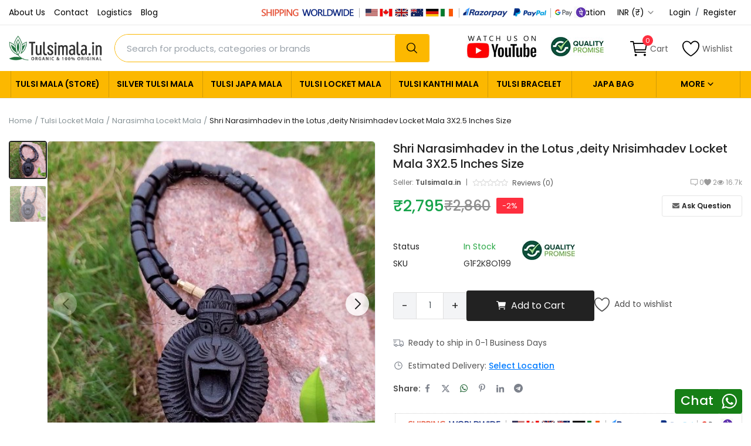

--- FILE ---
content_type: text/html; charset=UTF-8
request_url: https://www.tulsimala.in/shri-narasimhadev-in-the-lotus-deity
body_size: 120732
content:
<!DOCTYPE html>
<html lang="en" >
<head>
<meta charset="utf-8">
<meta name="viewport" content="width=device-width, initial-scale=1, shrink-to-fit=no">
<meta name="google-site-verification" content="DW4ue6Iq1LEaug5gWHve2STFezHz1TESabH2gu0aBR4" />
<title>Shri Narasimhadev in the Lotus ,deity Nrisimhadev Locket Mala 3X2.5 Inches Size - Tulsi Mala</title>
<meta name="description" content="Shri Narasimhadev in the Lotus ,deity Nrisimhadev ,Hare Krishna, Spiritual things, Holy things. ( be sure to read the product description)"/>
<meta name="keywords" content=""/>
<meta name="author" content="Tulsimala.in"/>
<meta name="robots" content="all">
<link rel="icon" href="https://www.tulsimala.in/favicon.ico">
<!--<link rel="shortcut icon" type="image/png" href="https://www.tulsimala.in/uploads/logo/favicon_68e75620971147-37350037.jpg"/>-->
<meta property="og:locale" content="en-US"/>
<meta property="og:site_name" content="Tulsimala.in"/>
<meta name="X-CSRF-TOKEN" content="e51d5a8d2f242d5319ef434beda4373f">
<meta property="og:type" content="product"/>
<meta property="og:title" content="Shri Narasimhadev in the Lotus ,deity Nrisimhadev Locket Mala 3X2.5 Inches Size"/>
<meta property="og:description" content="Shri Narasimhadev in the Lotus ,deity Nrisimhadev ,Hare Krishna, Spiritual things, Holy things. ( be sure to read the product description)"/>
<meta property="og:url" content="https://www.tulsimala.in/shri-narasimhadev-in-the-lotus-deity"/>
<meta property="og:image" content="https://www.tulsimala.in/assets/img/tulsimala.jpg"/>
<!--<meta property="og:image" content="https://www.tulsimala.in/uploads/images/202205/img_x500_62764e2aca32d9-89737617-76172881.jpg"/>-->
<meta property="og:image:width" content="750"/>
<meta property="og:image:height" content="500"/>
<meta property="article:author" content="Tulsimala.in"/>
<meta property="fb:app_id" content=""/>
<meta property="article:published_time" content="2022-05-07 23:22:56"/>
<meta property="article:modified_time" content="2022-05-07 23:22:56"/>
<meta name="twitter:card" content="summary_large_image"/>
<meta name="twitter:site" content="@Tulsimala.in"/>
<meta name="twitter:creator" content="@Tulsimala.in"/>
<meta name="twitter:title" content="Shri Narasimhadev in the Lotus ,deity Nrisimhadev Locket Mala 3X2.5 Inches Size"/>
<meta name="twitter:description" content="Shri Narasimhadev in the Lotus ,deity Nrisimhadev ,Hare Krishna, Spiritual things, Holy things. ( be sure to read the product description)"/>
<meta name="twitter:image" content="https://www.tulsimala.in/uploads/images/202205/img_x500_62764e2aca32d9-89737617-76172881.jpg"/>
<meta name="mobile-web-app-capable" content="yes">
<meta name="apple-mobile-web-app-status-bar-style" content="black">
<meta name="apple-mobile-web-app-title" content="Tulsimala.in">
<meta name="msapplication-TileImage" content="https://www.tulsimala.in/uploads/logo/pwa_144x144.png">
<meta name="msapplication-TileColor" content="#2F3BA2">
<link rel="manifest" href="https://www.tulsimala.in/manifest.json">
<link rel="apple-touch-icon" href="https://www.tulsimala.in/uploads/logo/pwa_144x144.png">
<link rel="alternate" type="application/rss+xml" href="https://www.tulsimala.in/rss-feeds">
<link rel="canonical" href="https://www.tulsimala.in/shri-narasimhadev-in-the-lotus-deity"/>

<link rel="stylesheet" href="https://www.tulsimala.in/assets/fonts/poppins.css"><link rel="preload" href="https://www.tulsimala.in/assets/css/icon-font/mds-icons.woff2" as="font" type="font/woff2" crossorigin>
<link rel="stylesheet" href="https://www.tulsimala.in/assets/css/plugins-2.6.css"/>
<link rel="stylesheet" href="https://www.tulsimala.in/assets/css/style-2.6.min.css"/>
<style>:root{--mds-color-main:#222222;--mds-object-fit-mode:cover;}.logo{width:160px;height:42px;}.bn-ds-1{width:728px;height:90px;}.bn-mb-1{width:300px;height:250px;}.bn-ds-2{width:728px;height:90px;}.bn-mb-2{width:300px;height:250px;}.bn-ds-3{width:728px;height:90px;}.bn-mb-3{width:300px;height:250px;}.bn-ds-4{width:728px;height:90px;}.bn-mb-4{width:300px;height:250px;}.bn-ds-5{width:728px;height:90px;}.bn-mb-5{width:300px;height:250px;}.bn-ds-6{width:728px;height:90px;}.bn-mb-6{width:300px;height:250px;}.bn-ds-7{width:728px;height:90px;}.bn-mb-7{width:300px;height:250px;}.bn-ds-8{width:728px;height:90px;}.bn-mb-8{width:300px;height:250px;}.product-card .price {white-space: nowrap;font-size: 0.938rem;}.product-card .discount-original-price {color: #868e96 !important;white-space: nowrap;font-size: 0.875rem !important;}.btn-cart-remove-mobile{display:none}@media (max-width:767px){.shopping-cart .item .list-item .product-title{line-height:24px}.shopping-cart .item{display:block!important;width:100%!important}.shopping-cart .item .cart-item-quantity{display:flex!important;width:100%!important;padding-left:80px;margin-top:10px;gap:15px}.product-image-box-md{height:70px;width:70px}.shopping-cart .number-spinner{height:40px;width:120px}.shopping-cart .number-spinner input{height:40px;padding:8px 4px!important}.shopping-cart .number-spinner button{height:40px;width:40px}.btn-cart-remove{display:none!important}.btn-cart-remove-mobile{padding:0;display:flex;align-items:center;justify-content:center;width:40px;height:40px;margin-top:0!important}.btn-cart-remove-mobile i{margin:0!important}.btn-cart-remove-mobile span{display:none}.product-delivery-est .item{margin-top:5px}[dir=rtl] .shopping-cart .item .cart-item-quantity{padding-left:0;padding-right:80px}}.mega-menu .mega-menu-content,.mega-menu .dropdown-menu-large{max-height: 600px;overflow-y:auto !important;} .is-invalid-stars i {color: #EF4444 !important;} .btn-edit-product{display: inline-flex;align-items: center;justify-content: center;font-size: 10px;padding: 0;width: 20px;height: 20px;color: #666 !important;border-radius: 5px;position:relative;top:-1px;}.profile-actions-shipping a {padding: 8px 12px;}</style>
<script>window.MdsConfig = {"baseUrl":"https://www.tulsimala.in/","langBaseUrl":"https://www.tulsimala.in/","isloggedIn":0,"sysLangId":"1","langShort":"en","decimalSeparator":".","csrfTokenName":"csrf_token","chatUpdateTime":3,"reviewsLoadLimit":10,"commentsLoadLimit":10,"cartRoute":"","sliderFadeEffect":1,"indexProductsPerRow":5,"isTurnstileEnabled":true,"rtl":false,"text":{"viewAll":"View All","noResultsFound":"No Results Found!","ok":"OK","cancel":"Cancel","acceptTerms":"You have to accept the terms!","addToCart":"Add to Cart","addedToCart":"Added to Cart","copyLink":"Copy Link","copied":"Copied","addToWishlist":"Add to wishlist","removeFromWishlist":"Remove from wishlist","processing":"Processing..."}};</script><script type="application/ld+json">{"@context":"https://schema.org","@graph":[{"@type":"Product","name":"Shri Narasimhadev in the Lotus ,deity Nrisimhadev Locket Mala 3X2.5 Inches Size","description":"Shri Narasimhadev in the Lotus ,deity Nrisimhadev ,Hare Krishna, Spiritual things, Holy things. ( be sure to read the product description)","url":"https://www.tulsimala.in/shri-narasimhadev-in-the-lotus-deity","sku":"G1F2K8O199","image":["https://www.tulsimala.in/uploads/images/202205/img_x500_62764e2aca32d9-89737617-76172881.jpg","https://www.tulsimala.in/uploads/images/202205/img_x500_62764e29e1cbb1-35191550-59052123.jpg"],"offers":{"@type":"Offer","url":"https://www.tulsimala.in/shri-narasimhadev-in-the-lotus-deity","priceCurrency":"INR","price":"2795","priceValidUntil":"2027-01-21","itemCondition":"https://schema.org/NewCondition","availability":"https://schema.org/InStock","seller":{"@type":"Organization","name":"Tulsimala.in"}}},{"@type":"BreadcrumbList","itemListElement":[{"@type":"ListItem","position":1,"name":"Home","item":"https://www.tulsimala.in/"},{"@type":"ListItem","position":2,"name":"Tulsi Locket Mala","item":"https://www.tulsimala.in/tulsi-locket-mala"},{"@type":"ListItem","position":3,"name":"Narasimha Locekt Mala","item":"https://www.tulsimala.in/tulsi-locket-mala/shri-narasimha-locket-mala"}]}]}</script>
<style>
.product-add-to-cart-container .button-container .btn-product-cart {
    height: 52px !important;
}
@media (max-width:767px) {
p.ship-worldwide {display:none;}
    .section-main-slider .main-slider, .section-main-slider .main-slider .item{display:none !important;}
}
.product-price-container .original-price {    font-weight: 500;}
.product-price-container .final-price {
    font-size: 2rem;
    font-weight: 500 !important;
}
</style><script type="application/ld+json">
{
  "@context": "https://schema.org",
  "@type": "LocalBusiness",
  "name": "100% Original Tulsi Mala Online Store",
  "image": "https://www.tulsimala.in/assets/img/logo_1200x630.jpg",
  "@id": "",
  "url": "https://www.tulsimala.in",
  "telephone": "+919311360716",
  "priceRange": "100 to 25000",
  "address": {
    "@type": "PostalAddress",
    "streetAddress": "Near ISKCON Temple",
    "addressLocality": "Vrindavan Mathura",
    "postalCode": "281121",
    "addressCountry": "IN"
  },
  "geo": {
    "@type": "GeoCoordinates",
    "latitude": 27.5723085,
    "longitude": 77.67738899999999
  },
  "openingHoursSpecification": {
    "@type": "OpeningHoursSpecification",
    "dayOfWeek": [
      "Monday",
      "Tuesday",
      "Wednesday",
      "Thursday",
      "Friday",
      "Saturday",
      "Sunday"
    ],
    "opens": "00:00",
    "closes": "23:59"
  },
  "sameAs": [
    "https://www.youtube.com/@tulsimala_in",
    "https://www.facebook.com/tulslimala.in",
    "https://twitter.com/tulsi_india",
    "https://www.instagram.com/originaltulsimala/",
    "https://www.linkedin.com/in/original-tulsi-mala-35b483203",
    "https://www.pinterest.com/pin/626774473139086771"
  ] 
}
</script>
<script type="application/ld+json">{
  "@context": "https://schema.org/",
  "@type": "WebSite",
  "name": "Tulsi Mala Online Store Vrindavan India",
  "url": "https://www.tulsimala.in/",
  "potentialAction": {
    "@type": "SearchAction",
    "target": "https://www.tulsimala.in/products{search_term_string}",
    "query-input": "required name=search_term_string"
  }
}</script>
    <script type="application/ld+json">
    {
      "@context":"https://schema.org",
      "@type":"ItemList",
      "itemListElement":[
        {
          "@type":"ListItem",
          "position":1,
          "url":"https://www.tulsimala.in/products"
        },
        {
          "@type":"ListItem",
          "position":2,
          "url":"https://www.tulsimala.in/tulsi-mala-in-silver"
        },
        {
          "@type":"ListItem",
          "position":3,
          "url":"https://www.tulsimala.in/tulsi-japa-mala"
        },
        {
          "@type":"ListItem",
          "position":4,
          "url":"https://www.tulsimala.in/tulsi-locket-mala"
        },
        {
          "@type":"ListItem",
          "position":5,
          "url":"https://www.tulsimala.in/tulsi-kanthi-mala"
        },
        {
          "@type":"ListItem",
          "position":6,
          "url":"https://www.tulsimala.in/tulsi-beads-bracelet"
        },
        {
          "@type":"ListItem",
          "position":7,
          "url":"https://www.tulsimala.in/tulsi-earrings"
        },
        {
          "@type":"ListItem",
          "position":8,
          "url":"https://www.tulsimala.in/tulsi-japa-bag"
        },
        {
          "@type":"ListItem",
          "position":9,
          "url":"https://www.tulsimala.in/counter-mala"
        },
        {
          "@type":"ListItem",
          "position":10,
          "url":"https://www.tulsimala.in/original-rudraksh-mala"
        },
        {
          "@type":"ListItem",
          "position":11,
          "url":"https://www.tulsimala.in/tulsi-japa-mala/1081-beads-original-tulsi-japa-mala"
        },
        {
          "@type":"ListItem",
          "position":12,
          "url":"https://www.tulsimala.in/tulsi-mala-in-silver"
        },
        {
          "@type":"ListItem",
          "position":13,
          "url":"https://www.tulsimala.in/tulsi-japa-mala/54-beads-tulsi-japa-mala"
        },
        {
          "@type":"ListItem",
          "position":14,
          "url":"https://www.tulsimala.in/tulsi-japa-mala/pure-silver-108-beads-tulsi-japa-mala"
        },
        {
          "@type":"ListItem",
          "position":15,
          "url":"https://www.tulsimala.in/tulsi-locket-mala/shri-hanuman-ji-locket-mala"
        },
        {
          "@type":"ListItem",
          "position":16,
          "url":"https://www.tulsimala.in/tulsi-locket-mala/shri-ram-locket-mala"
        },
        {
          "@type":"ListItem",
          "position":17,
          "url":"https://www.tulsimala.in/tulsi-locket-mala/shri-sitaram-locket-mala"
        },
        {
          "@type":"ListItem",
          "position":18,
          "url":"https://www.tulsimala.in/tulsi-locket-mala/shri-radha-locket-mala"
        },
        {
          "@type":"ListItem",
          "position":19,
          "url":"https://www.tulsimala.in/tulsi-locket-mala/shri-krishna-locket-mala"
        },
        {
          "@type":"ListItem",
          "position":20,
          "url":"https://www.tulsimala.in/tulsi-locket-mala/radha-krishan-locket-mala"
        },
        {
          "@type":"ListItem",
          "position":21,
          "url":"https://www.tulsimala.in/tulsi-locket-mala/shri-narasimha-locket-mala"
        },
        {
          "@type":"ListItem",
          "position":22,
          "url":"https://www.tulsimala.in/tulsi-locket-mala/shriman-narayan"
        },
        {
          "@type":"ListItem",
          "position":23,
          "url":"https://www.tulsimala.in/tulsi-locket-mala/mahamantra-tulsi-locket-mala"
        },
        {
          "@type":"ListItem",
          "position":24,
          "url":"https://www.tulsimala.in/tulsi-mala-in-silver"
        },
        {
          "@type":"ListItem",
          "position":25,
          "url":"https://www.tulsimala.in/tulsi-locket-mala/shri-haridas-locket-mala"
        },
        {
          "@type":"ListItem",
          "position":26,
          "url":"https://www.tulsimala.in/tulsi-locket-mala/nitai-goranga-locket-mala"
        },
        {
          "@type":"ListItem",
          "position":27,
          "url":"https://www.tulsimala.in/tulsi-locket-mala/shiv-shankar-tulsi-locket-mala"
        },
        {
          "@type":"ListItem",
          "position":28,
          "url":"https://www.tulsimala.in/tulsi-locket-mala/shri-vitthala-locket-mala"
        },
        {
          "@type":"ListItem",
          "position":29,
          "url":"https://www.tulsimala.in/tulsi-locket-mala/jagannath-locket-mala"
        },
        {
          "@type":"ListItem",
          "position":30,
          "url":"https://www.tulsimala.in/tulsi-kanthi-mala/one-round-tulsi-kanthi-mala"
        },
        {
          "@type":"ListItem",
          "position":31,
          "url":"https://www.tulsimala.in/tulsi-kanthi-mala/2-round-tulsi-kanthi-mala"
        },
        {
          "@type":"ListItem",
          "position":32,
          "url":"https://www.tulsimala.in/tulsi-kanthi-mala/3-round-tulsi-kanthi-mala"
        },
        {
          "@type":"ListItem",
          "position":33,
          "url":"https://www.tulsimala.in/tulsi-kanthi-mala/narasimham-kavacha-with-tulsi-mala"
        },
        {
          "@type":"ListItem",
          "position":34,
          "url":"https://www.tulsimala.in/tulsi-earrings/tulsi-earring-design"
        },
        {
          "@type":"ListItem",
          "position":35,
          "url":"https://www.tulsimala.in/tulsi-earrings/silver-tulsi-earrings"
        },
        {
          "@type":"ListItem",
          "position":36,
          "url":"https://www.tulsimala.in/about-us"
        },
        {
          "@type":"ListItem",
          "position":37,
          "url":"https://www.tulsimala.in/contact"
        },
        {
          "@type":"ListItem",
          "position":38,
          "url":"https://www.tulsimala.in/logistics-and-warehouse"
        },
        {
          "@type":"ListItem",
          "position":39,
          "url":"https://www.tulsimala.in/blog"
        },
        {
          "@type":"ListItem",
          "position":40,
          "url":"https://www.tulsimala.in/help-center"
        },
        {
          "@type":"ListItem",
          "position":41,
          "url":"https://www.tulsimala.in/tulsi-japa-mala/27-beads-tulsi-japa-mala"
        }        
      ]
    }
    </script>
<script type="application/ld+json">{
  "@context": "https://schema.org/", 
  "@type": "BreadcrumbList", 
  "itemListElement": [{
    "@type": "ListItem", 
    "position": 1, 
    "name": "Home Page",
    "item": "https://tulsimala.in/"  
  },{
    "@type": "ListItem", 
    "position": 2, 
    "name": "Silver Tulsi Mala",
    "item": "https://www.tulsimala.in/tulsi-mala-in-silver"  
  },{
    "@type": "ListItem", 
    "position": 3, 
    "name": "Original Tulsi Japa Mala",
    "item": "https://www.tulsimala.in/tulsi-japa-mala"  
  },{
    "@type": "ListItem", 
    "position": 4, 
    "name": "Tulsi Locket Mala",
    "item": "https://www.tulsimala.in/tulsi-locket-mala"  
  },{
    "@type": "ListItem", 
    "position": 5, 
    "name": "Tulsi Kanthi Mala",
    "item": "https://www.tulsimala.in/tulsi-kanthi-mala"  
  },{
    "@type": "ListItem", 
    "position": 6, 
    "name": "Tulsi Earrings",
    "item": "https://www.tulsimala.in/tulsi-earrings"  
  },{
    "@type": "ListItem", 
    "position": 7, 
    "name": "Tulsi Bracelets",
    "item": "https://www.tulsimala.in/tulsi-beads-bracelet"  
  },{
    "@type": "ListItem", 
    "position": 8, 
    "name": "Japa Bags",
    "item": "https://www.tulsimala.in/tulsi-japa-bag"  
  },{
    "@type": "ListItem", 
    "position": 9, 
    "name": "Counter Mala",
    "item": "https://www.tulsimala.in/counter-mala"  
  },{
    "@type": "ListItem", 
    "position": 10, 
    "name": "Sandalwood Mala & Bracelets",
    "item": "https://www.tulsimala.in/sandalwood-mala"  
  },{
    "@type": "ListItem", 
    "position": 11, 
    "name": "Silver Tulsi Mala",
    "item": "https://www.tulsimala.in/tulsi-mala-in-silver"  
  },{
    "@type": "ListItem", 
    "position": 12, 
    "name": "108 Beads Original Tulsi Japa Mala",
    "item": "https://www.tulsimala.in/tulsi-japa-mala/1081-beads-original-tulsi-japa-mala"  
  },{
    "@type": "ListItem", 
    "position": 13, 
    "name": "27 Beads Original Tulsi Japa Mala",
    "item": "https://www.tulsimala.in/tulsi-japa-mala/27-beads-tulsi-japa-mala"  
  },{
    "@type": "ListItem", 
    "position": 14, 
    "name": "54 Beads Original Tulsi Japa Mala",
    "item": "https://www.tulsimala.in/tulsi-japa-mala/54-beads-tulsi-japa-mala"  
  },{
    "@type": "ListItem", 
    "position": 15, 
    "name": "Silver Caping 108 Beads Tulsi Japa Mala",
    "item": "https://www.tulsimala.in/tulsi-japa-mala/pure-silver-108-beads-tulsi-japa-mala"  
  },{
    "@type": "ListItem", 
    "position": 16, 
    "name": "Sitaram Tulsi Locket Mala",
    "item": "https://www.tulsimala.in/tulsi-locket-mala/shri-hanuman-ji-locket-mala"  
  },{
    "@type": "ListItem", 
    "position": 17, 
    "name": "Shri Ram Tulsi Locket Mala",
    "item": "https://www.tulsimala.in/tulsi-locket-mala/shri-ram-locket-mala"  
  },{
    "@type": "ListItem", 
    "position": 18, 
    "name": "Shri Narasimha Locekt Mala",
    "item": "https://www.tulsimala.in/tulsi-locket-mala/shri-narasimha-locket-mala"  
  },{
    "@type": "ListItem", 
    "position": 19, 
    "name": "Shri Radha Tulsi Locket Mala",
    "item": "https://www.tulsimala.in/tulsi-locket-mala/shri-radha-locket-mala"  
  },{
    "@type": "ListItem", 
    "position": 20, 
    "name": "Shri Krishna Tulsi Locket Mala",
    "item": "https://www.tulsimala.in/tulsi-locket-mala/shri-krishna-locket-mala"  
  },{
    "@type": "ListItem", 
    "position": 21, 
    "name": "Shri Shriman Narayan Tulsi Locket Mala",
    "item": "https://www.tulsimala.in/tulsi-locket-mala/shriman-narayan"  
  },{
    "@type": "ListItem", 
    "position": 22, 
    "name": "Mahamantra Tulsi Locket Mala",
    "item": "https://www.tulsimala.in/tulsi-locket-mala/mahamantra-tulsi-locket-mala"  
  },{
    "@type": "ListItem", 
    "position": 23, 
    "name": "Shri Vitthala Tulsi Locket Mala",
    "item": "https://www.tulsimala.in/tulsi-locket-mala/shri-vitthala-locket-mala"  
  },{
    "@type": "ListItem", 
    "position": 23, 
    "name": "Shri Jagannath Locket Mala",
    "item": "https://www.tulsimala.in/tulsi-locket-mala/jagannath-locket-mala"  
  },{
    "@type": "ListItem", 
    "position": 23, 
    "name": "Shiv Shankar Mala",
    "item": "https://www.tulsimala.in/tulsi-locket-mala/shiv-shankar-tulsi-locket-mala"  
  },{
    "@type": "ListItem", 
    "position": 23, 
    "name": "Shri Vitthala Tulsi Locket Mala",
    "item": "https://www.tulsimala.in/tulsi-kanthi-mala/one-round-tulsi-kanthi-mala"  
  },{
    "@type": "ListItem", 
    "position": 23, 
    "name": "1 Round Tulsi Kanthi Mala",
    "item": "https://www.tulsimala.in/tulsi-kanthi-mala/one-round-tulsi-kanthi-mala"  
  },{
    "@type": "ListItem", 
    "position": 23, 
    "name": "2 Round Tulsi Kanthi Mala",
    "item": "https://www.tulsimala.in/tulsi-kanthi-mala/2-round-tulsi-kanthi-mala"  
  },{
    "@type": "ListItem", 
    "position": 23, 
    "name": "3 Round Tulsi Kanthi Mala",
    "item": "https://www.tulsimala.in/tulsi-locket-mala/shri-vitthala-locket-mala"  
  },{
    "@type": "ListItem", 
    "position": 23, 
    "name": "Shri Narasimha Kavach Tulsi Mala",
    "item": "https://www.tulsimala.in/tulsi-kanthi-mala/narasimham-kavacha-with-tulsi-mala"  
  },{
    "@type": "ListItem", 
    "position": 24, 
    "name": "Original Rudraksh Mala",
    "item": "https://www.tulsimala.in/original-rudraksh-mala"  
  },{
    "@type": "ListItem", 
    "position": 25, 
    "name": "Contact Us",
    "item": "https://www.tulsimala.in/contact"  
  },{
    "@type": "ListItem", 
    "position": 26, 
    "name": "About US",
    "item": "https://www.tulsimala.in/about-us"  
  },{
    "@type": "ListItem", 
    "position": 27, 
    "name": "Shipping Worldwide",
    "item": "https://www.tulsimala.in/logistics-and-warehouse"  
  }
  ]
}</script>
<!-- Google Tag Manager -->
<script>(function(w,d,s,l,i){w[l]=w[l]||[];w[l].push({'gtm.start':
new Date().getTime(),event:'gtm.js'});var f=d.getElementsByTagName(s)[0],
j=d.createElement(s),dl=l!='dataLayer'?'&l='+l:'';j.async=true;j.src=
'https://www.googletagmanager.com/gtm.js?id='+i+dl;f.parentNode.insertBefore(j,f);
})(window,document,'script','dataLayer','GTM-TZRRVTN');</script>
<!-- End Google Tag Manager -->
<script src="https://www.googleoptimize.com/optimize.js?id=OPT-T6C8FDK"></script>
<!--new tag-->
<!-- Google tag (gtag.js) -->
<script async src="https://www.googletagmanager.com/gtag/js?id=G-KVLZWS2MZ3"></script>
<script>
  window.dataLayer = window.dataLayer || [];
  function gtag(){dataLayer.push(arguments);}
  gtag('js', new Date());

  gtag('config', 'G-KVLZWS2MZ3');
</script>
<!--end new tag-->
<script type="text/javascript">
    (function(c,l,a,r,i,t,y){
        c[a]=c[a]||function(){(c[a].q=c[a].q||[]).push(arguments)};
        t=l.createElement(r);t.async=1;t.src="https://www.clarity.ms/tag/"+i;
        y=l.getElementsByTagName(r)[0];y.parentNode.insertBefore(t,y);
    })(window, document, "clarity", "script", "893poi6zpx");
</script>
<!-- Google Tag Manager (noscript) -->
<noscript><iframe src="https://www.googletagmanager.com/ns.html?id=GTM-TZRRVTN"
height="0" width="0" style="display:none;visibility:hidden"></iframe></noscript>
<!-- End Google Tag Manager (noscript) -->
<link rel="stylesheet" href="https://www.tulsimala.in/assets/css/custom.css"/>
</head>
<body>
<header id="header">
<div class="top-bar">
<div class="container">
<div class="d-flex justify-content-between">
<div class="col-left">
<ul class="navbar-nav clearfix">
<li class="nav-item"><a href="https://www.tulsimala.in/aboutus" class="nav-link">About Us</a></li>
<li class="nav-item"><a href="https://www.tulsimala.in/contact" class="nav-link">Contact</a></li>
<li class="nav-item"><a href="https://www.tulsimala.in/logistics-and-warehouse" class="nav-link">Logistics </a></li>
<li class="nav-item"><a href="https://www.tulsimala.in/blog" class="nav-link">Blog</a></li>
</ul>
</div>
 <!-- custom code added by ram-->
<div class="col">
<div class="payment-icon">
<img src="[data-uri]" alt="Original Tulsi Kanthi Mala" title="Online Payment Options"/>
</div>
</div>   
<!--end custom code--> 
<div class="col-right">
<ul class="navbar-nav clearfix">
<li class="nav-item">
<button type="button" data-toggle="modal" data-target="#locationModal" class="nav-link btn-modal-location button-link btn-modal-location-header display-flex align-items-center" aria-label="location-modal">
<svg xmlns="http://www.w3.org/2000/svg" width="16" height="16" viewBox="0 0 16 16" fill="#888888">
<path d="M8 16s6-5.686 6-10A6 6 0 0 0 2 6c0 4.314 6 10 6 10zm0-7a3 3 0 1 1 0-6 3 3 0 0 1 0 6z"/>
</svg>&nbsp;Location</button>
</li>
<li class="nav-item dropdown top-menu-dropdown">
<button type="button" class="nav-link dropdown-toggle button-link" data-toggle="dropdown" aria-label="select-currency">
INR&nbsp;(₹)&nbsp;<i class="icon-arrow-down"></i>
</button>
<form action="https://www.tulsimala.in/set-selected-currency-post" method="post">
<input type="hidden" name="csrf_token" value="e51d5a8d2f242d5319ef434beda4373f"><ul class="dropdown-menu">
<li>
<button type="submit" name="currency" value="USD">USD&nbsp;($)</button>
</li>
<li>
<button type="submit" name="currency" value="EUR">EUR&nbsp;(€)</button>
</li>
<li>
<button type="submit" name="currency" value="CAD">CAD&nbsp;($)</button>
</li>
<li>
<button type="submit" name="currency" value="INR">INR&nbsp;(₹)</button>
</li>
</ul>
</form>
</li>
<li class="nav-item">
<button type="button" data-toggle="modal" data-target="#loginModal" class="nav-link button-link" aria-label="login">Login</button>
<span class="auth-sep">/</span>
<a href="https://www.tulsimala.in/register" class="nav-link">Register</a>
</li>
</ul>
</div>
</div>
</div>
</div><div class="main-menu" id="header1">
<div class="container-fluid">
<div class="row">
<div class="nav-top">
<div class="container">
<div class="row align-items-center">
<div class="col-md-7 nav-top-left">
<div class="d-flex justify-content-start align-items-center">
<div class="logo">
<a href="https://www.tulsimala.in/"><img src="https://www.tulsimala.in/uploads/logo/logo_68c06351e9f333-44539026.png" alt="logo" width="160" height="42"></a>
</div>
<div class="top-search-bar">
<form action="https://www.tulsimala.in/products" method="get" id="form_validate_search" class="form_search_main">
<input type="text" name="search" maxlength="300" pattern=".*\S+.*" id="input_search_main" class="form-control input-search ajax-search-input" data-device="desktop" placeholder="Search for products, categories or brands" required autocomplete="off">
<button class="btn btn-default btn-search" aria-label="search"><i class="icon-search"></i></button>
<div id="response_search_results" class="search-results-ajax"></div>
</form>
</div>
</div>
</div>
<div class="col-md-5 nav-top-right">
<!--custom code by ram-->
<span class="youtube-header">&nbsp;&nbsp;&nbsp;&nbsp;&nbsp;&nbsp;&nbsp;&nbsp;<a href="https://youtube.com/@tulsimala_in" target="_blank" title="Our YouTube Channel"><img src="[data-uri]" alt="tulsimala.in youtube" title="Our YouTube Channel"></a></span>
<span class="quality-header"><a href="https://www.tulsimala.in/products" title="ISKCON Original Mala Store"><img src="[data-uri]" alt="Vrindavan Tulsi Mala Store"></a></span>
<!--end custom code-->
<ul class="nav align-items-center">
<li class="nav-item nav-item-cart li-main-nav-right">
<a href="https://www.tulsimala.in/cart">
<i class="icon-cart"></i>
<span class="label-nav-icon">Cart</span>
<span class="notification span_cart_product_count visibility-hidden">0</span>
</a>
</li>
<li class="nav-item li-main-nav-right"><a href="https://www.tulsimala.in/wishlist"><i class="icon-heart-o"></i><span class="label-nav-icon">Wishlist</span></a></li>
<li class="nav-item m-r-0">
<!--<button type="button" class="btn btn-md btn-custom btn-sell-now m-r-0" data-toggle="modal" data-target="#loginModal" aria-label="sell-now">Sell Now</button>-->
</li>
</ul>
</div>
</div>
</div>
</div>
<div class="nav-main">
<div class="container"><div class="navbar navbar-light navbar-expand"><button class="scroll-btn scroll-btn-left"><i class="icon-arrow-left"></i></button><ul class="nav navbar-nav mega-menu"><li class="nav-item dropdown" data-category-id="1"><a id="nav_main_category_1" href="https://www.tulsimala.in/products" class="nav-link dropdown-toggle nav-main-category" data-id="1" data-parent-id="0" data-has-sb="0">Tulsi Mala (Store)</a></li><li class="nav-item dropdown" data-category-id="2"><a id="nav_main_category_2" href="https://www.tulsimala.in/tulsi-mala-in-silver" class="nav-link dropdown-toggle nav-main-category" data-id="2" data-parent-id="0" data-has-sb="0">Silver Tulsi Mala</a></li><li class="nav-item dropdown" data-category-id="3"><a id="nav_main_category_3" href="https://www.tulsimala.in/tulsi-japa-mala" class="nav-link dropdown-toggle nav-main-category" data-id="3" data-parent-id="0" data-has-sb="1">Tulsi Japa Mala</a><div id="mega_menu_content_3" class="dropdown-menu mega-menu-content mds-scrollbar"><div class="row"><div class="col-12 menu-subcategories"><div class="row" data-masonry='{"percentPosition": true}'><div class="col-3 col-20-percent mb-3"><a id="nav_main_category_8" href="https://www.tulsimala.in/tulsi-japa-mala/1081-beads-original-tulsi-japa-mala" class="second-category nav-main-category" data-id="8" data-parent-id="3" data-has-sb="0">108+1 Beads Original Tulsi Japa Mala</a></div><div class="col-3 col-20-percent mb-3"><a id="nav_main_category_30" href="https://www.tulsimala.in/tulsi-japa-mala/54-beads-tulsi-japa-mala" class="second-category nav-main-category" data-id="30" data-parent-id="3" data-has-sb="0">54+1 Beads Tulsi Japa Mala</a></div><div class="col-3 col-20-percent mb-3"><a id="nav_main_category_31" href="https://www.tulsimala.in/tulsi-japa-mala/27-beads-tulsi-japa-mala" class="second-category nav-main-category" data-id="31" data-parent-id="3" data-has-sb="0">27+1 Beads Tulsi Japa Mala</a></div><div class="col-3 col-20-percent mb-3"><a id="nav_main_category_32" href="https://www.tulsimala.in/tulsi-japa-mala/pure-silver-108-beads-tulsi-japa-mala" class="second-category nav-main-category" data-id="32" data-parent-id="3" data-has-sb="0">Pure Silver Tulsi Japa Mala</a></div><div class="col-3 col-20-percent mb-3"><a id="nav_main_category_33" href="https://www.tulsimala.in/tulsi-japa-mala/108-beads-other-mala" class="second-category nav-main-category" data-id="33" data-parent-id="3" data-has-sb="0">Other Japa Mala 108+1 Beads</a></div></div></div></div></div></li><li class="nav-item dropdown" data-category-id="4"><a id="nav_main_category_4" href="https://www.tulsimala.in/tulsi-locket-mala" class="nav-link dropdown-toggle nav-main-category" data-id="4" data-parent-id="0" data-has-sb="1">Tulsi Locket Mala</a><div id="mega_menu_content_4" class="dropdown-menu mega-menu-content mds-scrollbar"><div class="row"><div class="col-12 menu-subcategories"><div class="row" data-masonry='{"percentPosition": true}'><div class="col-3 col-20-percent mb-3"><a id="nav_main_category_9" href="https://www.tulsimala.in/tulsi-locket-mala/shri-radha-locket-mala" class="second-category nav-main-category" data-id="9" data-parent-id="4" data-has-sb="0">Radha Locket Mala</a></div><div class="col-3 col-20-percent mb-3"><a id="nav_main_category_10" href="https://www.tulsimala.in/tulsi-locket-mala/shri-krishna-locket-mala" class="second-category nav-main-category" data-id="10" data-parent-id="4" data-has-sb="0">Krishna Locket Mala</a></div><div class="col-3 col-20-percent mb-3"><a id="nav_main_category_11" href="https://www.tulsimala.in/tulsi-locket-mala/radha-krishan-locket-mala" class="second-category nav-main-category" data-id="11" data-parent-id="4" data-has-sb="0">Radha Krishna Locket</a></div><div class="col-3 col-20-percent mb-3"><a id="nav_main_category_12" href="https://www.tulsimala.in/tulsi-locket-mala/shriman-narayan" class="second-category nav-main-category" data-id="12" data-parent-id="4" data-has-sb="0">Shriman Narayan</a></div><div class="col-3 col-20-percent mb-3"><a id="nav_main_category_13" href="https://www.tulsimala.in/tulsi-locket-mala/shri-haridas-locket-mala" class="second-category nav-main-category" data-id="13" data-parent-id="4" data-has-sb="0">Haridas Locket Mala</a></div><div class="col-3 col-20-percent mb-3"><a id="nav_main_category_14" href="https://www.tulsimala.in/tulsi-locket-mala/shri-hanuman-ji-locket-mala" class="second-category nav-main-category" data-id="14" data-parent-id="4" data-has-sb="0">Hanuman Ji Locket Mala</a></div><div class="col-3 col-20-percent mb-3"><a id="nav_main_category_15" href="https://www.tulsimala.in/tulsi-locket-mala/shri-ram-locket-mala" class="second-category nav-main-category" data-id="15" data-parent-id="4" data-has-sb="0">Ram Locket Mala</a></div><div class="col-3 col-20-percent mb-3"><a id="nav_main_category_16" href="https://www.tulsimala.in/tulsi-locket-mala/shri-sitaram-locket-mala" class="second-category nav-main-category" data-id="16" data-parent-id="4" data-has-sb="0">Sitaram Locket Mala</a></div><div class="col-3 col-20-percent mb-3"><a id="nav_main_category_17" href="https://www.tulsimala.in/tulsi-locket-mala/radhey-shyam-locket-mala" class="second-category nav-main-category" data-id="17" data-parent-id="4" data-has-sb="0">Radhey Shyam Locket</a></div><div class="col-3 col-20-percent mb-3"><a id="nav_main_category_18" href="https://www.tulsimala.in/tulsi-locket-mala/nitai-goranga-locket-mala" class="second-category nav-main-category" data-id="18" data-parent-id="4" data-has-sb="0">Nitai Goranga Locket</a></div><div class="col-3 col-20-percent mb-3"><a id="nav_main_category_19" href="https://www.tulsimala.in/tulsi-locket-mala/shiv-shankar-tulsi-locket-mala" class="second-category nav-main-category" data-id="19" data-parent-id="4" data-has-sb="0">Shiv Shankar Mala</a></div><div class="col-3 col-20-percent mb-3"><a id="nav_main_category_21" href="https://www.tulsimala.in/tulsi-locket-mala/shri-narasimha-locket-mala" class="second-category nav-main-category" data-id="21" data-parent-id="4" data-has-sb="0">Narasimha Locekt Mala</a></div><div class="col-3 col-20-percent mb-3"><a id="nav_main_category_22" href="https://www.tulsimala.in/tulsi-locket-mala/mahamantra-tulsi-locket-mala" class="second-category nav-main-category" data-id="22" data-parent-id="4" data-has-sb="0">Mahamantra Tulsi Mala</a></div><div class="col-3 col-20-percent mb-3"><a id="nav_main_category_24" href="https://www.tulsimala.in/tulsi-locket-mala/shri-vitthala-locket-mala" class="second-category nav-main-category" data-id="24" data-parent-id="4" data-has-sb="0">Vitthala Locket Mala</a></div><div class="col-3 col-20-percent mb-3"><a id="nav_main_category_25" href="https://www.tulsimala.in/tulsi-locket-mala/jagannath-locket-mala" class="second-category nav-main-category" data-id="25" data-parent-id="4" data-has-sb="0">Jagannath Locket Mala</a></div></div></div></div></div></li><li class="nav-item dropdown" data-category-id="5"><a id="nav_main_category_5" href="https://www.tulsimala.in/tulsi-kanthi-mala" class="nav-link dropdown-toggle nav-main-category" data-id="5" data-parent-id="0" data-has-sb="1">Tulsi Kanthi Mala</a><div id="mega_menu_content_5" class="dropdown-menu mega-menu-content mds-scrollbar"><div class="row"><div class="col-12 menu-subcategories"><div class="row" data-masonry='{"percentPosition": true}'><div class="col-3 col-20-percent mb-3"><a id="nav_main_category_34" href="https://www.tulsimala.in/tulsi-kanthi-mala/one-round-tulsi-kanthi-mala" class="second-category nav-main-category" data-id="34" data-parent-id="5" data-has-sb="0">1 Round Tulsi Kanthi Mala</a></div><div class="col-3 col-20-percent mb-3"><a id="nav_main_category_35" href="https://www.tulsimala.in/tulsi-kanthi-mala/2-round-tulsi-kanthi-mala" class="second-category nav-main-category" data-id="35" data-parent-id="5" data-has-sb="0">2 Round Tulsi Kanthi Mala</a></div><div class="col-3 col-20-percent mb-3"><a id="nav_main_category_36" href="https://www.tulsimala.in/tulsi-kanthi-mala/3-round-tulsi-kanthi-mala" class="second-category nav-main-category" data-id="36" data-parent-id="5" data-has-sb="0">3 Round Tulsi Kanthi Mala</a></div><div class="col-3 col-20-percent mb-3"><a id="nav_main_category_37" href="https://www.tulsimala.in/tulsi-kanthi-mala/narasimham-kavacha-with-tulsi-mala" class="second-category nav-main-category" data-id="37" data-parent-id="5" data-has-sb="0">Narsingh Kavach Tulsi Mala</a></div></div></div></div></div></li><li class="nav-item dropdown" data-category-id="6"><a id="nav_main_category_6" href="https://www.tulsimala.in/tulsi-beads-bracelet" class="nav-link dropdown-toggle nav-main-category" data-id="6" data-parent-id="0" data-has-sb="0">Tulsi Bracelet</a></li><li class="nav-item dropdown" data-category-id="7"><a id="nav_main_category_7" href="https://www.tulsimala.in/tulsi-japa-bag" class="nav-link dropdown-toggle nav-main-category" data-id="7" data-parent-id="0" data-has-sb="0">Japa Bag</a></li><li class="nav-item dropdown" data-category-id="more"><a class="nav-link dropdown-toggle" data-toggle="dropdown" href="#" role="button" aria-haspopup="true" aria-expanded="false">More&nbsp;<i class="icon-arrow-down"></i></a><div id="mega_menu_content_more" class="dropdown-menu mega-menu-content mega-menu-content-more mds-scrollbar"><div class="row"><div class="col-12 menu-subcategories"><div class="row" data-masonry='{"percentPosition": true}'><div class="col-3 col-20-percent mb-3"><a id="nav_main_category_26" href="https://www.tulsimala.in/original-rudraksh-mala-26" class="second-category nav-main-category" data-id="26" data-parent-id="0" data-has-sb="0">Rudraksha Mala</a></div><div class="col-3 col-20-percent mb-3"><a id="nav_main_category_27" href="https://www.tulsimala.in/tulsi-earrings" class="second-category nav-main-category" data-id="27" data-parent-id="0" data-has-sb="0">Tulsi Earrings</a></div><div class="col-3 col-20-percent mb-3"><a id="nav_main_category_38" href="https://www.tulsimala.in/counter-mala" class="second-category nav-main-category" data-id="38" data-parent-id="0" data-has-sb="0">Counter Mala</a></div><div class="col-3 col-20-percent mb-3"><a id="nav_main_category_28" href="https://www.tulsimala.in/sandalwood-mala" class="second-category nav-main-category" data-id="28" data-parent-id="0" data-has-sb="0">Sandalwood Mala</a></div><div class="col-3 col-20-percent mb-3"><a id="nav_main_category_41" href="https://www.tulsimala.in/shops" class="second-category nav-main-category" data-id="41" data-parent-id="0" data-has-sb="0">Home</a></div></div></div></div></div></li></ul><button class="scroll-btn scroll-btn-right"><i class="icon-arrow-right"></i></button></div></div></div>
</div>
</div>
</div>
<div class="mobile-nav-container">
<div class="nav-mobile-header">
<div class="container-fluid">
<div class="row">
<div class="nav-mobile-header-container">
<div class="flex-item flex-item-left item-menu-icon justify-content-start align-items-center">
<button type="button" class="btn-open-mobile-nav button-link" aria-label="open-mobile-menu"><i class="icon-menu"></i></button>
</div>
<div class="flex-item flex-item-mid justify-content-center">
<div class="mobile-logo">
<a href="https://www.tulsimala.in/"><img src="https://www.tulsimala.in/uploads/logo/logo_68c06351e9f333-44539026.png" alt="logo" width="160" height="42"></a>
</div>
</div>
<div class="flex-item flex-item-right justify-content-end">
<button type="button" class="button-link a-search-icon" aria-label="button-mobile-search-icon"><i id="searchIconMobile" class="icon-search"></i></button>
<a href="https://www.tulsimala.in/cart" class="a-mobile-cart"><i class="icon-cart"></i><span class="notification span_cart_product_count">0</span></a>
</div>
</div>
</div>
<div class="row">
<div class="top-search-bar mobile-search-form">
<form action="https://www.tulsimala.in/products" method="get">
<input type="text" id="input_search_mobile" name="search" maxlength="300" pattern=".*\S+.*" class="form-control input-search ajax-search-input" data-device="mobile" placeholder="Search for products, categories or brands" required autocomplete="off">
<button class="btn btn-default btn-search"><i class="icon-search"></i></button>
<div id="response_search_results_mobile" class="search-results-ajax"></div>
</form>
</div>
</div>
</div>
</div>
</div>
</header>
<!-- develop by ram------------------->
<div class="whatsapp-web"> <a href="https://wa.me/919311360716?text=Hare Krishna!, I am Intrested to Buy Original Tulsi Mala, Please Reply Me on WhatsApp." target="_self" title="WhatsApp Enquiry"><i class="icon-whatsapp" ></i></a>
  <div class="whatapp-over"><a href="https://wa.me/919311360716?text=Hare Krishna!, I am Intrested to Buy Original Tulsi Mala Please Reply Me on WhatsApp." target="_self" title="WhatsApp Enquiry">Chat</a></div>
</div>
<!--end custom code-->
<div id="overlay_bg" class="overlay-bg"></div>
<div id="navMobile" class="nav-mobile">
<div class="nav-mobile-sc">
<div class="nav-mobile-inner">
<div class="row">
<div class="col-sm-12 mobile-nav-buttons">
<button type="button" class="btn btn-md btn-custom btn-block close-menu-click" data-toggle="modal" data-target="#loginModal" aria-label="mobile-sell-now">Sell Now</button>
</div>
</div>
<div class="row">
<div class="col-sm-12">
<div class="nav nav-tabs nav-tabs-mobile-menu" id="nav-tab">
<button class="nav-link active" data-toggle="tab" data-target="#tabMobileMainMenu" type="button" aria-label="button-open-main-menu">Main Menu</button>
<button class="nav-link" id="nav-profile-tab" data-toggle="tab" data-target="#tabMobileCategories" type="button" aria-label="button-open-categories">Categories</button>
</div>
<div class="tab-content tab-content-mobile-menu nav-mobile-links">
<div class="tab-pane fade show active" id="tabMobileMainMenu" role="tabpanel">
<ul id="navbar_mobile_links" class="navbar-nav">
<li class="nav-item"><a href="https://www.tulsimala.in/" class="nav-link">Home</a></li>
<li class="nav-item"><a href="https://www.tulsimala.in/wishlist" class="nav-link">Wishlist</a></li>
<li class="nav-item"><a href="https://www.tulsimala.in/aboutus" class="nav-link">About Us</a></li>
<li class="nav-item"><a href="https://www.tulsimala.in/contact" class="nav-link">Contact</a></li>
<li class="nav-item"><a href="https://www.tulsimala.in/logistics-and-warehouse" class="nav-link">Logistics </a></li>
<li class="nav-item"><a href="https://www.tulsimala.in/blog" class="nav-link">Blog</a></li>
<li class="nav-item">
<button type="button" data-toggle="modal" data-target="#loginModal" class="nav-link close-menu-click button-link" aria-label="nav-login-menu">Login</button>
</li>
<li class="nav-item"><a href="https://www.tulsimala.in/register" class="nav-link">Register</a></li>
<li class="nav-item nav-item-messages">
<button type="button" data-toggle="modal" data-target="#locationModal" class="nav-link btn-modal-location close-menu-click button-link" aria-label="nav-location-menu">
<i class="icon-map-marker float-left"></i>&nbsp;Location</button>
</li>
<li class="d-flex justify-content-center mobile-flex-dropdowns">
<div class="nav-item dropdown top-menu-dropdown">
<button type="button" class="nav-link dropdown-toggle button-link" data-toggle="dropdown" aria-label="nav-currency-menu">
INR&nbsp;(₹)&nbsp;<i class="icon-arrow-down"></i>
</button>
<form action="https://www.tulsimala.in/set-selected-currency-post" method="post">
<input type="hidden" name="csrf_token" value="e51d5a8d2f242d5319ef434beda4373f"><ul class="dropdown-menu">
<li>
<button type="submit" name="currency" value="USD">USD&nbsp;($)</button>
</li>
<li>
<button type="submit" name="currency" value="EUR">EUR&nbsp;(€)</button>
</li>
<li>
<button type="submit" name="currency" value="CAD">CAD&nbsp;($)</button>
</li>
<li>
<button type="submit" name="currency" value="INR">INR&nbsp;(₹)</button>
</li>
</ul>
</form>
</div>
</li>
</ul>
</div>
<div class="tab-pane fade" id="tabMobileCategories" role="tabpanel">
<div id="navbar_mobile_back_button"></div>
<ul id="navbar_mobile_categories" class="navbar-nav navbar-mobile-categories">
<li class="nav-item"><a href="https://www.tulsimala.in/products" class="nav-link">Tulsi Mala (Store)</a></li>
<li class="nav-item"><a href="https://www.tulsimala.in/tulsi-mala-in-silver" class="nav-link">Silver Tulsi Mala</a></li>
<li class="nav-item">
<button type="button" class="nav-link button-link" data-id="3" data-parent-id="0" aria-label="nav-category-3">Tulsi Japa Mala<i class="icon-arrow-right"></i></button>
</li>
<li class="nav-item">
<button type="button" class="nav-link button-link" data-id="4" data-parent-id="0" aria-label="nav-category-4">Tulsi Locket Mala<i class="icon-arrow-right"></i></button>
</li>
<li class="nav-item">
<button type="button" class="nav-link button-link" data-id="5" data-parent-id="0" aria-label="nav-category-5">Tulsi Kanthi Mala<i class="icon-arrow-right"></i></button>
</li>
<li class="nav-item"><a href="https://www.tulsimala.in/tulsi-beads-bracelet" class="nav-link">Tulsi Bracelet</a></li>
<li class="nav-item"><a href="https://www.tulsimala.in/tulsi-japa-bag" class="nav-link">Japa Bag</a></li>
<li class="nav-item"><a href="https://www.tulsimala.in/original-rudraksh-mala-26" class="nav-link">Rudraksha Mala</a></li>
<li class="nav-item"><a href="https://www.tulsimala.in/tulsi-earrings" class="nav-link">Tulsi Earrings</a></li>
<li class="nav-item"><a href="https://www.tulsimala.in/counter-mala" class="nav-link">Counter Mala</a></li>
<li class="nav-item"><a href="https://www.tulsimala.in/sandalwood-mala" class="nav-link">Sandalwood Mala</a></li>
<li class="nav-item"><a href="https://www.tulsimala.in/shops" class="nav-link">Home</a></li>
</ul>
</div>
</div>
</div>
</div>
</div>
</div>
</div><div id="wrapper">
    <div class="container">
        <div class="row">
            <div class="col-12">
                <nav class="nav-breadcrumb" aria-label="breadcrumb">
                    <ol class="breadcrumb breadcrumb-products breadcrumb-mobile-scroll">
                        <li class="breadcrumb-item"><a href="https://www.tulsimala.in/">Home</a></li>
                                                        <li class="breadcrumb-item"><a href="https://www.tulsimala.in/tulsi-locket-mala">Tulsi Locket Mala</a></li>
                                                            <li class="breadcrumb-item"><a href="https://www.tulsimala.in/tulsi-locket-mala/shri-narasimha-locket-mala">Narasimha Locekt Mala</a></li>
                                                    <li class="breadcrumb-item active">Shri Narasimhadev in the Lotus ,deity Nrisimhadev Locket Mala 3X2.5 Inches Size</li>
                    </ol>
                </nav>
            </div>
            <div class="col-12">
                <div class="product-details-container ">
                    <div class="row">
                        <div class="col-12 col-sm-12 col-lg-6 col-product-details-left">
                            <div id="product_slider_container">
                                
    <div class="product-slider-wrapper">
        <div class="thumb-slider-wrapper">
            <div id="product-thumb-slider" class="swiper thumb-slider">
                <div class="swiper-wrapper">

                                                <div class="swiper-slide">
                                <img src="https://www.tulsimala.in/uploads/images/202205/img_x300_62764e2ae9e114-15251332-40972406.jpg" alt="Shri Narasimhadev in the Lotus ,deity Nrisimhadev Locket Mala 3X2.5 Inches Size 1">
                            </div>
                                                        <div class="swiper-slide">
                                <img src="https://www.tulsimala.in/uploads/images/202205/img_x300_62764e2a11d2c7-78320475-59459894.jpg" alt="Shri Narasimhadev in the Lotus ,deity Nrisimhadev Locket Mala 3X2.5 Inches Size 2">
                            </div>
                            
                    
                    
                </div>
            </div>
        </div>

        <div class="slider-for-container">
            <div id="product-slider" class="swiper product-slider">
                <div class="swiper-wrapper">
                                                <div class="swiper-slide">
                                <a href="https://www.tulsimala.in/uploads/images/202205/img_1920x_62764e2ad73880-07228194-64963966.jpg" class="glightbox-product" data-gallery="product-gallery">
                                    <img src="https://www.tulsimala.in/uploads/images/202205/img_x500_62764e2aca32d9-89737617-76172881.jpg" alt="Shri Narasimhadev in the Lotus ,deity Nrisimhadev Locket Mala 3X2.5 Inches Size">
                                </a>
                            </div>
                                                    <div class="swiper-slide">
                                <a href="https://www.tulsimala.in/uploads/images/202205/img_1920x_62764e29ef7e56-46417594-24361925.jpg" class="glightbox-product" data-gallery="product-gallery">
                                    <img src="https://www.tulsimala.in/uploads/images/202205/img_x500_62764e29e1cbb1-35191550-59052123.jpg" alt="Shri Narasimhadev in the Lotus ,deity Nrisimhadev Locket Mala 3X2.5 Inches Size">
                                </a>
                            </div>
                                        </div>

                <div class="swiper-button-next"></div>
                <div class="swiper-button-prev"></div>
            </div>
        </div>
    </div>

    <div class="product-slider-mobile-media-buttons">
        
            </div>





                            </div>
                        </div>
                        <div class="col-12 col-sm-12 col-lg-6 col-product-details-right">
                            <div id="response_product_details" class="product-content-details">
                                <div class="row">
    <div class="col-12">
                <h1 class="product-title">
            Shri Narasimhadev in the Lotus ,deity Nrisimhadev Locket Mala 3X2.5 Inches Size                    </h1>
        
        <div class="row-custom meta">
            <div class="d-flex justify-content-between align-items-center flex-wrap product-meta-info">
                <div class="d-flex align-items-center flex-wrap">
                    <span>Seller:&nbsp;<a href="https://www.tulsimala.in/profile/tulsi-mala">Tulsimala.in</a></span>
                    <span class="mx-2">|</span>
                                            <div class="product-details-review">
                            <div class="rating">
    <i class="icon-star-o"></i>
    <i class="icon-star-o"></i>
    <i class="icon-star-o"></i>
    <i class="icon-star-o"></i>
    <i class="icon-star-o"></i>
</div>                                                            <span class="review-text">Reviews&nbsp;(0)</span>
                                                    </div>
                                    </div>
                <div class="d-flex align-items-center product-analytics">
                                            <span><i class="icon-comment"></i>&nbsp;0</span>
                                        <span><i class="icon-heart"></i>&nbsp;2</span>
                    <span><i class="icon-eye"></i>&nbsp;16.7k</span>
                </div>
            </div>
        </div>

        <div class="row-custom">
            <div class="d-flex justify-content-between align-items-center flex-wrap mb-4">
                <div class="flex-item">
                    <div class="product-price-container">
                <div id="div-product-discounted-price" class="text-product-discounted">
                <span class="final-price">₹2,795</span>
            </div>
            <div id="div-product-price">
                                    <span class="original-price">₹2,860</span>
                            </div>
            <div id="div-product-discount-rate">
                                    <span class="discount-rate">-2%</span>
                            </div>
        </div>                </div>

                <div class="flex-item">
                                                                        <button class="btn btn-contact-seller" data-toggle="modal" data-target="#loginModal"><i class="icon-envelope"></i> Ask Question</button>
                                        </div>
            </div>
        </div>

        <div class="row-custom details">
            <div class="item-details">
                <div class="left">
                    <label>Status</label>
                </div>
                <div class="right">
                    <span id="span-product-stock-status" class="status-in-stock text-success">In Stock</span>
                </div>
                    <!--custom code-->
                        <div class="right qulaity">
                            <span><img src="https://www.tulsimala.in/assets/img/quality.jpg" alt="tulsimala.in quality products"></span>
                        </div>
                  <!--end custom code-->                  
            </div>
                            <div class="item-details">
                    <div class="left">
                        <label>SKU</label>
                    </div>
                    <div class="right">
                        <span id="product-sku">G1F2K8O199</span>
                    </div>
                </div>
                    </div>
    </div>
</div>

    <form action="https://www.tulsimala.in/add-to-cart" method="post" id="form-add-to-cart">
    <input type="hidden" name="csrf_token" value="e51d5a8d2f242d5319ef434beda4373f">    <input type="hidden" name="product_id" value="553">

    <div class="row">
        <div class="col-12">
            <div class="product-options-container" >
    <div id="variant-options-container"></div>
    <div id="extra-options-container"></div>
</div>
<div class="flex-grow-1"></div>
<input type="hidden" name="variant_id" id="selected-variant-id" value="">

<script>
    const configProductVariants = {
        initialProductData_json: {},
        allProductImages_json: [],
        activeLang: "en",
        txtInStock: "In\x20Stock",
        txtOutOfStock: "Out\x20of\x20Stock",
        btnAddToCart: '<span class="btn-cart-icon"><i class="icon-cart-solid"></i></span>Add\x20to\x20Cart'
    };
</script>
<script src="https://www.tulsimala.in/assets/js/variants.js"></script>        </div>
    </div>
    <div class="row">
        <div class="col-12"></div>
    </div>
    <div class="row">
        <div class="col-12 product-add-to-cart-container">
                            <div class="number-spinner">
                    <div class="input-group">
                    <span class="input-group-btn">
                        <button type="button" class="btn btn-default btn-spinner-minus" data-dir="dwn">-</button>
                    </span>
                        <input type="text" id="input_product_quantity" class="form-control text-center" name="product_quantity" value="1" aria-label="Product quantity" min="1" max="6">
                        <span class="input-group-btn">
                        <button type="button" class="btn btn-default btn-spinner-plus" data-dir="up">+</button>
                    </span>
                    </div>
                </div>
                            <div class="button-container">
                    <button id="add-to-cart-button" class="btn btn-md btn-custom btn-product-cart"><span class="btn-cart-icon"><i class="icon-cart-solid"></i></span>Add to Cart</button>                </div>
            
            
            <div class="button-container button-container-wishlist">
                                    <button type="button" class="button-link btn-wishlist btn-add-remove-wishlist" data-product-id="553" data-type="details"><i class="icon-heart-o" aria-label="add-remove-wishlist"></i><span>Add to wishlist</span></button>
                            </div>
        </div>
            </div>

    </form>


<div class="product-delivery-est">
                <div class="item">
                <div class="title">
                    <svg xmlns="http://www.w3.org/2000/svg" width="18" height="18" viewBox="0 0 32 32">
                        <path fill="#7c818b" d="M0 6v2h19v15h-6.156c-.446-1.719-1.992-3-3.844-3s-3.398 1.281-3.844 3H4v-5H2v7h3.156c.446 1.719 1.992 3 3.844 3s3.398-1.281 3.844-3h8.312c.446 1.719 1.992 3 3.844 3s3.398-1.281 3.844-3H32v-8.156l-.063-.157l-2-6L29.72 10H21V6zm1 4v2h9v-2zm20 2h7.281L30 17.125V23h-1.156c-.446-1.719-1.992-3-3.844-3s-3.398 1.281-3.844 3H21zM2 14v2h6v-2zm7 8c1.117 0 2 .883 2 2s-.883 2-2 2s-2-.883-2-2s.883-2 2-2m16 0c1.117 0 2 .883 2 2s-.883 2-2 2s-2-.883-2-2s.883-2 2-2"/>
                    </svg>&nbsp;&nbsp;<span>Ready to ship in 0-1 Business Days</span>
                </div>
            </div>
                <div class="item">
            <div class="title">
                <svg xmlns="http://www.w3.org/2000/svg" width="18" height="18" viewBox="0 0 32 32">
                    <path fill="#7c818b" d="M16 4C9.383 4 4 9.383 4 16s5.383 12 12 12s12-5.383 12-12S22.617 4 16 4m0 2c5.535 0 10 4.465 10 10s-4.465 10-10 10S6 21.535 6 16S10.465 6 16 6m-1 2v9h7v-2h-5V8z"/>
                </svg>&nbsp;&nbsp;<span>Estimated Delivery:</span>
            </div>&nbsp;
                            <button type="button" data-toggle="modal" data-target="#locationModal" class="nav-link btn-modal-location button-link link-underlined btn-modal-location-product" aria-label="location-modal">Select Location</button>
                    </div>
        <div class="item">
        <strong>Share:</strong>&nbsp;<div class="row-custom product-share">
    <ul>
        <li>
            <button type="button" class="button-link" onclick='window.open("https://www.facebook.com/sharer/sharer.php?u=https%3A%2F%2Fwww.tulsimala.in%2Fshri-narasimhadev-in-the-lotus-deity", "Share This Post", "width=640,height=450");return false' aria-label="share-facebook">
                <i class="icon-facebook"></i>
            </button>
        </li>
        <li>
            <button type="button" class="button-link" onclick='window.open("https://twitter.com/share?url=https%3A%2F%2Fwww.tulsimala.in%2Fshri-narasimhadev-in-the-lotus-deity&amp;text=Shri+Narasimhadev+in+the+Lotus+%2Cdeity+Nrisimhadev+Locket+Mala+3X2.5+Inches+Size", "Share This Post", "width=640,height=450");return false' aria-label="share-twitter">
                <i class="icon-twitter"></i>
            </button>
        </li>
        <li>
            <a href="https://api.whatsapp.com/send?text=Shri+Narasimhadev+in+the+Lotus+%2Cdeity+Nrisimhadev+Locket+Mala+3X2.5+Inches+Size - https%3A%2F%2Fwww.tulsimala.in%2Fshri-narasimhadev-in-the-lotus-deity" target="_blank" title="share-whatsapp">
                <i class="icon-whatsapp"></i>
            </a>
        </li>
        <li>
            <button type="button" class="button-link" onclick='window.open("http://pinterest.com/pin/create/button/?url=https%3A%2F%2Fwww.tulsimala.in%2Fshri-narasimhadev-in-the-lotus-deity&amp;media=https://www.tulsimala.in/uploads/images/202205/img_x500_62764e2aca32d9-89737617-76172881.jpg", "Share This Post", "width=640,height=450");return false' aria-label="share-pinterest">
                <i class="icon-pinterest"></i>
            </button>
        </li>
        <li>
            <button type="button" class="button-link" onclick='window.open("http://www.linkedin.com/shareArticle?mini=true&amp;url=https%3A%2F%2Fwww.tulsimala.in%2Fshri-narasimhadev-in-the-lotus-deity", "Share This Post", "width=640,height=450");return false' aria-label="share-linkedin">
                <i class="icon-linkedin"></i>
            </button>
        </li>
        <li>
            <button type="button" class="button-link" onclick='window.open("https://t.me/share/url?url=https%3A%2F%2Fwww.tulsimala.in%2Fshri-narasimhadev-in-the-lotus-deity&text=Shri+Narasimhadev+in+the+Lotus+%2Cdeity+Nrisimhadev+Locket+Mala+3X2.5+Inches+Size", "Share This Post", "width=640,height=450");return false' aria-label="share-telegram">
                <i class="icon-telegram"></i>
            </button>
        </li>
<!--by ram custom-->
<li>
<div class="free-delivery">
    
    <p class="ship-worldwide"><img src="[data-uri]" alt="Original Tulsi Kanthi Mala" title="Online Payment Options"></p>
    <p class="google-view"><span><a href="https://g.co/kgs/eE8Go2X" target="_blank"><img src="[data-uri]" alt="Tulsimala.in Gooogle Reviews"/></a></span>
        <span><a href="https://youtube.com/@tulsimala_in" target="_blank" title="Our YouTube Channel"><img src="[data-uri]" alt="tulsimala.in youtube" title="Our YouTube Channel"></a></span></p>
    <p><i class="icon-star"></i> Fastest Delivery <i class="icon-star"></i> Quick Assistance <i class="icon-star"></i> Safe & Secure Payments</p>
    <p><i class="icon-arrow-right"></i> Tulsimala.in guarantee <strong>100% Original Tulsi</strong> Beads Vrindavan India.</p>
    
     </div>   
      </li> 
       <!--end custom-->        
    </ul>
</div>    </div>
</div>                            </div>
                        </div>
                    </div>
                </div>
                <div class="row">
                    <div class="col-12">
                        <div id="product_description_content" class="product-description post-text-responsive">
                                                        <ul class="nav nav-tabs nav-tabs-horizontal">
                                <li class="nav-item">
                                    <a class="nav-link" id="tab_description" data-toggle="tab" href="#tab_description_content">Description</a>
                                </li>
                                                                    <li class="nav-item">
                                        <a class="nav-link active" id="tab_additional_information" data-toggle="tab" href="#tab_additional_information_content">Additional Information</a>
                                    </li>
                                                                    <li class="nav-item">
                                                                                    <a class="nav-link" id="tab_shipping" data-toggle="tab" href="#tab_shipping_content" onclick="loadProductShopLocationMap();">Shipping & Location</a>
                                                                            </li>
                                                                    <li class="nav-item">
                                        <a class="nav-link " id="tab_reviews" data-toggle="tab" href="#tab_reviews_content">Reviews&nbsp;(0)</a>
                                    </li>
                                                                    <li class="nav-item">
                                        <a class="nav-link" id="tab_comments" data-toggle="tab" href="#tab_comments_content">Comments&nbsp;(0)</a>
                                    </li>
                                                            </ul>
                            <div id="accordion" class="tab-content">
                                <div class="tab-pane fade" id="tab_description_content">    
                                    <div class="card">
                                        <div class="card-header">
                                            <a class="card-link" data-toggle="collapse" href="#collapse_description_content">
                                                Description<i class="icon-arrow-down"></i><i class="icon-arrow-up"></i>
                                            </a>
                                        </div>
                                        <div id="collapse_description_content" class="collapse-description-content collapse">
                                            <div class="tab-content-inner">
                                                <div class="description">
                                                    <ul>
<li><span class="a-list-item">Disclaimer: Product color may slightly vary due to photographic lighting sources or your monitor settings Note: The image has been enlarged for better viewing</span></li>
<li><span class="a-list-item">Keep it away from perfume, sprays, and water</span></li>
<li><span class="a-list-item">Care: This Tulsi bead is brittle, handle with care</span></li>
<li><span class="a-list-item">Instruction: If you put Tulsi Beads in water the color will change</span></li>
<li><span class="a-list-item">Best<span> </span><span>tulsi mala price guarantee.</span></span></li>
<li><span class="a-list-item">Descriptions for products are taken from scripture, written, and oral tradition. Products are not intended to diagnose, treat, cure, or prevent any disease or condition. We make no claim of supernatural effects. All items are sold as curios only.</span></li>
<li><strong>Guarantee – www.tulsimala.in 100% Genuine Products.</strong></li>
</ul>                                                </div>

                                                <div class="row-custom text-right m-b-10">
                                                                                                            <button type="button" class="button-link text-muted link-abuse-report link-abuse-report-product display-inline-flex align-items-center" data-toggle="modal" data-target="#loginModal">
                                                            Report this product                                                        </button>
                                                                                                    </div>
                                            </div>
                                        </div>
                                    </div>
                                </div>
                                                                    <div class="tab-pane fade show active" id="tab_additional_information_content">
                                        <div class="card">
                                            <div class="card-header">
                                                <a class="card-link collapsed" data-toggle="collapse" href="#collapse_additional_information_content">
                                                    Additional Information<i class="icon-arrow-down"></i><i class="icon-arrow-up"></i>
                                                </a>
                                            </div>
                                            <div id="collapse_additional_information_content" class="collapse-description-content collapse show">
                                                <div class="tab-content-inner">
                                                    <table class="table table-striped table-product-additional-information">
                                                        <tbody>
                                                                                                                    <tr>
                                                                <td class="td-left">Manufacturing Location</td>
                                                                <td class="td-right">Tulsimala.in - Vrindavan, India</td>
                                                            </tr>
                                                                                                                    <tr>
                                                                <td class="td-left">Quality</td>
                                                                <td class="td-right">Premium and Export Quality</td>
                                                            </tr>
                                                                                                                    <tr>
                                                                <td class="td-left">Material</td>
                                                                <td class="td-right">100% Original Tulsi</td>
                                                            </tr>
                                                                                                                    <tr>
                                                                <td class="td-left">Length</td>
                                                                <td class="td-right">24 inches</td>
                                                            </tr>
                                                                                                                    <tr>
                                                                <td class="td-left">Bead Size</td>
                                                                <td class="td-right">7.5mm</td>
                                                            </tr>
                                                                                                                    <tr>
                                                                <td class="td-left">Number Of Beads</td>
                                                                <td class="td-right">As Per Length</td>
                                                            </tr>
                                                                                                                    <tr>
                                                                <td class="td-left">Bead Shape</td>
                                                                <td class="td-right">Barrel, Cylindrical, Round</td>
                                                            </tr>
                                                                                                                    <tr>
                                                                <td class="td-left">Locket Size</td>
                                                                <td class="td-right"></td>
                                                            </tr>
                                                                                                                    <tr>
                                                                <td class="td-left">Colour</td>
                                                                <td class="td-right">Black</td>
                                                            </tr>
                                                                                                                    <tr>
                                                                <td class="td-left">Weight</td>
                                                                <td class="td-right">150 Gram</td>
                                                            </tr>
                                                                                                                    <tr>
                                                                <td class="td-left">Brand</td>
                                                                <td class="td-right">Tulsimala.in -  100% Original  Guarantee</td>
                                                            </tr>
                                                                                                                    <tr>
                                                                <td class="td-left">Custom Length</td>
                                                                <td class="td-right">Yes- Contact (WhatsApp/Mobile +91 9311 360716)</td>
                                                            </tr>
                                                                                                                </tbody>
                                                    </table>
                                                </div>
                                            </div>
                                        </div>
                                    </div>
                                                                    <div class="tab-pane fade" id="tab_shipping_content">
                                        <div class="card">
                                            <div class="card-header">
                                                                                                    <a class="card-link collapsed" data-toggle="collapse" href="#collapse_shipping_content" onclick="loadProductShopLocationMap();">Shipping & Location<i class="icon-arrow-down"></i><i class="icon-arrow-up"></i></a>
                                                                                            </div>
                                            <div id="collapse_shipping_content" class="collapse-description-content collapse">
                                                <div class="tab-content-inner">
                                                    <table class="table table-product-shipping">
                                                        <tbody>
                                                                                                                    <tr>
                                                                <td class="td-left">Shipping Cost</td>
                                                                <td class="td-right">
                                                                    <div class="form-group">
                                                                        <div class="row">
                                                                            <div class="col-12">
                                                                                <label class="control-label">Select Your Location</label>
                                                                            </div>
                                                                                                                                                                                                                                        <div class="col-12 col-md-4 m-b-sm-15">
                                                                                    <select id="select_countries_product" name="country_id" class="select2 form-control" data-placeholder="Country" onchange="getStates(this.value, 'product'); $('#product_shipping_cost_container').empty();">
                                                                                        <option></option>
                                                                                                                                                                                        <option value="1">Afghanistan</option>
                                                                                                                                                                                            <option value="2">Albania</option>
                                                                                                                                                                                            <option value="3">Algeria</option>
                                                                                                                                                                                            <option value="4">American Samoa</option>
                                                                                                                                                                                            <option value="5">Andorra</option>
                                                                                                                                                                                            <option value="6">Angola</option>
                                                                                                                                                                                            <option value="7">Anguilla</option>
                                                                                                                                                                                            <option value="8">Antarctica</option>
                                                                                                                                                                                            <option value="9">Antigua and Barbuda</option>
                                                                                                                                                                                            <option value="10">Argentina</option>
                                                                                                                                                                                            <option value="11">Armenia</option>
                                                                                                                                                                                            <option value="12">Aruba</option>
                                                                                                                                                                                            <option value="13">Australia</option>
                                                                                                                                                                                            <option value="14">Austria</option>
                                                                                                                                                                                            <option value="15">Azerbaijan</option>
                                                                                                                                                                                            <option value="16">Bahamas</option>
                                                                                                                                                                                            <option value="17">Bahrain</option>
                                                                                                                                                                                            <option value="18">Bangladesh</option>
                                                                                                                                                                                            <option value="19">Barbados</option>
                                                                                                                                                                                            <option value="20">Belarus</option>
                                                                                                                                                                                            <option value="21">Belgium</option>
                                                                                                                                                                                            <option value="22">Belize</option>
                                                                                                                                                                                            <option value="23">Benin</option>
                                                                                                                                                                                            <option value="24">Bermuda</option>
                                                                                                                                                                                            <option value="25">Bhutan</option>
                                                                                                                                                                                            <option value="26">Bolivia</option>
                                                                                                                                                                                            <option value="27">Bosnia and Herzegovina</option>
                                                                                                                                                                                            <option value="28">Botswana</option>
                                                                                                                                                                                            <option value="29">Bouvet Island</option>
                                                                                                                                                                                            <option value="30">Brazil</option>
                                                                                                                                                                                            <option value="31">British Indian Ocean Territory</option>
                                                                                                                                                                                            <option value="32">Brunei Darussalam</option>
                                                                                                                                                                                            <option value="33">Bulgaria</option>
                                                                                                                                                                                            <option value="34">Burkina Faso</option>
                                                                                                                                                                                            <option value="35">Burundi</option>
                                                                                                                                                                                            <option value="36">Cambodia</option>
                                                                                                                                                                                            <option value="37">Cameroon</option>
                                                                                                                                                                                            <option value="38">Canada</option>
                                                                                                                                                                                            <option value="39">Cape Verde</option>
                                                                                                                                                                                            <option value="40">Cayman Islands</option>
                                                                                                                                                                                            <option value="41">Central African Republic</option>
                                                                                                                                                                                            <option value="42">Chad</option>
                                                                                                                                                                                            <option value="43">Chile</option>
                                                                                                                                                                                            <option value="44">China</option>
                                                                                                                                                                                            <option value="45">Christmas Island</option>
                                                                                                                                                                                            <option value="46">Cocos (Keeling) Islands</option>
                                                                                                                                                                                            <option value="47">Colombia</option>
                                                                                                                                                                                            <option value="48">Comoros</option>
                                                                                                                                                                                            <option value="49">Congo</option>
                                                                                                                                                                                            <option value="50">Cook Islands</option>
                                                                                                                                                                                            <option value="51">Costa Rica</option>
                                                                                                                                                                                            <option value="52">Croatia (Hrvatska)</option>
                                                                                                                                                                                            <option value="53">Cuba</option>
                                                                                                                                                                                            <option value="54">Cyprus</option>
                                                                                                                                                                                            <option value="55">Czech Republic</option>
                                                                                                                                                                                            <option value="56">Denmark</option>
                                                                                                                                                                                            <option value="57">Djibouti</option>
                                                                                                                                                                                            <option value="58">Dominica</option>
                                                                                                                                                                                            <option value="59">Dominican Republic</option>
                                                                                                                                                                                            <option value="60">East Timor</option>
                                                                                                                                                                                            <option value="61">Ecuador</option>
                                                                                                                                                                                            <option value="62">Egypt</option>
                                                                                                                                                                                            <option value="63">El Salvador</option>
                                                                                                                                                                                            <option value="64">Equatorial Guinea</option>
                                                                                                                                                                                            <option value="65">Eritrea</option>
                                                                                                                                                                                            <option value="66">Estonia</option>
                                                                                                                                                                                            <option value="67">Ethiopia</option>
                                                                                                                                                                                            <option value="68">Falkland Islands (Malvinas)</option>
                                                                                                                                                                                            <option value="69">Faroe Islands</option>
                                                                                                                                                                                            <option value="70">Fiji</option>
                                                                                                                                                                                            <option value="71">Finland</option>
                                                                                                                                                                                            <option value="72">France</option>
                                                                                                                                                                                            <option value="73">France, Metropolitan</option>
                                                                                                                                                                                            <option value="74">French Guiana</option>
                                                                                                                                                                                            <option value="75">French Polynesia</option>
                                                                                                                                                                                            <option value="76">French Southern Territories</option>
                                                                                                                                                                                            <option value="77">Gabon</option>
                                                                                                                                                                                            <option value="78">Gambia</option>
                                                                                                                                                                                            <option value="79">Georgia</option>
                                                                                                                                                                                            <option value="80">Germany</option>
                                                                                                                                                                                            <option value="81">Ghana</option>
                                                                                                                                                                                            <option value="82">Gibraltar</option>
                                                                                                                                                                                            <option value="83">Greece</option>
                                                                                                                                                                                            <option value="84">Greenland</option>
                                                                                                                                                                                            <option value="85">Grenada</option>
                                                                                                                                                                                            <option value="86">Guadeloupe</option>
                                                                                                                                                                                            <option value="87">Guam</option>
                                                                                                                                                                                            <option value="88">Guatemala</option>
                                                                                                                                                                                            <option value="89">Guernsey</option>
                                                                                                                                                                                            <option value="90">Guinea</option>
                                                                                                                                                                                            <option value="91">Guinea-Bissau</option>
                                                                                                                                                                                            <option value="92">Guyana</option>
                                                                                                                                                                                            <option value="93">Haiti</option>
                                                                                                                                                                                            <option value="94">Heard and McDonald Islands</option>
                                                                                                                                                                                            <option value="95">Honduras</option>
                                                                                                                                                                                            <option value="96">Hong Kong</option>
                                                                                                                                                                                            <option value="97">Hungary</option>
                                                                                                                                                                                            <option value="98">Iceland</option>
                                                                                                                                                                                            <option value="99">India</option>
                                                                                                                                                                                            <option value="100">Indonesia</option>
                                                                                                                                                                                            <option value="101">Iran</option>
                                                                                                                                                                                            <option value="102">Iraq</option>
                                                                                                                                                                                            <option value="103">Ireland</option>
                                                                                                                                                                                            <option value="104">Isle of Man</option>
                                                                                                                                                                                            <option value="105">Israel</option>
                                                                                                                                                                                            <option value="106">Italy</option>
                                                                                                                                                                                            <option value="107">Ivory Coast</option>
                                                                                                                                                                                            <option value="108">Jamaica</option>
                                                                                                                                                                                            <option value="109">Japan</option>
                                                                                                                                                                                            <option value="110">Jersey</option>
                                                                                                                                                                                            <option value="111">Jordan</option>
                                                                                                                                                                                            <option value="112">Kazakhstan</option>
                                                                                                                                                                                            <option value="113">Kenya</option>
                                                                                                                                                                                            <option value="114">Kiribati</option>
                                                                                                                                                                                            <option value="115">Kosovo</option>
                                                                                                                                                                                            <option value="116">Kuwait</option>
                                                                                                                                                                                            <option value="117">Kyrgyzstan</option>
                                                                                                                                                                                            <option value="118">Lao</option>
                                                                                                                                                                                            <option value="119">Latvia</option>
                                                                                                                                                                                            <option value="120">Lebanon</option>
                                                                                                                                                                                            <option value="121">Lesotho</option>
                                                                                                                                                                                            <option value="122">Liberia</option>
                                                                                                                                                                                            <option value="123">Libyan Arab Jamahiriya</option>
                                                                                                                                                                                            <option value="124">Liechtenstein</option>
                                                                                                                                                                                            <option value="125">Lithuania</option>
                                                                                                                                                                                            <option value="126">Luxembourg</option>
                                                                                                                                                                                            <option value="127">Macau</option>
                                                                                                                                                                                            <option value="128">Macedonia</option>
                                                                                                                                                                                            <option value="129">Madagascar</option>
                                                                                                                                                                                            <option value="130">Malawi</option>
                                                                                                                                                                                            <option value="131">Malaysia</option>
                                                                                                                                                                                            <option value="132">Maldives</option>
                                                                                                                                                                                            <option value="133">Mali</option>
                                                                                                                                                                                            <option value="134">Malta</option>
                                                                                                                                                                                            <option value="135">Marshall Islands</option>
                                                                                                                                                                                            <option value="136">Martinique</option>
                                                                                                                                                                                            <option value="137">Mauritania</option>
                                                                                                                                                                                            <option value="138">Mauritius</option>
                                                                                                                                                                                            <option value="139">Mayotte</option>
                                                                                                                                                                                            <option value="140">Mexico</option>
                                                                                                                                                                                            <option value="141">Micronesia, Federated States of</option>
                                                                                                                                                                                            <option value="142">Moldova, Republic of</option>
                                                                                                                                                                                            <option value="143">Monaco</option>
                                                                                                                                                                                            <option value="144">Mongolia</option>
                                                                                                                                                                                            <option value="145">Montenegro</option>
                                                                                                                                                                                            <option value="146">Montserrat</option>
                                                                                                                                                                                            <option value="147">Morocco</option>
                                                                                                                                                                                            <option value="148">Mozambique</option>
                                                                                                                                                                                            <option value="149">Myanmar</option>
                                                                                                                                                                                            <option value="150">Namibia</option>
                                                                                                                                                                                            <option value="151">Nauru</option>
                                                                                                                                                                                            <option value="152">Nepal</option>
                                                                                                                                                                                            <option value="153">Netherlands</option>
                                                                                                                                                                                            <option value="154">Netherlands Antilles</option>
                                                                                                                                                                                            <option value="155">New Caledonia</option>
                                                                                                                                                                                            <option value="156">New Zealand</option>
                                                                                                                                                                                            <option value="157">Nicaragua</option>
                                                                                                                                                                                            <option value="158">Niger</option>
                                                                                                                                                                                            <option value="159">Nigeria</option>
                                                                                                                                                                                            <option value="160">Niue</option>
                                                                                                                                                                                            <option value="161">Norfolk Island</option>
                                                                                                                                                                                            <option value="162">North Korea</option>
                                                                                                                                                                                            <option value="163">Northern Mariana Islands</option>
                                                                                                                                                                                            <option value="164">Norway</option>
                                                                                                                                                                                            <option value="165">Oman</option>
                                                                                                                                                                                            <option value="166">Pakistan</option>
                                                                                                                                                                                            <option value="167">Palau</option>
                                                                                                                                                                                            <option value="168">Palestine</option>
                                                                                                                                                                                            <option value="169">Panama</option>
                                                                                                                                                                                            <option value="170">Papua New Guinea</option>
                                                                                                                                                                                            <option value="171">Paraguay</option>
                                                                                                                                                                                            <option value="172">Peru</option>
                                                                                                                                                                                            <option value="173">Philippines</option>
                                                                                                                                                                                            <option value="174">Pitcairn</option>
                                                                                                                                                                                            <option value="175">Poland</option>
                                                                                                                                                                                            <option value="176">Portugal</option>
                                                                                                                                                                                            <option value="177">Puerto Rico</option>
                                                                                                                                                                                            <option value="178">Qatar</option>
                                                                                                                                                                                            <option value="179">Reunion</option>
                                                                                                                                                                                            <option value="180">Romania</option>
                                                                                                                                                                                            <option value="181">Russian Federation</option>
                                                                                                                                                                                            <option value="182">Rwanda</option>
                                                                                                                                                                                            <option value="183">Saint Kitts and Nevis</option>
                                                                                                                                                                                            <option value="184">Saint Lucia</option>
                                                                                                                                                                                            <option value="185">Saint Vincent and the Grenadines</option>
                                                                                                                                                                                            <option value="186">Samoa</option>
                                                                                                                                                                                            <option value="187">San Marino</option>
                                                                                                                                                                                            <option value="188">Sao Tome and Principe</option>
                                                                                                                                                                                            <option value="189">Saudi Arabia</option>
                                                                                                                                                                                            <option value="190">Senegal</option>
                                                                                                                                                                                            <option value="191">Serbia</option>
                                                                                                                                                                                            <option value="192">Seychelles</option>
                                                                                                                                                                                            <option value="193">Sierra Leone</option>
                                                                                                                                                                                            <option value="194">Singapore</option>
                                                                                                                                                                                            <option value="195">Slovakia</option>
                                                                                                                                                                                            <option value="196">Slovenia</option>
                                                                                                                                                                                            <option value="197">Solomon Islands</option>
                                                                                                                                                                                            <option value="198">Somalia</option>
                                                                                                                                                                                            <option value="199">South Africa</option>
                                                                                                                                                                                            <option value="200">South Georgia South Sandwich Islands</option>
                                                                                                                                                                                            <option value="201">South Korea</option>
                                                                                                                                                                                            <option value="202">Spain</option>
                                                                                                                                                                                            <option value="203">Sri Lanka</option>
                                                                                                                                                                                            <option value="204">St. Helena</option>
                                                                                                                                                                                            <option value="205">St. Pierre and Miquelon</option>
                                                                                                                                                                                            <option value="206">Sudan</option>
                                                                                                                                                                                            <option value="207">Suriname</option>
                                                                                                                                                                                            <option value="208">Svalbard and Jan Mayen Islands</option>
                                                                                                                                                                                            <option value="209">Swaziland</option>
                                                                                                                                                                                            <option value="210">Sweden</option>
                                                                                                                                                                                            <option value="211">Switzerland</option>
                                                                                                                                                                                            <option value="212">Syrian Arab Republic</option>
                                                                                                                                                                                            <option value="213">Taiwan</option>
                                                                                                                                                                                            <option value="214">Tajikistan</option>
                                                                                                                                                                                            <option value="215">Tanzania</option>
                                                                                                                                                                                            <option value="216">Thailand</option>
                                                                                                                                                                                            <option value="217">Togo</option>
                                                                                                                                                                                            <option value="218">Tokelau</option>
                                                                                                                                                                                            <option value="219">Tonga</option>
                                                                                                                                                                                            <option value="220">Trinidad and Tobago</option>
                                                                                                                                                                                            <option value="221">Tunisia</option>
                                                                                                                                                                                            <option value="222">Turkey</option>
                                                                                                                                                                                            <option value="223">Turkmenistan</option>
                                                                                                                                                                                            <option value="224">Turks and Caicos Islands</option>
                                                                                                                                                                                            <option value="225">Tuvalu</option>
                                                                                                                                                                                            <option value="226">Uganda</option>
                                                                                                                                                                                            <option value="227">Ukraine</option>
                                                                                                                                                                                            <option value="228">United Arab Emirates</option>
                                                                                                                                                                                            <option value="229">United Kingdom</option>
                                                                                                                                                                                            <option value="230">United States</option>
                                                                                                                                                                                            <option value="231">United States minor outlying islands</option>
                                                                                                                                                                                            <option value="232">Uruguay</option>
                                                                                                                                                                                            <option value="233">Uzbekistan</option>
                                                                                                                                                                                            <option value="234">Vanuatu</option>
                                                                                                                                                                                            <option value="235">Vatican City State</option>
                                                                                                                                                                                            <option value="236">Venezuela</option>
                                                                                                                                                                                            <option value="237">Vietnam</option>
                                                                                                                                                                                            <option value="238">Virgin Islands (British)</option>
                                                                                                                                                                                            <option value="239">Virgin Islands (U.S.)</option>
                                                                                                                                                                                            <option value="240">Wallis and Futuna Islands</option>
                                                                                                                                                                                            <option value="241">Western Sahara</option>
                                                                                                                                                                                            <option value="242">Yemen</option>
                                                                                                                                                                                            <option value="243">Zaire</option>
                                                                                                                                                                                            <option value="244">Zambia</option>
                                                                                                                                                                                            <option value="245">Zimbabwe</option>
                                                                                                                                                                                </select>
                                                                                </div>
                                                                                                                                                        <div class="col-12 col-md-4 m-b-sm-15">
                                                                                <div id="get_states_container_product">
                                                                                    <select id="select_states_product" name="state_id" class="select2 form-control" data-placeholder="State" onchange="getProductShippingCost(this.value, '553');">
                                                                                        <option></option>
                                                                                                                                                                            </select>
                                                                                </div>
                                                                            </div>
                                                                        </div>
                                                                    </div>
                                                                    <div id="product_shipping_cost_container" class="product-shipping-methods"></div>
                                                                    <div class="row-custom">
                                                                        <div class="product-shipping-loader">
                                                                            <div class="spinner">
                                                                                <div class="bounce1"></div>
                                                                                <div class="bounce2"></div>
                                                                                <div class="bounce3"></div>
                                                                            </div>
                                                                        </div>
                                                                    </div>
                                                                </td>
                                                            </tr>
                                                                                                                            <tr>
                                                                    <td class="td-left">Shipping</td>
                                                                    <td class="td-right"><span>Ready to ship in 0-1 Business Days</span></td>
                                                                </tr>
                                                                                                                            <tr>
                                                                    <td class="td-left">Shop Location</td>
                                                                    <td class="td-right"><span id="span_shop_location_address">Uttar Pradesh, India</span></td>
                                                                </tr>
                                                                                                                    </tbody>
                                                    </table>
                                                                                                            <div class="row">
                                                            <div class="col-12">
                                                                <div class="product-location-map">
                                                                    <iframe id="iframe_shop_location_address" frameborder="0" scrolling="no" marginheight="0" marginwidth="0"></iframe>
                                                                </div>
                                                            </div>
                                                        </div>
                                                                                                    </div>
                                            </div>
                                        </div>
                                    </div>
                                                                    <div class="tab-pane fade " id="tab_reviews_content">
                                        <div class="card">
                                            <div class="card-header">
                                                <a class="card-link collapsed" data-toggle="collapse" href="#collapse_reviews_content">
                                                    Reviews<i class="icon-arrow-down"></i><i class="icon-arrow-up"></i>
                                                </a>
                                            </div>
                                            <div id="collapse_reviews_content" class="collapse-description-content collapse">
                                                <div id="review-result">
                                                    <div class="reviews-container">
    <div class="row">
        <div class="col-12">
            <div class="review-total">
                                <label class="label-review">Reviews&nbsp;(0)</label>
                                            </div>
                            <p class="no-comments-found">No reviews found!</p>
                    </div>
            </div>
</div>

<div class="modal fade" id="reviewModal" tabindex="-1" aria-labelledby="reviewModalLabel" aria-hidden="true">
    <div class="modal-dialog">
        <div class="modal-content modal-custom">
            <div class="modal-header">
                <h5 class="modal-title" id="reviewModalLabel">Rate this product</h5>
                <button type="button" class="close" data-dismiss="modal"><span aria-hidden="true"><i class="icon-close"></i> </span></button>
            </div>
            <div class="modal-body">
                <div id="reviewModalMessage"></div>
                <p class="font-600 m-b-0">Your Rating:</p>
                <div id="modal-rating-display" class="mb-3">
                    <i class="icon-star-o" data-rating="1"></i>
                    <i class="icon-star-o" data-rating="2"></i>
                    <i class="icon-star-o" data-rating="3"></i>
                    <i class="icon-star-o" data-rating="4"></i>
                    <i class="icon-star-o" data-rating="5"></i>
                </div>
                <div class="form-group">
                    <textarea name="review" id="reviewText" class="form-control form-input form-textarea m-b-5" rows="4" placeholder="Write a Review..." required></textarea>
                    <small class="text-muted">*If you have already added a review, your review will be updated.</small>
                </div>
                <input type="hidden" id="modal-product-id" value="">
                <input type="hidden" id="modal-rating-value" value="0">
            </div>
            <div class="modal-footer text-right">
                <button type="button" class="btn btn-md btn-gray" data-dismiss="modal">Close</button>
                <button type="submit" id="submitReviewBtn" class="btn btn-md btn-custom">Submit</button>
            </div>
        </div>
    </div>
</div>                                                </div>
                                            </div>
                                        </div>
                                    </div>
                                                                    <div class="tab-pane fade" id="tab_comments_content">
                                        <div class="card">
                                            <div class="card-header">
                                                <a class="card-link collapsed" data-toggle="collapse" href="#collapse_comments_content">
                                                    Comments<i class="icon-arrow-down"></i><i class="icon-arrow-up"></i>
                                                </a>
                                            </div>
                                            <div id="collapse_comments_content" class="collapse-description-content collapse">
                                                <div class="comments-container">
    <div class="row">
        <div class="col-12">
            <div id="comment-result">
                <div class="row">
                    <div class="col-12">
                        <div class="comments">
                            <div class="row-custom m-b-30">
                                <div class="row-comments-tab-title">
                                    <label class="label-comment">Comments&nbsp;(0)</label>
                                </div>
                            </div>
                                                            <p class="no-comments-found">No comments found for this product. Be the first to comment!</p>
                                                        <ul id="productCommentsListContainer" class="comment-list">
                                                            </ul>
                        </div>
                    </div>
                                    </div>
            </div>
        </div>
    </div>
</div>

<div class="row">
    <div class="col-12">
        <div class="form-add-comment">
            <label class="font-600 m-b-15">Add Comment</label>
            <form id="formAddComment">
                <input type="hidden" name="product_id" value="553">
                <input type="text" name="comment_name">
                                    <div class="form-row">
                        <div class="form-group col-md-6">
                            <input type="text" name="name" class="form-control form-input" placeholder="Name" maxlength="255">
                        </div>
                        <div class="form-group col-md-6">
                            <input type="email" name="email" class="form-control form-input" placeholder="Email Address" maxlength="255">
                        </div>
                    </div>
                                <div class="form-group">
                    <textarea name="comment" id="comment_text" class="form-control form-input form-textarea" placeholder="Comment..." maxlength="5000"></textarea>
                </div>

                    <script src="https://challenges.cloudflare.com/turnstile/v0/api.js" async defer></script>
    <div class="form-group">
        <div class="cf-turnstile" data-theme="light" data-sitekey="0x4AAAAAAB2SlGSwfhajSLIS" data-language="en"></div>
        <div id="turnstile-error" class="text-danger font-600" style="visibility: hidden;">Verification is required.</div>
    </div>

                <div class="form-group text-right">
                    <button type="submit" class="btn btn-md btn-custom">Post Comment</button>
                </div>
            </form>
        </div>
    </div>
</div>                                            </div>
                                        </div>
                                    </div>
                                                            </div>
                        </div>
                    </div>
                </div>
            </div>
                        <div class="container">
                <div class="row">
                    <div class="bn-container bn-container-ds mb-4">
                        <div class="bn-inner bn-ds-5">
                            <a href="/products" aria-label="link-bn"><img src="[data-uri]" data-src="https://www.tulsimala.in/uploads/blocks/block_663624f5b03721-47012572.jpg" width="728" height="90" alt="Original Tulsi Mala Store" class="lazyload"></a>                        </div>
                    </div>
                </div>
            </div>
                    <div class="container">
                <div class="row">
                    <div class="bn-container bn-container-mb mb-4">
                        <div class="bn-inner bn-mb-5">
                            <a href="/products" aria-label="link-bn"><img src="[data-uri]" data-src="https://www.tulsimala.in/uploads/blocks/block_65f96f1aa57f64-93569638.jpg" width="300" height="250" alt="Original Tulsi Mala Store" class="lazyload"></a>                        </div>
                    </div>
                </div>
            </div>
                                    <div class="col-12 section section-related-products m-t-30">
                    <strong class="title">More from&nbsp;<a href="https://www.tulsimala.in/profile/tulsi-mala">Tulsimala.in</a></strong>
                    <div class="row row-product">
                                                        <div class="col-6 col-sm-4 col-md-3 col-product col-product-5">
                                    <div class="product-card">
    <div class="product-image-container multi-image-container">
        
        
        <a href="https://www.tulsimala.in/shyama-tulsi-japa-mala">
            <img data-src="https://www.tulsimala.in/uploads/images/202507/img_sm_68808fec9f6cd4-53994525.webp" class="lazyload img-fluid product-image default-image" width="242" height="242" alt="108+1 Beads Shyama Tulsi  Japa Mala Big to Small Beads 12mm">
                            <img data-src="https://www.tulsimala.in/uploads/images/202507/img_sm_68808fe8625158-62863209.webp" class="lazyload img-fluid product-image hover-image" width="242" height="242" alt="108+1 Beads Shyama Tulsi  Japa Mala Big to Small Beads 12mm">
                    </a>

        <div class="product-actions-overlay">
                                    <button type="button" id="btn_add_cart_6970baac33519" class="action-btn cart-btn btn-item-add-to-cart" data-id="6970baac33519" data-toggle="tooltip" data-placement="left" data-product-id="989" data-reload="0" title="Add to Cart" aria-label="add-to-cart"><i class="icon-cart"></i></button>
                                <button type="button" class="action-btn wishlist-btn btn-add-remove-wishlist" data-toggle="tooltip" data-placement="left" data-product-id="989" data-type="list" title="Wishlist" aria-label="add-remove-wishlist">
                                    <i class="icon-heart-o"></i>
                            </button>
        </div>
    </div>

    <div class="card-body">
        <h3 class="product-title"><a href="https://www.tulsimala.in/shyama-tulsi-japa-mala">108+1 Beads Shyama Tulsi  Japa Mala Big to Small Beads 12mm</a></h3>
        <div class="product-seller text-truncate">
            <a href="https://www.tulsimala.in/profile/tulsi-mala">Tulsimala.in</a>
        </div>
        <div class="product-rating">
                            <div class="rating">
    <i class="icon-star-o"></i>
    <i class="icon-star-o"></i>
    <i class="icon-star-o"></i>
    <i class="icon-star-o"></i>
    <i class="icon-star-o"></i>
</div>                        <span class="item-wishlist"><i class="icon-heart-o"></i>&nbsp;&nbsp;4</span>
        </div>
        <div class="product-footer">
            
<div class="product-price display-block">
                        <del class="discount-original-price">₹1,590</del>            <br>            <span class="price price-green">₹1,495</span>            </div>        </div>
    </div>
</div>                                </div>
                                                            <div class="col-6 col-sm-4 col-md-3 col-product col-product-5">
                                    <div class="product-card">
    <div class="product-image-container multi-image-container">
        
        
        <a href="https://www.tulsimala.in/iskcon-original-tulsi-japa-mala">
            <img data-src="https://www.tulsimala.in/uploads/images/202507/img_sm_6868ee5612a2c9-11330097.webp" class="lazyload img-fluid product-image default-image" width="242" height="242" alt="108+1 ISKCON Original Tulsi Japa Mala Golden Colour">
                            <img data-src="https://www.tulsimala.in/uploads/images/202507/img_sm_6868ee5ad315c9-14811234.webp" class="lazyload img-fluid product-image hover-image" width="242" height="242" alt="108+1 ISKCON Original Tulsi Japa Mala Golden Colour">
                    </a>

        <div class="product-actions-overlay">
                                <a href="https://www.tulsimala.in/iskcon-original-tulsi-japa-mala" class="action-btn cart-btn" data-toggle="tooltip" data-placement="left" data-product-id="988" data-reload="0" title="View Options" aria-label="View Options"><i class="icon-cart"></i></a>
                            <button type="button" class="action-btn wishlist-btn btn-add-remove-wishlist" data-toggle="tooltip" data-placement="left" data-product-id="988" data-type="list" title="Wishlist" aria-label="add-remove-wishlist">
                                    <i class="icon-heart-o"></i>
                            </button>
        </div>
    </div>

    <div class="card-body">
        <h3 class="product-title"><a href="https://www.tulsimala.in/iskcon-original-tulsi-japa-mala">108+1 ISKCON Original Tulsi Japa Mala Golden Colour</a></h3>
        <div class="product-seller text-truncate">
            <a href="https://www.tulsimala.in/profile/tulsi-mala">Tulsimala.in</a>
        </div>
        <div class="product-rating">
                            <div class="rating">
    <i class="icon-star-o"></i>
    <i class="icon-star-o"></i>
    <i class="icon-star-o"></i>
    <i class="icon-star-o"></i>
    <i class="icon-star-o"></i>
</div>                        <span class="item-wishlist"><i class="icon-heart-o"></i>&nbsp;&nbsp;1</span>
        </div>
        <div class="product-footer">
            
<div class="product-price display-block">
                        <del class="discount-original-price">₹2,890</del>            <br>            <span class="price price-green">₹1,990</span>            </div>        </div>
    </div>
</div>                                </div>
                                                            <div class="col-6 col-sm-4 col-md-3 col-product col-product-5">
                                    <div class="product-card">
    <div class="product-image-container multi-image-container">
        
        
        <a href="https://www.tulsimala.in/iskcon-shyama-tulsi-japa-cum-kanthi">
            <img data-src="https://www.tulsimala.in/uploads/images/202506/img_sm_686113ecda3e25-95572583.webp" class="lazyload img-fluid product-image default-image" width="242" height="242" alt="108+1 Beads ISKCON Shyama Tulsi Mala (Japa Cum Kanthi Mala)">
                            <img data-src="https://www.tulsimala.in/uploads/images/202506/img_sm_686113e840a2e0-84806447.webp" class="lazyload img-fluid product-image hover-image" width="242" height="242" alt="108+1 Beads ISKCON Shyama Tulsi Mala (Japa Cum Kanthi Mala)">
                    </a>

        <div class="product-actions-overlay">
                                <a href="https://www.tulsimala.in/iskcon-shyama-tulsi-japa-cum-kanthi" class="action-btn cart-btn" data-toggle="tooltip" data-placement="left" data-product-id="986" data-reload="0" title="View Options" aria-label="View Options"><i class="icon-cart"></i></a>
                            <button type="button" class="action-btn wishlist-btn btn-add-remove-wishlist" data-toggle="tooltip" data-placement="left" data-product-id="986" data-type="list" title="Wishlist" aria-label="add-remove-wishlist">
                                    <i class="icon-heart-o"></i>
                            </button>
        </div>
    </div>

    <div class="card-body">
        <h3 class="product-title"><a href="https://www.tulsimala.in/iskcon-shyama-tulsi-japa-cum-kanthi">108+1 Beads ISKCON Shyama Tulsi Mala (Japa Cum Kanthi Mala)</a></h3>
        <div class="product-seller text-truncate">
            <a href="https://www.tulsimala.in/profile/tulsi-mala">Tulsimala.in</a>
        </div>
        <div class="product-rating">
                            <div class="rating">
    <i class="icon-star-o"></i>
    <i class="icon-star-o"></i>
    <i class="icon-star-o"></i>
    <i class="icon-star-o"></i>
    <i class="icon-star-o"></i>
</div>                        <span class="item-wishlist"><i class="icon-heart-o"></i>&nbsp;&nbsp;3</span>
        </div>
        <div class="product-footer">
            
<div class="product-price display-block">
                        <del class="discount-original-price">₹1,190</del>            <br>            <span class="price price-green">₹1,025</span>            </div>        </div>
    </div>
</div>                                </div>
                                                            <div class="col-6 col-sm-4 col-md-3 col-product col-product-5">
                                    <div class="product-card">
    <div class="product-image-container multi-image-container">
        
        
        <a href="https://www.tulsimala.in/dark-brown-shyama-tulsi-jama-mala">
            <img data-src="https://www.tulsimala.in/uploads/images/202506/img_sm_685e79a013ba47-10623426.webp" class="lazyload img-fluid product-image default-image" width="242" height="242" alt="108+1 Dark Brown Shyama Tulsi Jama Mala 12mm Beads Size (Big to Small)">
                            <img data-src="https://www.tulsimala.in/uploads/images/202506/img_sm_685e799c941882-76501033.webp" class="lazyload img-fluid product-image hover-image" width="242" height="242" alt="108+1 Dark Brown Shyama Tulsi Jama Mala 12mm Beads Size (Big to Small)">
                    </a>

        <div class="product-actions-overlay">
                                    <button type="button" id="btn_add_cart_6970baac336b7" class="action-btn cart-btn btn-item-add-to-cart" data-id="6970baac336b7" data-toggle="tooltip" data-placement="left" data-product-id="985" data-reload="0" title="Add to Cart" aria-label="add-to-cart"><i class="icon-cart"></i></button>
                                <button type="button" class="action-btn wishlist-btn btn-add-remove-wishlist" data-toggle="tooltip" data-placement="left" data-product-id="985" data-type="list" title="Wishlist" aria-label="add-remove-wishlist">
                                    <i class="icon-heart-o"></i>
                            </button>
        </div>
    </div>

    <div class="card-body">
        <h3 class="product-title"><a href="https://www.tulsimala.in/dark-brown-shyama-tulsi-jama-mala">108+1 Dark Brown Shyama Tulsi Jama Mala 12mm Beads Size (Big to Small)</a></h3>
        <div class="product-seller text-truncate">
            <a href="https://www.tulsimala.in/profile/tulsi-mala">Tulsimala.in</a>
        </div>
        <div class="product-rating">
                            <div class="rating">
    <i class="icon-star-o"></i>
    <i class="icon-star-o"></i>
    <i class="icon-star-o"></i>
    <i class="icon-star-o"></i>
    <i class="icon-star-o"></i>
</div>                        <span class="item-wishlist"><i class="icon-heart-o"></i>&nbsp;&nbsp;1</span>
        </div>
        <div class="product-footer">
            
<div class="product-price display-block">
                        <del class="discount-original-price">₹1,990</del>            <br>            <span class="price price-green">₹1,850</span>            </div>        </div>
    </div>
</div>                                </div>
                                                            <div class="col-6 col-sm-4 col-md-3 col-product col-product-5">
                                    <div class="product-card">
    <div class="product-image-container multi-image-container">
        
        
        <a href="https://www.tulsimala.in/original-vrindavan-tulsi-jaoa-mala">
            <img data-src="https://www.tulsimala.in/uploads/images/202506/img_sm_685e7570a370f3-96305161.webp" class="lazyload img-fluid product-image default-image" width="242" height="242" alt="108+1 Handmade Original Vrindavan Shyama Tulsi Jaoa Mala">
                            <img data-src="https://www.tulsimala.in/uploads/images/202506/img_sm_685e7583a17324-04000312.webp" class="lazyload img-fluid product-image hover-image" width="242" height="242" alt="108+1 Handmade Original Vrindavan Shyama Tulsi Jaoa Mala">
                    </a>

        <div class="product-actions-overlay">
                                    <button type="button" id="btn_add_cart_6970baac33732" class="action-btn cart-btn btn-item-add-to-cart" data-id="6970baac33732" data-toggle="tooltip" data-placement="left" data-product-id="984" data-reload="0" title="Add to Cart" aria-label="add-to-cart"><i class="icon-cart"></i></button>
                                <button type="button" class="action-btn wishlist-btn btn-add-remove-wishlist" data-toggle="tooltip" data-placement="left" data-product-id="984" data-type="list" title="Wishlist" aria-label="add-remove-wishlist">
                                    <i class="icon-heart-o"></i>
                            </button>
        </div>
    </div>

    <div class="card-body">
        <h3 class="product-title"><a href="https://www.tulsimala.in/original-vrindavan-tulsi-jaoa-mala">108+1 Handmade Original Vrindavan Shyama Tulsi Jaoa Mala</a></h3>
        <div class="product-seller text-truncate">
            <a href="https://www.tulsimala.in/profile/tulsi-mala">Tulsimala.in</a>
        </div>
        <div class="product-rating">
                            <div class="rating">
    <i class="icon-star-o"></i>
    <i class="icon-star-o"></i>
    <i class="icon-star-o"></i>
    <i class="icon-star-o"></i>
    <i class="icon-star-o"></i>
</div>                        <span class="item-wishlist"><i class="icon-heart-o"></i>&nbsp;&nbsp;2</span>
        </div>
        <div class="product-footer">
            
<div class="product-price display-block">
                        <del class="discount-original-price">₹4,450</del>            <br>            <span class="price price-green">₹3,990</span>            </div>        </div>
    </div>
</div>                                </div>
                                                </div>
                                            <div class="row-custom text-center">
                            <a href="https://www.tulsimala.in/profile/tulsi-mala" class="link-see-more"><span>View All&nbsp;</span><i class="icon-arrow-right"></i></a>
                        </div>
                                    </div>
                            <div class="col-12 section section-related-products">
                    <strong class="title">You may also like</strong>
                    <div class="row row-product">
                                                        <div class="col-6 col-sm-4 col-md-3 col-product col-product-5">
                                    <div class="product-card">
    <div class="product-image-container multi-image-container">
        
        
        <a href="https://www.tulsimala.in/brown-color-shri-narasimha-small-locket">
            <img data-src="https://www.tulsimala.in/uploads/images/202203/img_x300_622f54aa46bbe2-11779880-49801334.jpg" class="lazyload img-fluid product-image default-image" width="242" height="242" alt="Brown Color Shri Narasimha Small Locket Mala, Locket Size 2.4 x 1.25 Inches Bead Size 8mm - Color is Actual as show in Picture">
                            <img data-src="https://www.tulsimala.in/uploads/images/202203/img_x300_622f54ab1b0bb1-28825298-27076458.jpg" class="lazyload img-fluid product-image hover-image" width="242" height="242" alt="Brown Color Shri Narasimha Small Locket Mala, Locket Size 2.4 x 1.25 Inches Bead Size 8mm - Color is Actual as show in Picture">
                    </a>

        <div class="product-actions-overlay">
                                    <button type="button" id="btn_add_cart_6970baac33940" class="action-btn cart-btn btn-item-add-to-cart" data-id="6970baac33940" data-toggle="tooltip" data-placement="left" data-product-id="502" data-reload="0" title="Add to Cart" aria-label="add-to-cart"><i class="icon-cart"></i></button>
                                <button type="button" class="action-btn wishlist-btn btn-add-remove-wishlist" data-toggle="tooltip" data-placement="left" data-product-id="502" data-type="list" title="Wishlist" aria-label="add-remove-wishlist">
                                    <i class="icon-heart-o"></i>
                            </button>
        </div>
    </div>

    <div class="card-body">
        <h3 class="product-title"><a href="https://www.tulsimala.in/brown-color-shri-narasimha-small-locket">Brown Color Shri Narasimha Small Locket Mala, Locket Size 2.4 x 1.25 Inches Bead Size 8mm - Color is Actual as show in Picture</a></h3>
        <div class="product-seller text-truncate">
            <a href="https://www.tulsimala.in/profile/tulsi-mala">Tulsimala.in</a>
        </div>
        <div class="product-rating">
                            <div class="rating">
    <i class="icon-star-o"></i>
    <i class="icon-star-o"></i>
    <i class="icon-star-o"></i>
    <i class="icon-star-o"></i>
    <i class="icon-star-o"></i>
</div>                        <span class="item-wishlist"><i class="icon-heart-o"></i>&nbsp;&nbsp;0</span>
        </div>
        <div class="product-footer">
            
<div class="product-price display-block">
                        <del class="discount-original-price">₹2,880</del>            <br>            <span class="price price-green">₹2,295</span>            </div>        </div>
    </div>
</div>                                </div>
                                                            <div class="col-6 col-sm-4 col-md-3 col-product col-product-5">
                                    <div class="product-card">
    <div class="product-image-container multi-image-container">
        
        
        <a href="https://www.tulsimala.in/sri-narsing-big-locket-tulsi-mala">
            <img data-src="https://www.tulsimala.in/uploads/images/202511/img_w480_691011b683c212-42504560.webp" class="lazyload img-fluid product-image default-image" width="242" height="242" alt="Shri Narasimha Dev ji Handcrafted Big Locket ISKCON Tulsi Beads Mala">
                            <img data-src="https://www.tulsimala.in/uploads/images/202511/img_w480_691011ba9bca22-92702354.webp" class="lazyload img-fluid product-image hover-image" width="242" height="242" alt="Shri Narasimha Dev ji Handcrafted Big Locket ISKCON Tulsi Beads Mala">
                    </a>

        <div class="product-actions-overlay">
                                    <button type="button" id="btn_add_cart_6970baac339ef" class="action-btn cart-btn btn-item-add-to-cart" data-id="6970baac339ef" data-toggle="tooltip" data-placement="left" data-product-id="813" data-reload="0" title="Add to Cart" aria-label="add-to-cart"><i class="icon-cart"></i></button>
                                <button type="button" class="action-btn wishlist-btn btn-add-remove-wishlist" data-toggle="tooltip" data-placement="left" data-product-id="813" data-type="list" title="Wishlist" aria-label="add-remove-wishlist">
                                    <i class="icon-heart-o"></i>
                            </button>
        </div>
    </div>

    <div class="card-body">
        <h3 class="product-title"><a href="https://www.tulsimala.in/sri-narsing-big-locket-tulsi-mala">Shri Narasimha Dev ji Handcrafted Big Locket ISKCON Tulsi Beads Mala</a></h3>
        <div class="product-seller text-truncate">
            <a href="https://www.tulsimala.in/profile/tulsi-mala">Tulsimala.in</a>
        </div>
        <div class="product-rating">
                            <div class="rating">
    <i class="icon-star-o"></i>
    <i class="icon-star-o"></i>
    <i class="icon-star-o"></i>
    <i class="icon-star-o"></i>
    <i class="icon-star-o"></i>
</div>                        <span class="item-wishlist"><i class="icon-heart-o"></i>&nbsp;&nbsp;0</span>
        </div>
        <div class="product-footer">
            
<div class="product-price display-block">
                        <del class="discount-original-price">₹3,500</del>            <br>            <span class="price price-green">₹2,995</span>            </div>        </div>
    </div>
</div>                                </div>
                                                            <div class="col-6 col-sm-4 col-md-3 col-product col-product-5">
                                    <div class="product-card">
    <div class="product-image-container multi-image-container">
        
        
        <a href="https://www.tulsimala.in/shri-narsingh-bhagwan-pendant">
            <img data-src="https://www.tulsimala.in/uploads/images/202111/img_x300_619c6d1903ece1-42276429-28526549.jpg" class="lazyload img-fluid product-image default-image" width="242" height="242" alt="Shri Narsingh Bhagwan Pendant (3x2 Inches Locket) 3 Inches Height 2 Inches Width Black Color Tulsi Mala 24 Inches Full Length">
                            <img data-src="https://www.tulsimala.in/uploads/images/202111/img_x300_619c6d17ba38f1-15241636-88449132.jpg" class="lazyload img-fluid product-image hover-image" width="242" height="242" alt="Shri Narsingh Bhagwan Pendant (3x2 Inches Locket) 3 Inches Height 2 Inches Width Black Color Tulsi Mala 24 Inches Full Length">
                    </a>

        <div class="product-actions-overlay">
                                <a href="https://www.tulsimala.in/shri-narsingh-bhagwan-pendant" class="action-btn cart-btn" data-toggle="tooltip" data-placement="left" data-product-id="383" data-reload="0" title="View Options" aria-label="View Options"><i class="icon-cart"></i></a>
                            <button type="button" class="action-btn wishlist-btn btn-add-remove-wishlist" data-toggle="tooltip" data-placement="left" data-product-id="383" data-type="list" title="Wishlist" aria-label="add-remove-wishlist">
                                    <i class="icon-heart-o"></i>
                            </button>
        </div>
    </div>

    <div class="card-body">
        <h3 class="product-title"><a href="https://www.tulsimala.in/shri-narsingh-bhagwan-pendant">Shri Narsingh Bhagwan Pendant (3x2 Inches Locket) 3 Inches Height 2 Inches Width Black Color Tulsi Mala 24 Inches Full Length</a></h3>
        <div class="product-seller text-truncate">
            <a href="https://www.tulsimala.in/profile/tulsi-mala">Tulsimala.in</a>
        </div>
        <div class="product-rating">
                            <div class="rating">
    <i class="icon-star-o"></i>
    <i class="icon-star-o"></i>
    <i class="icon-star-o"></i>
    <i class="icon-star-o"></i>
    <i class="icon-star-o"></i>
</div>                        <span class="item-wishlist"><i class="icon-heart-o"></i>&nbsp;&nbsp;0</span>
        </div>
        <div class="product-footer">
            
<div class="product-price display-block">
                        <del class="discount-original-price">₹2,840</del>            <br>            <span class="price price-green">₹2,795</span>            </div>        </div>
    </div>
</div>                                </div>
                                                            <div class="col-6 col-sm-4 col-md-3 col-product col-product-5">
                                    <div class="product-card">
    <div class="product-image-container multi-image-container">
        
        
        <a href="https://www.tulsimala.in/antique-tulsi-mala-shri-narasimha-big-locket">
            <img data-src="https://www.tulsimala.in/uploads/images/202203/img_x300_622f4763c2fad5-70784339-28965853.jpg" class="lazyload img-fluid product-image default-image" width="242" height="242" alt="Antique Tulsi Mala Shri Narasimha Big Locket 2.8x 1.75 Inches">
                            <img data-src="https://www.tulsimala.in/uploads/images/202203/img_x300_622f4760267bc1-64109837-30288229.jpg" class="lazyload img-fluid product-image hover-image" width="242" height="242" alt="Antique Tulsi Mala Shri Narasimha Big Locket 2.8x 1.75 Inches">
                    </a>

        <div class="product-actions-overlay">
                                    <button type="button" id="btn_add_cart_6970baac33b26" class="action-btn cart-btn btn-item-add-to-cart" data-id="6970baac33b26" data-toggle="tooltip" data-placement="left" data-product-id="500" data-reload="0" title="Add to Cart" aria-label="add-to-cart"><i class="icon-cart"></i></button>
                                <button type="button" class="action-btn wishlist-btn btn-add-remove-wishlist" data-toggle="tooltip" data-placement="left" data-product-id="500" data-type="list" title="Wishlist" aria-label="add-remove-wishlist">
                                    <i class="icon-heart-o"></i>
                            </button>
        </div>
    </div>

    <div class="card-body">
        <h3 class="product-title"><a href="https://www.tulsimala.in/antique-tulsi-mala-shri-narasimha-big-locket">Antique Tulsi Mala Shri Narasimha Big Locket 2.8x 1.75 Inches</a></h3>
        <div class="product-seller text-truncate">
            <a href="https://www.tulsimala.in/profile/tulsi-mala">Tulsimala.in</a>
        </div>
        <div class="product-rating">
                            <div class="rating">
    <i class="icon-star-o"></i>
    <i class="icon-star-o"></i>
    <i class="icon-star-o"></i>
    <i class="icon-star-o"></i>
    <i class="icon-star-o"></i>
</div>                        <span class="item-wishlist"><i class="icon-heart-o"></i>&nbsp;&nbsp;0</span>
        </div>
        <div class="product-footer">
            
<div class="product-price display-block">
                        <del class="discount-original-price">₹5,750</del>            <br>            <span class="price price-green">₹4,895</span>            </div>        </div>
    </div>
</div>                                </div>
                                                            <div class="col-6 col-sm-4 col-md-3 col-product col-product-5">
                                    <div class="product-card">
    <div class="product-image-container">
        
        
        <a href="https://www.tulsimala.in/shri-narasimha-face-locket-tulsi-kanthi-mala">
            <img data-src="https://www.tulsimala.in/uploads/images/202104/img_x300_608545ab89cd76-53729830-86788235.jpg" class="lazyload img-fluid product-image default-image" width="242" height="242" alt="Shri Narasimha Face Locket Tulsi Kanthi Mala">
                    </a>

        <div class="product-actions-overlay">
                                    <button type="button" id="btn_add_cart_6970baac33b98" class="action-btn cart-btn btn-item-add-to-cart" data-id="6970baac33b98" data-toggle="tooltip" data-placement="left" data-product-id="200" data-reload="0" title="Add to Cart" aria-label="add-to-cart"><i class="icon-cart"></i></button>
                                <button type="button" class="action-btn wishlist-btn btn-add-remove-wishlist" data-toggle="tooltip" data-placement="left" data-product-id="200" data-type="list" title="Wishlist" aria-label="add-remove-wishlist">
                                    <i class="icon-heart-o"></i>
                            </button>
        </div>
    </div>

    <div class="card-body">
        <h3 class="product-title"><a href="https://www.tulsimala.in/shri-narasimha-face-locket-tulsi-kanthi-mala">Shri Narasimha Face Locket Tulsi Kanthi Mala</a></h3>
        <div class="product-seller text-truncate">
            <a href="https://www.tulsimala.in/profile/tulsi-mala">Tulsimala.in</a>
        </div>
        <div class="product-rating">
                            <div class="rating">
    <i class="icon-star"></i>
    <i class="icon-star"></i>
    <i class="icon-star"></i>
    <i class="icon-star"></i>
    <i class="icon-star-o"></i>
</div>                        <span class="item-wishlist"><i class="icon-heart-o"></i>&nbsp;&nbsp;0</span>
        </div>
        <div class="product-footer">
            
<div class="product-price display-block">
                        <del class="discount-original-price">₹795</del>            <br>            <span class="price price-green">₹650</span>            </div>        </div>
    </div>
</div>                                </div>
                                                            <div class="col-6 col-sm-4 col-md-3 col-product col-product-5">
                                    <div class="product-card">
    <div class="product-image-container multi-image-container">
        
        
        <a href="https://www.tulsimala.in/mayapur-nrsimhadeva-handmade-kanthi-mala">
            <img data-src="https://www.tulsimala.in/uploads/images/202210/img_x300_633ff15856c708-32176647-40999632.jpg" class="lazyload img-fluid product-image default-image" width="242" height="242" alt="Sri Narasimhadeva Handmade Original Tulsi Big Locket Mala 2.5X2.5 Inches">
                            <img data-src="https://www.tulsimala.in/uploads/images/202210/img_x300_633ff1599f3fe3-64166953-93342224.jpg" class="lazyload img-fluid product-image hover-image" width="242" height="242" alt="Sri Narasimhadeva Handmade Original Tulsi Big Locket Mala 2.5X2.5 Inches">
                    </a>

        <div class="product-actions-overlay">
                                    <button type="button" id="btn_add_cart_6970baac33c1f" class="action-btn cart-btn btn-item-add-to-cart" data-id="6970baac33c1f" data-toggle="tooltip" data-placement="left" data-product-id="686" data-reload="0" title="Add to Cart" aria-label="add-to-cart"><i class="icon-cart"></i></button>
                                <button type="button" class="action-btn wishlist-btn btn-add-remove-wishlist" data-toggle="tooltip" data-placement="left" data-product-id="686" data-type="list" title="Wishlist" aria-label="add-remove-wishlist">
                                    <i class="icon-heart-o"></i>
                            </button>
        </div>
    </div>

    <div class="card-body">
        <h3 class="product-title"><a href="https://www.tulsimala.in/mayapur-nrsimhadeva-handmade-kanthi-mala">Sri Narasimhadeva Handmade Original Tulsi Big Locket Mala 2.5X2.5 Inches</a></h3>
        <div class="product-seller text-truncate">
            <a href="https://www.tulsimala.in/profile/tulsi-mala">Tulsimala.in</a>
        </div>
        <div class="product-rating">
                            <div class="rating">
    <i class="icon-star-o"></i>
    <i class="icon-star-o"></i>
    <i class="icon-star-o"></i>
    <i class="icon-star-o"></i>
    <i class="icon-star-o"></i>
</div>                        <span class="item-wishlist"><i class="icon-heart-o"></i>&nbsp;&nbsp;0</span>
        </div>
        <div class="product-footer">
            
<div class="product-price display-block">
                        <del class="discount-original-price">₹5,385</del>            <br>            <span class="price price-green">₹4,995</span>            </div>        </div>
    </div>
</div>                                </div>
                                                            <div class="col-6 col-sm-4 col-md-3 col-product col-product-5">
                                    <div class="product-card">
    <div class="product-image-container multi-image-container">
        
        
        <a href="https://www.tulsimala.in/lord-narasimha-locket-tulsi-mala">
            <img data-src="https://www.tulsimala.in/uploads/images/202202/img_x300_6203e12687cbc2-69176684-74201079.jpg" class="lazyload img-fluid product-image default-image" width="242" height="242" alt="Lord Narasimha Locket Tulsi Mala in Black Color Barrel Beads and Round Beads 8mm Size 4 X 2 inches Locket">
                            <img data-src="https://www.tulsimala.in/uploads/images/202202/img_x300_6203e129b2a414-90191648-78022340.jpg" class="lazyload img-fluid product-image hover-image" width="242" height="242" alt="Lord Narasimha Locket Tulsi Mala in Black Color Barrel Beads and Round Beads 8mm Size 4 X 2 inches Locket">
                    </a>

        <div class="product-actions-overlay">
                                    <button type="button" id="btn_add_cart_6970baac33cbb" class="action-btn cart-btn btn-item-add-to-cart" data-id="6970baac33cbb" data-toggle="tooltip" data-placement="left" data-product-id="481" data-reload="0" title="Add to Cart" aria-label="add-to-cart"><i class="icon-cart"></i></button>
                                <button type="button" class="action-btn wishlist-btn btn-add-remove-wishlist" data-toggle="tooltip" data-placement="left" data-product-id="481" data-type="list" title="Wishlist" aria-label="add-remove-wishlist">
                                    <i class="icon-heart-o"></i>
                            </button>
        </div>
    </div>

    <div class="card-body">
        <h3 class="product-title"><a href="https://www.tulsimala.in/lord-narasimha-locket-tulsi-mala">Lord Narasimha Locket Tulsi Mala in Black Color Barrel Beads and Round Beads 8mm Size 4 X 2 inches Locket</a></h3>
        <div class="product-seller text-truncate">
            <a href="https://www.tulsimala.in/profile/tulsi-mala">Tulsimala.in</a>
        </div>
        <div class="product-rating">
                            <div class="rating">
    <i class="icon-star-o"></i>
    <i class="icon-star-o"></i>
    <i class="icon-star-o"></i>
    <i class="icon-star-o"></i>
    <i class="icon-star-o"></i>
</div>                        <span class="item-wishlist"><i class="icon-heart-o"></i>&nbsp;&nbsp;0</span>
        </div>
        <div class="product-footer">
            
<div class="product-price display-block">
                        <del class="discount-original-price">₹7,800</del>            <br>            <span class="price price-green">₹6,490</span>            </div>        </div>
    </div>
</div>                                </div>
                                                            <div class="col-6 col-sm-4 col-md-3 col-product col-product-5">
                                    <div class="product-card">
    <div class="product-image-container multi-image-container">
        
        
        <a href="https://www.tulsimala.in/shri-narasimha-locket-tulsi-kanthi-mala">
            <img data-src="https://www.tulsimala.in/uploads/images/202104/img_x300_60854d4a00c700-87574539-26030002.jpg" class="lazyload img-fluid product-image default-image" width="242" height="242" alt="Shri Narasimha Locket Tulsi Kanthi Mala">
                            <img data-src="https://www.tulsimala.in/uploads/images/202105/img_x300_60981cc243a515-34874331-54623520.jpg" class="lazyload img-fluid product-image hover-image" width="242" height="242" alt="Shri Narasimha Locket Tulsi Kanthi Mala">
                    </a>

        <div class="product-actions-overlay">
                                    <button type="button" id="btn_add_cart_6970baac33d45" class="action-btn cart-btn btn-item-add-to-cart" data-id="6970baac33d45" data-toggle="tooltip" data-placement="left" data-product-id="203" data-reload="0" title="Add to Cart" aria-label="add-to-cart"><i class="icon-cart"></i></button>
                                <button type="button" class="action-btn wishlist-btn btn-add-remove-wishlist" data-toggle="tooltip" data-placement="left" data-product-id="203" data-type="list" title="Wishlist" aria-label="add-remove-wishlist">
                                    <i class="icon-heart-o"></i>
                            </button>
        </div>
    </div>

    <div class="card-body">
        <h3 class="product-title"><a href="https://www.tulsimala.in/shri-narasimha-locket-tulsi-kanthi-mala">Shri Narasimha Locket Tulsi Kanthi Mala</a></h3>
        <div class="product-seller text-truncate">
            <a href="https://www.tulsimala.in/profile/tulsi-mala">Tulsimala.in</a>
        </div>
        <div class="product-rating">
                            <div class="rating">
    <i class="icon-star"></i>
    <i class="icon-star"></i>
    <i class="icon-star"></i>
    <i class="icon-star"></i>
    <i class="icon-star"></i>
</div>                        <span class="item-wishlist"><i class="icon-heart-o"></i>&nbsp;&nbsp;0</span>
        </div>
        <div class="product-footer">
            
<div class="product-price display-block">
                                                <span class="price">₹1,490</span>            </div>        </div>
    </div>
</div>                                </div>
                                                            <div class="col-6 col-sm-4 col-md-3 col-product col-product-5">
                                    <div class="product-card">
    <div class="product-image-container multi-image-container">
        
        
        <a href="https://www.tulsimala.in/shri-narsingh-silver-locket-tulsi-mala">
            <img data-src="https://www.tulsimala.in/uploads/images/202407/img_x300_66a31e15c22ad0-55009171.webp" class="lazyload img-fluid product-image default-image" width="242" height="242" alt="Shri Narsingh Silver Tulsi Locket Mala 3mm Bead Size">
                            <img data-src="https://www.tulsimala.in/uploads/images/202407/img_x300_66a31e1173cf44-62809344.webp" class="lazyload img-fluid product-image hover-image" width="242" height="242" alt="Shri Narsingh Silver Tulsi Locket Mala 3mm Bead Size">
                    </a>

        <div class="product-actions-overlay">
                                    <button type="button" id="btn_add_cart_6970baac33dc5" class="action-btn cart-btn btn-item-add-to-cart" data-id="6970baac33dc5" data-toggle="tooltip" data-placement="left" data-product-id="910" data-reload="0" title="Add to Cart" aria-label="add-to-cart"><i class="icon-cart"></i></button>
                                <button type="button" class="action-btn wishlist-btn btn-add-remove-wishlist" data-toggle="tooltip" data-placement="left" data-product-id="910" data-type="list" title="Wishlist" aria-label="add-remove-wishlist">
                                    <i class="icon-heart-o"></i>
                            </button>
        </div>
    </div>

    <div class="card-body">
        <h3 class="product-title"><a href="https://www.tulsimala.in/shri-narsingh-silver-locket-tulsi-mala">Shri Narsingh Silver Tulsi Locket Mala 3mm Bead Size</a></h3>
        <div class="product-seller text-truncate">
            <a href="https://www.tulsimala.in/profile/tulsi-mala">Tulsimala.in</a>
        </div>
        <div class="product-rating">
                            <div class="rating">
    <i class="icon-star"></i>
    <i class="icon-star"></i>
    <i class="icon-star"></i>
    <i class="icon-star"></i>
    <i class="icon-star"></i>
</div>                        <span class="item-wishlist"><i class="icon-heart-o"></i>&nbsp;&nbsp;0</span>
        </div>
        <div class="product-footer">
            
<div class="product-price display-block">
                        <del class="discount-original-price">₹1,795</del>            <br>            <span class="price price-green">₹1,650</span>            </div>        </div>
    </div>
</div>                                </div>
                                                            <div class="col-6 col-sm-4 col-md-3 col-product col-product-5">
                                    <div class="product-card">
    <div class="product-image-container multi-image-container">
        
        
        <a href="https://www.tulsimala.in/lord-narasimha-antique-design-mala">
            <img data-src="https://www.tulsimala.in/uploads/images/202307/img_x300_64a7a7238de765-91709770-51381585.jpg" class="lazyload img-fluid product-image default-image" width="242" height="242" alt="Lord Narasimha Face Locket Original Tulsi Beads Kanthi Mala">
                            <img data-src="https://www.tulsimala.in/uploads/images/202307/img_x300_64a7a7255e0760-14111192-66545707.jpg" class="lazyload img-fluid product-image hover-image" width="242" height="242" alt="Lord Narasimha Face Locket Original Tulsi Beads Kanthi Mala">
                    </a>

        <div class="product-actions-overlay">
                                    <button type="button" id="btn_add_cart_6970baac33e51" class="action-btn cart-btn btn-item-add-to-cart" data-id="6970baac33e51" data-toggle="tooltip" data-placement="left" data-product-id="808" data-reload="0" title="Add to Cart" aria-label="add-to-cart"><i class="icon-cart"></i></button>
                                <button type="button" class="action-btn wishlist-btn btn-add-remove-wishlist" data-toggle="tooltip" data-placement="left" data-product-id="808" data-type="list" title="Wishlist" aria-label="add-remove-wishlist">
                                    <i class="icon-heart-o"></i>
                            </button>
        </div>
    </div>

    <div class="card-body">
        <h3 class="product-title"><a href="https://www.tulsimala.in/lord-narasimha-antique-design-mala">Lord Narasimha Face Locket Original Tulsi Beads Kanthi Mala</a></h3>
        <div class="product-seller text-truncate">
            <a href="https://www.tulsimala.in/profile/tulsi-mala">Tulsimala.in</a>
        </div>
        <div class="product-rating">
                            <div class="rating">
    <i class="icon-star-o"></i>
    <i class="icon-star-o"></i>
    <i class="icon-star-o"></i>
    <i class="icon-star-o"></i>
    <i class="icon-star-o"></i>
</div>                        <span class="item-wishlist"><i class="icon-heart-o"></i>&nbsp;&nbsp;0</span>
        </div>
        <div class="product-footer">
            
<div class="product-price display-block">
                        <del class="discount-original-price">₹4,050</del>            <br>            <span class="price price-green">₹3,455</span>            </div>        </div>
    </div>
</div>                                </div>
                                                </div>
                </div>
                                    <div class="container">
                <div class="row">
                    <div class="bn-container bn-container-ds mb-4">
                        <div class="bn-inner bn-ds-6">
                            <a href=""/products" aria-label="link-bn"><img src="[data-uri]" data-src="https://www.tulsimala.in/uploads/blocks/block_663625aeaefaa6-99213643.jpg" width="728" height="90" alt="Original Tulsi Mala Store" class="lazyload"></a>                        </div>
                    </div>
                </div>
            </div>
                    <div class="container">
                <div class="row">
                    <div class="bn-container bn-container-mb mb-4">
                        <div class="bn-inner bn-mb-6">
                            <a href="/products" aria-label="link-bn"><img src="[data-uri]" data-src="https://www.tulsimala.in/uploads/blocks/block_65ebd2a02c5489-44272065.jpg" width="300" height="250" alt="ISKCON Tulsi Mala Store" class="lazyload"></a>                        </div>
                    </div>
                </div>
            </div>
                </div>
    </div>
</div>

<div class="modal fade" id="messageModal" tabindex="-1" role="dialog">
    <div class="modal-dialog modal-dialog-centered modal-send-message" role="document">
        <div class="modal-content">
            <form id="formSendChatMessage" novalidate="novalidate">
                <input type="hidden" name="receiver_id" value="1">
                                    <input type="hidden" name="product_id" value="553">
                                <div class="modal-header">
                                            <h4 class="title">Contact Seller</h4>
                                        <button type="button" class="close" data-dismiss="modal"><i class="icon-close"></i></button>
                </div>
                <div class="modal-body">
                    <div class="row">
                        <div class="col-12">
                            <div id="chatSendMessageResult"></div>
                            <div class="form-group">
                                <div class="row">
                                    <div class="col-12">
                                        <div class="user-contact-modal">
                                            <div class="left">
                                                <a href="https://www.tulsimala.in/profile/tulsi-mala"><img src="https://www.tulsimala.in/uploads/profile/avatar_6219b23d8016c3-36603259-78559600.jpg" alt="Tulsimala.in"></a>
                                            </div>
                                            <div class="right">
                                                <strong><a href="https://www.tulsimala.in/profile/tulsi-mala">Tulsimala.in</a></strong>
                                                                                            </div>
                                        </div>
                                    </div>
                                </div>
                            </div>
                                                    </div>
                    </div>
                </div>
                <div class="modal-footer">
                                    </div>
            </form>
        </div>
    </div>
</div>


<div class="modal fade" id="reportCommentModal" tabindex="-1" role="dialog">
    <div class="modal-dialog modal-dialog-centered" role="document">
        <div class="modal-content modal-custom">
            <form id="form_report_comment" method="post">
                <div class="modal-header">
                    <h5 class="modal-title">Report Comment</h5>
                    <button type="button" class="close" data-dismiss="modal">
                        <span><i class="icon-close"></i> </span>
                    </button>
                </div>
                <div class="modal-body">
                    <div class="row">
                        <div id="response_form_report_comment" class="col-12"></div>
                        <div class="col-12">
                            <input type="hidden" id="report_comment_id" name="id" value="">
                            <div class="form-group m-0">
                                <label class="control-label">Description</label>
                                <textarea name="description" class="form-control form-textarea" placeholder="Briefly describe the issue you're facing" minlength="5" maxlength="10000" required></textarea>
                            </div>
                        </div>
                    </div>
                </div>
                <div class="modal-footer text-right">
                    <button type="submit" class="btn btn-md btn-custom">Submit</button>
                </div>
            </form>
        </div>
    </div>
</div>


<style>.product-location-map .embed-responsive {
        overflow: visible;
    }</style>
    <div class="modal fade" id="loginModal" role="dialog">
        <div class="modal-dialog modal-dialog-centered login-modal" role="document">
            <div class="modal-content">
                <div class="auth-box">
                    <button type="button" class="close" data-dismiss="modal"><i class="icon-close"></i></button>
                    <div class="title">Login</div>
                    <form id="form_login" novalidate="novalidate">
                        <div class="social-login">
                                                    </div>
                        <div id="result-login" class="font-size-13"></div>
                        <div id="confirmation-result-login" class="font-size-13"></div>
                        <div class="form-group">
                            <input type="email" name="email" class="form-control auth-form-input" placeholder="Email Address" maxlength="255" required>
                        </div>
                        <div class="form-group">
                            <input type="password" name="password" class="form-control auth-form-input" placeholder="Password" minlength="4" maxlength="255" required>
                        </div>
                        <div class="form-group text-right">
                            <a href="https://www.tulsimala.in/forgot-password" class="link-forgot-password">Forgot Password?</a>
                        </div>
                        <div class="form-group m-t-20">
                            <button type="submit" class="btn btn-md btn-custom btn-block">Login</button>
                        </div>
                        <p class="p-social-media m-0 m-t-5">Don't have an account?&nbsp;<a href="https://www.tulsimala.in/register" class="link font-600">Register</a></p>
                    </form>
                </div>
            </div>
        </div>
    </div>
<div class="modal fade" id="locationModal" role="dialog" data-country-id="">
    <div class="modal-dialog modal-dialog-centered login-modal location-modal" role="document">
        <div class="modal-content">
            <div class="auth-box">
                <button type="button" class="close" data-dismiss="modal"><i class="icon-close"></i></button>
                <div class="title">Select Location</div>
                <p class="location-modal-description">Filter products by location</p>
                <form action="https://www.tulsimala.in/Home/setDefaultLocationPost" method="post">
                    <input type="hidden" name="csrf_token" value="e51d5a8d2f242d5319ef434beda4373f">                    <input type="hidden" name="form_type">
                    <div class="form-group m-b-20 form-group-location-selects">
                                                    <div class="m-b-5">
                                <select id="select_countries_filter" name="country_id" class="select2 form-control" onchange="getStates(this.value, 'filter');">
                                    <option value="">Country</option>
                                </select>
                            </div>
                                                <div id="get_states_container_filter" class="m-b-5 display-none">
                            <select id="select_states_filter" name="state_id" class="select2 form-control" onchange="getCities(this.value, 'filter');">
                                <option value="">State</option>
                                                            </select>
                        </div>
                        <div id="get_cities_container_filter" class="m-b-5 display-none">
                            <select id="select_cities_filter" name="city_id" class="select2 form-control">
                                <option value="">City</option>
                                                            </select>
                        </div>
                    </div>
                    <div class="form-group">
                        <button type="submit" name="submit" value="set" class="btn btn-md btn-custom btn-block">Select Location</button>
                    </div>
                </form>
            </div>
        </div>
    </div>
</div>
<div id="modalAddToCart" class="modal fade modal-product-cart" tabindex="-1">
    <div class="modal-dialog modal-dialog-centered">
        <div class="modal-content">
            <div class="modal-header">
                <strong class="font-600 text-success" style="font-size: 16px;"> <i class="icon-check"></i>&nbsp;Product successfully added to your cart!</strong>
                <button type="button" class="close modal-close-rounded" data-dismiss="modal"><i class="icon-close"></i></button>
            </div>
            <div id="contentModalCartProduct" class="modal-body"></div>
        </div>
    </div>
</div>
<footer id="footer">
<div class="container">
<div class="row">
<div class="col-12">
<div class="footer-top">
<div class="row">
<div class="col-12 col-lg-4 footer-widget">
<div class="row-custom">
    <div class="footer-logo">
        <a href="https://www.tulsimala.in/"><img src="https://www.tulsimala.in/uploads/logo/logo_68c06351e9f333-44539026.png" alt="logo" width="160" height="42"></a>
    </div>
</div>
<div class="row-custom">
    <div class="footer-about">
        <p class="address"><i class="icon-map-marker" aria-hidden="true"></i> Near ISKCON Temple, <br>Vrindavan, Mathura Uttar Pradesh India.<br>Pin Code No 281121</p>
<p><i class="icon-send"></i> <a href="mailto:tulsimala.in@gmail.com">tulsimala.in@gmail.com</a><br><i class="icon-phone"></i><a href="tel:+91 9311360716" title="Call us 24/7!">+91 9311 360 716</a> <br><i class="icon-whatsapp"></i> <a href="https://wa.me/919311360716?text=Hi, I am interested to buy Tulsi Mala please reply me on WhatsApp." title=" WhatsApp"> +91 9311 360 716</a></p>
<p><strong>GST No. : 09AHRPD3382L1ZT</strong></p>
<p><a href="https://www.tulsimala.in/products"><img src="https://www.tulsimala.in/assets/img/flags.png" alt="Tulsimala.in shipping worldwide"></a></p>
<p><img src="https://www.tulsimala.in/assets/img/payment.jpg" alt="Tulsimala.in Payment"></p>    </div>
    <div class="footer-social-links">
                    <ul>
                                        <li><a href="https://www.facebook.com/tulslimala.in" target="_blank" title="Facebook"><i class="icon-facebook"></i></a></li>
                                            <li><a href="https://twitter.com/tulsi_india" target="_blank" title="Twitter"><i class="icon-twitter"></i></a></li>
                                            <li><a href="https://www.instagram.com/originaltulsimala" target="_blank" title="Instagram"><i class="icon-instagram"></i></a></li>
                                            <li><a href="https://wa.me/919311360716?text=I wan buy this product please send me more detail." target="_blank" title="Whatsapp"><i class="icon-whatsapp"></i></a></li>
                                            <li><a href="https://youtube.com/@tulsimala_in" target="_blank" title="Youtube"><i class="icon-youtube"></i></a></li>
                                            <li><a href="https://www.pinterest.com/pin/626774473139086771" target="_blank" title="Pinterest"><i class="icon-pinterest"></i></a></li>
                                            <li><a href="https://www.linkedin.com/in/original-tulsi-mala-35b483203" target="_blank" title="Linkedin"><i class="icon-linkedin"></i></a></li>
                                        <li><a href="https://www.tulsimala.in/rss-feeds" class="rss" target="_blank" title="RSS Feeds"><i class="icon-rss"></i></a></li>
                            </ul>
            </div>
</div>
</div>
<div class="col-12 col-lg-8">
<div class="row">
    <div class="col-12 col-lg-7">
        <div class="row">
            <div class="col-12 col-sm-6 col-lg-6 footer-widget">
                <div class="nav-footer">
                    <div class="row-custom">
                        <h4 class="footer-title">Categories</h4>
                    </div>
                    <div class="row-custom">
                                                    <ul>
                                                                        <li><a href="https://www.tulsimala.in/products">Tulsi Mala (Store)</a></li>
                                                                            <li><a href="https://www.tulsimala.in/tulsi-mala-in-silver">Silver Tulsi Mala</a></li>
                                                                            <li><a href="https://www.tulsimala.in/tulsi-japa-mala">Tulsi Japa Mala</a></li>
                                                                            <li><a href="https://www.tulsimala.in/tulsi-locket-mala">Tulsi Locket Mala</a></li>
                                                                            <li><a href="https://www.tulsimala.in/tulsi-kanthi-mala">Tulsi Kanthi Mala</a></li>
                                                                            <li><a href="https://www.tulsimala.in/tulsi-beads-bracelet">Tulsi Bracelet</a></li>
                                                                            <li><a href="https://www.tulsimala.in/tulsi-japa-bag">Japa Bag</a></li>
                                                                            <li><a href="https://www.tulsimala.in/original-rudraksh-mala-26">Rudraksha Mala</a></li>
                                                                            <li><a href="https://www.tulsimala.in/tulsi-earrings">Tulsi Earrings</a></li>
                                                                            <li><a href="https://www.tulsimala.in/counter-mala">Counter Mala</a></li>
                                                                            <li><a href="https://www.tulsimala.in/sandalwood-mala">Sandalwood Mala</a></li>
                                                                            <li><a href="https://www.tulsimala.in/shops">Home</a></li>
                                                                </ul>
                                            </div>
                </div>
            </div>
            <div class="col-12 col-sm-6 col-lg-6 footer-widget">
                <div class="nav-footer">
                    <div class="row-custom">
                        <h4 class="footer-title">Quick Links</h4>
                    </div>
                    <div class="row-custom">
                        <ul>
                            <li><a href="https://www.tulsimala.in/">Home</a></li>
                                                                    <li><a href="https://www.tulsimala.in/shops">Shops</a></li>
                                                                <li><a href="https://www.tulsimala.in/help-center">Help Center</a></li>
                        </ul>
                    </div>
                </div>
                <div class="nav-footer">
                    <div class="row-custom m-t-15">
                        <h4 class="footer-title">Information</h4>
                    </div>
                    <div class="row-custom">
                        <ul>
                                                                    <li><a href="https://www.tulsimala.in/terms-conditions">Terms &amp; Conditions</a></li>
                                                                            <li><a href="https://www.tulsimala.in/return-exchange-policy">Return &amp; Exchange Policy</a></li>
                                                                            <li><a href="https://www.tulsimala.in/privacy-policy">Privacy Policy</a></li>
                                                                            <li><a href="https://www.tulsimala.in/payment-security">Payment &amp; Security</a></li>
                                                                            <li><a href="https://www.tulsimala.in/terms-of-use">Terms Of Use</a></li>
                                                                            <li><a href="https://www.tulsimala.in/return-exchange-cancellation-policy">RETURN/ EXCHANGE/ CANCELLATION POLICY</a></li>
                                                                            <li><a href="https://www.tulsimala.in/refund-policy-tulsimalain">What is your refund policy?</a></li>
                                                                            <li><a href="https://www.tulsimala.in/shipping-delivery">Shipping and Delivery</a></li>
                                                                            <li><a href="https://www.tulsimala.in/how-to-choose-tulsi-mala">How to Choose a Original Tulsi Mala</a></li>
                                                                            <li><a href="https://www.tulsimala.in/original-tulsi-mala-wholesaler-in-kochi">Original Tulsi Mala Wholesaler in Kochi</a></li>
                                                                            <li><a href="https://www.tulsimala.in/original-tulsi-mala-wholesaler-in-guwahati">Original Tulsi Mala Wholesaler in Guwahati</a></li>
                                                                            <li><a href="https://www.tulsimala.in/original-tulsi-mala-wholesaler-in-jammu"> Original Tulsi Mala Wholesaler in Jammu</a></li>
                                                                            <li><a href="https://www.tulsimala.in/tulsi-japa-mala-exporters-in-hoddesdon">Tulasi Japa Mala Wholesalers &amp; Exporters in Hoddesdon</a></li>
                                                                            <li><a href="https://www.tulsimala.in/original-tulsi-mala-wholesaler-in-kanpur">  Original Tulsi Mala Wholesaler in Kanpur</a></li>
                                                                            <li><a href="https://www.tulsimala.in/tulsi-japa-mala-exporters-in-huntingdon">Tulasi Japa Mala Wholesalers &amp; Exporters in Huntingdon</a></li>
                                                                            <li><a href="https://www.tulsimala.in/original-tulsi-mala-wholesaler-in-ludhiana">Original Tulsi Mala Wholesaler in Ludhiana</a></li>
                                                                            <li><a href="https://www.tulsimala.in/tulsi-japa-mala-exporters-in-ipswich"> Tulasi Japa Mala Manufacturers &amp; Exporters in Ipswich</a></li>
                                                                            <li><a href="https://www.tulsimala.in/original-tulsi-mala-wholesaler-in-nagpur"> Original Tulsi Mala Wholesaler in Nagpur</a></li>
                                                                            <li><a href="https://www.tulsimala.in/tulsi-japa-mala-exporters-in-luton">Original Handmade Tulsi Japa Mala Wholesalers, Manufacturers &amp; Exporters in Luton</a></li>
                                                                            <li><a href="https://www.tulsimala.in/original-tulsi-mala-wholesaler-in-panipat"> Original Tulsi Mala Wholesaler in Panipat</a></li>
                                                                            <li><a href="https://www.tulsimala.in/tulsi-japa-mala-exporters-in-maldon">Original Handmade Tulsi Japa Mala Wholesalers, Manufacturers &amp; Exporters in Maldon</a></li>
                                                                            <li><a href="https://www.tulsimala.in/original-tulsi-mala-wholesaler-in-rajkot">Original Tulsi Mala Wholesaler in Rajkot</a></li>
                                                                            <li><a href="https://www.tulsimala.in/tulsi-japa-mala-exporters-in-norwich">Original Handmade Tulsi Japa Mala Wholesalers, Manufacturers &amp; Exporters in Norwich</a></li>
                                                                            <li><a href="https://www.tulsimala.in/original-tulsi-mala-wholesaler-in-srinagar">Original Tulsi Mala Wholesaler in Srinagar</a></li>
                                                                            <li><a href="https://www.tulsimala.in/tulsi-japa-mala-exporters-in-peterborough">Original Handmade Tulsi Japa Mala Wholesalers, Manufacturers &amp; Exporters in Peterborough</a></li>
                                                                            <li><a href="https://www.tulsimala.in/original-tulsi-mala-wholesaler-in-vadodara"> Original Tulsi Mala Wholesaler in Vadodara</a></li>
                                                                            <li><a href="https://www.tulsimala.in/tulsi-japa-mala-exporters-in-saffron-walden">Original Handmade Tulsi Japa Mala Wholesalers, Manufacturers &amp; Exporters in Saffron Walden</a></li>
                                                                            <li><a href="https://www.tulsimala.in/original-tulsi-mala-wholesaler-in-varanasi"> Original Tulsi Mala Wholesaler in Varanasi</a></li>
                                                                            <li><a href="https://www.tulsimala.in/tulsi-japa-mala-exporters-in-stevenage">Original Handmade Tulsi Japa Mala Wholesalers, Manufacturers &amp; Exporters in Stevenage</a></li>
                                                                            <li><a href="https://www.tulsimala.in/original-tulsi-mala-wholesaler-in-visakhapatnam">Original Tulsi Mala Wholesaler in Visakhapatnam</a></li>
                                                                            <li><a href="https://www.tulsimala.in/tulsi-japa-mala-exporters-in-sudbury">Original Handmade Tulsi Japa Mala Wholesalers, Manufacturers &amp; Exporters in Sudbury</a></li>
                                                                            <li><a href="https://www.tulsimala.in/tulsi-japa-mala-exporters-in-watford">Original Handmade Tulsi Japa Mala Wholesalers, Manufacturers &amp; Exporters in Watford</a></li>
                                                                            <li><a href="https://www.tulsimala.in/tulsi-mala-exporter-in-malaysia">Original Handmade Tulsi Japa Mala Wholesalers, Manufacturers &amp; Exporters in Malaysia</a></li>
                                                                            <li><a href="https://www.tulsimala.in/tulsi-japa-mala-exporters-in-alabama">Original Handmade Tulsi Japa Mala Wholesalers, Manufacturers &amp; Exporters in Alabama</a></li>
                                                                            <li><a href="https://www.tulsimala.in/tulsi-japa-mala-exporters-in-saudi-arabia">Original Handmade Tulsi Japa Mala Wholesalers, Manufacturers &amp; Exporters in  Saudi Arabia</a></li>
                                                                            <li><a href="https://www.tulsimala.in/tulsi-japa-mala-exporters-in-alaska">Original Handmade Tulsi Japa Mala Wholesalers, Manufacturers &amp; Exporters in Alaska</a></li>
                                                                            <li><a href="https://www.tulsimala.in/tulsi-mala-exporter-in-kenya">Original Handmade Tulsi Japa Mala Wholesalers, Manufacturers &amp; Exporters in Kenya</a></li>
                                                                            <li><a href="https://www.tulsimala.in/tulsi-japa-mala-exporters-in-arizona">Original Handmade Tulsi Japa Mala Wholesalers, Manufacturers &amp; Exporters in Arizona</a></li>
                                                                            <li><a href="https://www.tulsimala.in/tulsi-japa-mala-exporters-in-arkansas">Original Handmade Tulsi Japa Mala Wholesalers, Manufacturers &amp; Exporters in Arkansas</a></li>
                                                                            <li><a href="https://www.tulsimala.in/tulsi-japa-mala-exporters-in-united-kingdom">Original Handmade Tulsi Japa Mala Wholesalers, Manufacturers &amp; Exporters in United Kingdom</a></li>
                                                                            <li><a href="https://www.tulsimala.in/tulsi-japa-mala-california">Original Handmade Tulsi Japa Mala Wholesalers, Manufacturers &amp; Exporters in California</a></li>
                                                                            <li><a href="https://www.tulsimala.in/tulsi-mala-exporter-in-indonesia">Original Handmade Tulsi Japa Mala Wholesalers, Manufacturers &amp; Exporters in Indonesia</a></li>
                                                                            <li><a href="https://www.tulsimala.in/tulsi-japa-mala-exporters-in-colorado">Original Handmade Tulsi Japa Mala Wholesalers, Manufacturers &amp; Exporters in Colorado</a></li>
                                                                            <li><a href="https://www.tulsimala.in/tulsi-mala-exporter-in-philippines">Original Handmade Tulsi Japa Mala Wholesalers, Manufacturers &amp; Exporters in Philippines </a></li>
                                                                            <li><a href="https://www.tulsimala.in/tulsi-japa-mala-exporters-in-algeria">Original Handmade Tulsi Japa Mala Wholesalers, Manufacturers &amp; Exporters in Algeria</a></li>
                                                                            <li><a href="https://www.tulsimala.in/tulsi-mala-exporter-in-saudi-canada">Original Handmade Tulsi Japa Mala Wholesalers, Manufacturers &amp; Exporters in </a></li>
                                                                            <li><a href="https://www.tulsimala.in/tulsi-japa-mala-exporters-in-argentina">Original Handmade Tulsi Japa Mala Wholesalers, Manufacturers &amp; Exporters in Argentina</a></li>
                                                                            <li><a href="https://www.tulsimala.in/tulsi-mala-exporter-in-germany">Original Handmade Tulsi Japa Mala Wholesalers, Manufacturers &amp; Exporters in Germany</a></li>
                                                                            <li><a href="https://www.tulsimala.in/tulsi-mala-exporter-in-sri-lanka">Original Handmade Tulsi Japa Mala Wholesalers, Manufacturers &amp; Exporters in Sri Lanka</a></li>
                                                                            <li><a href="https://www.tulsimala.in/tulsi-mala-exporter-in-italy">Original Handmade Tulsi Japa Mala Wholesalers, Manufacturers &amp; Exporters in Italy</a></li>
                                                                            <li><a href="https://www.tulsimala.in/tulsi-japa-mala-exporters-in-belgium">Original Handmade Tulsi Japa Mala Wholesalers, Manufacturers &amp; Exporters in Belgium</a></li>
                                                                            <li><a href="https://www.tulsimala.in/tulsi-mala-exporter-in-south-africa">Original Handmade Tulsi Japa Mala Wholesalers, Manufacturers &amp; Exporters in  South Africa</a></li>
                                                                            <li><a href="https://www.tulsimala.in/tulsi-japa-mala-exporters-in-belize">Original Handmade Tulsi Japa Mala Wholesalers, Manufacturers &amp; Exporters in Belize</a></li>
                                                                            <li><a href="https://www.tulsimala.in/tulsi-mala-exporter-in-suriname">Original Handmade Tulsi Japa Mala Wholesalers, Manufacturers &amp; Exporters in Suriname</a></li>
                                                                            <li><a href="https://www.tulsimala.in/tulsi-japa-mala-exporters-in-brazil">Original Handmade Tulsi Japa Mala Wholesalers, Manufacturers &amp; Exporters in Brazil</a></li>
                                                                            <li><a href="https://www.tulsimala.in/tulsi-mala-exporter-in-kuwait">Original Handmade Tulsi Japa Mala Wholesalers, Manufacturers &amp; Exporters in Kuwait</a></li>
                                                                            <li><a href="https://www.tulsimala.in/tulsi-japa-mala-exporters-in-bulgaria">Original Handmade Tulsi Japa Mala Wholesalers, Manufacturers &amp; Exporters in Bulgaria</a></li>
                                                                            <li><a href="https://www.tulsimala.in/tulsi-mala-exporter-in-new-zealand">Original Handmade Tulsi Japa Mala Wholesalers, Manufacturers &amp; Exporters in New Zealand</a></li>
                                                                            <li><a href="https://www.tulsimala.in/tulsi-japa-mala-exporters-in-canada">Original Handmade Tulsi Japa Mala Wholesalers, Manufacturers &amp; Exporters in Canada</a></li>
                                                                            <li><a href="https://www.tulsimala.in/tulsi-mala-exporter-in-netherlands">Original Handmade Tulsi Japa Mala Wholesalers, Manufacturers &amp; Exporters in Netherlands</a></li>
                                                                            <li><a href="https://www.tulsimala.in/tulsi-mala-exporter-in-oman">Original Handmade Tulsi Japa Mala Wholesalers, Manufacturers &amp; Exporters in Oman</a></li>
                                                                            <li><a href="https://www.tulsimala.in/tulsi-japa-mala-exporters-in-carribean-islands">Original Handmade Tulsi Japa Mala Wholesalers, Manufacturers &amp; Exporters in Carribean Islands</a></li>
                                                                            <li><a href="https://www.tulsimala.in/tulsi-japa-mala-exporters-in-nigeria">Original Handmade Tulsi Japa Mala Wholesalers, Manufacturers &amp; Exporters in Nigeria</a></li>
                                                                            <li><a href="https://www.tulsimala.in/tulsi-mala-exporter-in-guyana">Original Handmade Tulsi Japa Mala Wholesalers, Manufacturers &amp; Exporters in Guyana</a></li>
                                                                            <li><a href="https://www.tulsimala.in/tulsi-japa-mala-exporters-in-chile">Original Handmade Tulsi Japa Mala Wholesalers, Manufacturers &amp; Exporters in Chile</a></li>
                                                                            <li><a href="https://www.tulsimala.in/tulsi-japa-mala-exporters-in-china">Original Handmade Tulsi Japa Mala Wholesalers, Manufacturers &amp; Exporters in China</a></li>
                                                                            <li><a href="https://www.tulsimala.in/tulsi-mala-exporter-in-fiji">Original Handmade Tulsi Japa Mala Wholesalers, Manufacturers &amp; Exporters in Fiji</a></li>
                                                                            <li><a href="https://www.tulsimala.in/tulsi-japa-mala-exporters-in-colombia">Original Handmade Tulsi Japa Mala Wholesalers, Manufacturers &amp; Exporters in Colombia</a></li>
                                                                            <li><a href="https://www.tulsimala.in/tulsi-mala-exporter-in-qatar">Original Handmade Tulsi Japa Mala Wholesalers, Manufacturers &amp; Exporters in Qatar</a></li>
                                                                            <li><a href="https://www.tulsimala.in/tulsi-japa-mala-exporters-in-costa-rica">Original Handmade Tulsi Japa Mala Wholesalers, Manufacturers &amp; Exporters in Costa Rica</a></li>
                                                                            <li><a href="https://www.tulsimala.in/tulsi-mala-exporter-in-bahrain">Original Handmade Tulsi Japa Mala Wholesalers, Manufacturers &amp; Exporters in Bahrain</a></li>
                                                                            <li><a href="https://www.tulsimala.in/tulsi-mala-exporter-in-australia">Original Handmade Tulsi Japa Mala Wholesalers, Manufacturers &amp; Exporters in Australia</a></li>
                                                                            <li><a href="https://www.tulsimala.in/tulsi-mala-exporter-in-singapore">Original Handmade Tulsi Japa Mala Wholesalers, Manufacturers &amp; Exporters in Singapore</a></li>
                                                                            <li><a href="https://www.tulsimala.in/tulsi-mala-exporter-in-france">Original Handmade Tulsi Japa Mala Wholesalers, Manufacturers &amp; Exporters in France </a></li>
                                                                            <li><a href="https://www.tulsimala.in/trinidad-and-tobago">Original Handmade Tulsi Japa Mala Wholesalers, Manufacturers &amp; Exporters in Trinidad and Tobago</a></li>
                                                                            <li><a href="https://www.tulsimala.in/tulsi-mala-exporter-in-thailand">Original Handmade Tulsi Japa Mala Wholesalers, Manufacturers &amp; Exporters in Thailand</a></li>
                                                                            <li><a href="https://www.tulsimala.in/tulsi-mala-manufacturer-mathura">Original Handmade Tulsi Japa Mala Wholesalers, Manufacturers &amp; Exporters in Mathura</a></li>
                                                                            <li><a href="https://www.tulsimala.in/original-tulsi-mala-wholesaler-in-dehradun">Original Tulsi Mala Wholesaler in Dehradun</a></li>
                                                                            <li><a href="https://www.tulsimala.in/original-tulsi-mala-wholesalers-in-kanpur">Original Tulsi Mala Wholesalers in Kanpur</a></li>
                                                                            <li><a href="https://www.tulsimala.in/original-tulsi-mala-wholesalers-in-vadodara">Original Tulsi Mala Wholesalers in Vadodara</a></li>
                                                                            <li><a href="https://www.tulsimala.in/original-tulsi-mala-wholesalers-in-rajkot">Original Tulsi Mala Wholesalers in Rajkot</a></li>
                                                                            <li><a href="https://www.tulsimala.in/original-tulsi-mala-wholesalers-in-nagpur">Original Tulsi Mala Wholesalers in Nagpur</a></li>
                                                                            <li><a href="https://www.tulsimala.in/original-tulsi-mala-wholesalers-in-thane">Original Tulsi Mala Wholesalers in Thane</a></li>
                                                                            <li><a href="https://www.tulsimala.in/tulsi-mala-wholesalers-patna">Original Tulsi Mala Wholesalers in Patna</a></li>
                                                                            <li><a href="https://www.tulsimala.in/tulsi-mala-wholesalers-noida">Original Tulsi Mala Wholesalers in Noida</a></li>
                                                                            <li><a href="https://www.tulsimala.in/tulsi-mala-wholesalers-varanasi">Original Tulsi Mala Wholesalers in Varanasi</a></li>
                                                                            <li><a href="https://www.tulsimala.in/tulsi-mala-wholesalers-amritsar">Original Tulsi Mala Wholesalers in Amritsar</a></li>
                                                                            <li><a href="https://www.tulsimala.in/tulsi-mala-wholesalers-bareilly">Original Tulsi Mala Wholesalers in Bareilly</a></li>
                                                                            <li><a href="https://www.tulsimala.in/tulsi-mala-wholesalers-amravati">Original Tulsi Mala Wholesalers in Amravati</a></li>
                                                                            <li><a href="https://www.tulsimala.in/tulsi-mala-wholesalers-bihar">Original Tulsi Mala Wholesalers in Bihar</a></li>
                                                                            <li><a href="https://www.tulsimala.in/tulsi-japa-mala-exporters-dubai">Handmade Original Tulsi Beads Wholesalers, Manufacturers &amp; Exporters in Dubai </a></li>
                                                                            <li><a href="https://www.tulsimala.in/tulsi-japa-mala-exporters-abu-dhabi">Handmade Original Tulsi Beads Wholesalers, Manufacturers &amp; Exporters in Abu Dhabi</a></li>
                                                                            <li><a href="https://www.tulsimala.in/tulsi-japa-mala-exporters-sharjah">Handmade Original Tulsi Beads Wholesalers, Manufacturers &amp; Exporters in Sharjah</a></li>
                                                                            <li><a href="https://www.tulsimala.in/tulsi-japa-mala-exporters-qatar">Handmade Original Tulsi Beads Wholesalers, Manufacturers &amp; Exporters in Qatar</a></li>
                                                                            <li><a href="https://www.tulsimala.in/tulsi-japa-mala-exporters-saudi-arabia">Handmade Original Tulsi Beads Wholesalers, Manufacturers &amp; Exporters in Saudi Arabia</a></li>
                                                                            <li><a href="https://www.tulsimala.in/tulsi-beads-mala-exporters-switzerland">Handmade Original Tulsi Beads Wholesalers, Manufacturers &amp; Exporters in Switzerland</a></li>
                                                                            <li><a href="https://www.tulsimala.in/tulsi-beads-mala-exporters-estonia">Handmade Original Tulsi Beads Wholesalers, Manufacturers &amp; Exporters in Estonia</a></li>
                                                                            <li><a href="https://www.tulsimala.in/tulsi-beads-mala-exporters-united-arab-emirates">Handmade Original Tulsi Beads Wholesalers, Manufacturers &amp; Exporters in United Arab Emirates</a></li>
                                                                            <li><a href="https://www.tulsimala.in/tulsi-beads-mala-exporters-brazil">Handmade Original Tulsi Beads Wholesalers, Manufacturers &amp; Exporters in Brazil</a></li>
                                                                            <li><a href="https://www.tulsimala.in/tulsi-beads-mala-exporters-spain">Handmade Original Tulsi Beads Wholesalers, Manufacturers &amp; Exporters in Spain</a></li>
                                                                            <li><a href="https://www.tulsimala.in/tulsi-beads-mala-exporters-sweden">Handmade Original Tulsi Beads Wholesalers, Manufacturers &amp; Exporters in Sweden</a></li>
                                                                            <li><a href="https://www.tulsimala.in/how-to-use-tulsi-japa-mala-for-japa">How to use Tulsi Japa Mala - Know the Rules</a></li>
                                                                            <li><a href="https://www.tulsimala.in/tulsi-mala-wholesalers-uttarakhand"> Original Handmade Tulsi Japa Mala Wholesalers, Manufacturers &amp; Exporters in Uttarakhand</a></li>
                                                                            <li><a href="https://www.tulsimala.in/tulsi-japa-mala-exporters-in-bangladesh"> Original Handmade Tulsi Japa Mala Wholesalers, Manufacturers &amp; Exporters in Bangladesh</a></li>
                                                                            <li><a href="https://www.tulsimala.in/tulsi-japa-mala-exporters-in-goa">Original Handmade Tulsi Japa Mala Wholesalers, Manufacturers &amp; Exporters in Goa</a></li>
                                                                            <li><a href="https://www.tulsimala.in/tulsi-japa-mala-exporters-in-amsterdam">Original Handmade Tulsi Japa Mala Wholesalers, Manufacturers &amp; Exporters in Amsterdam</a></li>
                                                                            <li><a href="https://www.tulsimala.in/tulsi-japa-mala-exporters-in-barcelona">Original Handmade Tulsi Japa Mala Wholesalers, Manufacturers &amp; Exporters in Barcelona</a></li>
                                                                            <li><a href="https://www.tulsimala.in/tulsi-japa-mala-exporters-in-berlin">Original Handmade Tulsi Japa Mala Wholesalers, Manufacturers &amp; Exporters in Berlin</a></li>
                                                                            <li><a href="https://www.tulsimala.in/tulsi-japa-mala-exporters-in-bremen">Original Handmade Tulsi Japa Mala Wholesalers, Manufacturers &amp; Exporters in Bremen</a></li>
                                                                            <li><a href="https://www.tulsimala.in/tulsi-japa-mala-exporters-in-brussels">Original Handmade Tulsi Japa Mala Wholesalers, Manufacturers &amp; Exporters in Brussels</a></li>
                                                                            <li><a href="https://www.tulsimala.in/tulsi-japa-mala-exporters-in-cologne">Original Handmade Tulsi Japa Mala Wholesalers, Manufacturers &amp; Exporters in Cologne</a></li>
                                                                            <li><a href="https://www.tulsimala.in/tulsi-japa-mala-exporters-in-duesseldorf">Original Handmade Tulsi Japa Mala Wholesalers, Manufacturers &amp; Exporters in Duesseldorf</a></li>
                                                                            <li><a href="https://www.tulsimala.in/tulsi-japa-mala-exporters-in-essen">Original Handmade Tulsi Japa Mala Wholesalers, Manufacturers &amp; Exporters in Essen</a></li>
                                                                            <li><a href="https://www.tulsimala.in/tulsi-japa-mala-exporters-in-frankfurt">Original Handmade Tulsi Japa Mala Wholesalers, Manufacturers &amp; Exporters in Frankfurt</a></li>
                                                                            <li><a href="https://www.tulsimala.in/tulsi-japa-mala-exporters-in-geneva">Original Handmade Tulsi Japa Mala Wholesalers, Manufacturers &amp; Exporters in Geneva</a></li>
                                                                            <li><a href="https://www.tulsimala.in/tulsi-japa-mala-exporters-in-hamburg">Original Handmade Tulsi Japa Mala Wholesalers, Manufacturers &amp; Exporters in Hamburg</a></li>
                                                                            <li><a href="https://www.tulsimala.in/tulsi-japa-mala-exporters-in-stuttgart">Original Handmade Tulsi Japa Mala Wholesalers, Manufacturers &amp; Exporters in Stuttgart</a></li>
                                                                            <li><a href="https://www.tulsimala.in/tulsi-japa-mala-exporters-in-paris">Original Handmade Tulsi Japa Mala Wholesalers, Manufacturers &amp; Exporters in Paris</a></li>
                                                                            <li><a href="https://www.tulsimala.in/tulsi-japa-mala-exporters-in-nuremberg">Original Handmade Tulsi Japa Mala Wholesalers, Manufacturers &amp; Exporters in Nuremberg</a></li>
                                                                            <li><a href="https://www.tulsimala.in/tulsi-japa-mala-exporters-in-madrid">Original Handmade Tulsi Japa Mala Wholesalers, Manufacturers &amp; Exporters in Madrid</a></li>
                                                                            <li><a href="https://www.tulsimala.in/tulsi-japa-mala-exporters-in-munich">Original Handmade Tulsi Japa Mala Wholesalers, Manufacturers &amp; Exporters in Munich</a></li>
                                                                            <li><a href="https://www.tulsimala.in/tulsi-japa-mala-exporters-in-milan">Original Handmade Tulsi Japa Mala Wholesalers, Manufacturers &amp; Exporters in Milan</a></li>
                                                                            <li><a href="https://www.tulsimala.in/tulsi-japa-mala-exporters-in-london">Original Handmade Tulsi Japa Mala Wholesalers, Manufacturers &amp; Exporters in London</a></li>
                                                                            <li><a href="https://www.tulsimala.in/tulsi-japa-mala-exporters-in-leipzig">Original Handmade Tulsi Japa Mala Wholesalers, Manufacturers &amp; Exporters in Leipzig</a></li>
                                                                            <li><a href="https://www.tulsimala.in/tulsi-japa-mala-exporters-in-hannover">Original Handmade Tulsi Japa Mala Wholesalers, Manufacturers &amp; Exporters in Hannover</a></li>
                                                                            <li><a href="https://www.tulsimala.in/tulsi-mala-wholesaler-india">Original Tulasi Mala Wholesalers &amp; Exporters in India</a></li>
                                                                            <li><a href="https://www.tulsimala.in/tulsi-mala-wholesaler-tanzania">Original Tulasi Mala Wholesalers in Tanzania</a></li>
                                                                            <li><a href="https://www.tulsimala.in/tulsi-mala-wholesaler-sudan">Original Tulasi Mala Wholesalers in Sudan</a></li>
                                                                            <li><a href="https://www.tulsimala.in/tulsi-mala-wholesaler-south-africa">Original Tulasi Mala Wholesalers in South Africa </a></li>
                                                                            <li><a href="https://www.tulsimala.in/tulsi-mala-wholesaler-sao-tome-principe">Original Tulasi Mala Wholesalers in Sao Tome and Principe</a></li>
                                                                            <li><a href="https://www.tulsimala.in/tulsi-mala-wholesaler-morocco">Original Tulasi Mala Wholesalers in Morocco</a></li>
                                                                            <li><a href="https://www.tulsimala.in/tulsi-mala-wholesaler-libya">Original Tulasi Mala Wholesalers in Libya </a></li>
                                                                            <li><a href="https://www.tulsimala.in/tulsi-mala-wholesaler-ethiopia">Original Tulasi Mala Wholesalers in Ethiopia</a></li>
                                                                            <li><a href="https://www.tulsimala.in/tulsi-mala-wholesaler-senegal">Original Tulasi Mala Wholesalers in Senegal</a></li>
                                                                            <li><a href="https://www.tulsimala.in/tulsi-mala-wholesaler-egypt">Original Tulasi Mala Wholesalers in Egypt</a></li>
                                                                            <li><a href="https://www.tulsimala.in/tulsi-mala-wholesaler-vietnam">Original Tulasi Mala Wholesalers in Vietnam</a></li>
                                                                            <li><a href="https://www.tulsimala.in/tulsi-mala-wholesaler-turkey">Original Tulasi Mala Wholesalers in Turkey</a></li>
                                                                            <li><a href="https://www.tulsimala.in/tulsi-mala-wholesaler-peru">Original Tulasi Mala Wholesalers in Peru</a></li>
                                                                            <li><a href="https://www.tulsimala.in/tulsi-mala-wholesaler-paraguay">Original Tulasi Mala Wholesalers in Paraguay</a></li>
                                                                            <li><a href="https://www.tulsimala.in/tulsi-mala-wholesaler-panama">Original Tulasi Mala Wholesalers in Panama</a></li>
                                                                            <li><a href="https://www.tulsimala.in/tulsi-mala-wholesaler-jamaica">Original Tulasi Mala Wholesalers in Jamaica</a></li>
                                                                            <li><a href="https://www.tulsimala.in/tulsi-mala-wholesaler-guatemala">Original Tulasi Mala Wholesalers in Guatemala</a></li>
                                                                            <li><a href="https://www.tulsimala.in/tulsi-mala-wholesaler-cuba">Original Tulasi Mala Wholesalers in Cuba</a></li>
                                                                            <li><a href="https://www.tulsimala.in/tulsi-mala-wholesaler-austria">Original Tulasi Mala Wholesalers in Austria </a></li>
                                                                            <li><a href="https://www.tulsimala.in/tulsi-mala-wholesaler-bolivia">Original Tulasi Mala Wholesalers in Bolivia</a></li>
                                                                            <li><a href="https://www.tulsimala.in/tulsi-mala-wholesaler-azerbaijan">Original Tulasi Mala Wholesalers in Azerbaijan</a></li>
                                                                            <li><a href="https://www.tulsimala.in/tulsi-mala-wholesaler-bosnia-herzegovina">Original Tulasi Mala Wholesalers in Bosnia and Herzegovina </a></li>
                                                                            <li><a href="https://www.tulsimala.in/tulsi-mala-wholesaler-czech-republic">Original Tulasi Mala Wholesalers in Czech Republic </a></li>
                                                                            <li><a href="https://www.tulsimala.in/tulsi-mala-wholesaler-denmark">Original Tulasi Mala Wholesalers in Denmark</a></li>
                                                                            <li><a href="https://www.tulsimala.in/tulsi-mala-wholesaler-finland">Original Tulasi Mala Wholesalers in Finland </a></li>
                                                                            <li><a href="https://www.tulsimala.in/tulsi-mala-wholesaler-hungary">Original Tulasi Mala Wholesalers in Hungary </a></li>
                                                                            <li><a href="https://www.tulsimala.in/tulsi-mala-wholesaler-ireland">Original Tulasi Mala Wholesalers in Ireland</a></li>
                                                                            <li><a href="https://www.tulsimala.in/tulsi-mala-wholesaler-latvia">Original Tulasi Mala Wholesalers in Latvia</a></li>
                                                                            <li><a href="https://www.tulsimala.in/tulsi-mala-wholesaler-luxembourg">Original Tulasi Mala Wholesalers in Luxembourg</a></li>
                                                                            <li><a href="https://www.tulsimala.in/tulsi-mala-wholesaler-malta">Original Tulasi Mala Wholesalers in Malta</a></li>
                                                                            <li><a href="https://www.tulsimala.in/tulsi-mala-wholesalers-Moldova">Original Tulsi Mala Wholesalers in Moldova</a></li>
                                                                            <li><a href="https://www.tulsimala.in/tulsi-mala-wholesalers-monaco">Original Tulsi Mala Wholesalers in Monaco</a></li>
                                                                            <li><a href="https://www.tulsimala.in/tulsi-mala-wholesalers-norway">Original Tulsi Mala Wholesalers in Norway</a></li>
                                                                            <li><a href="https://www.tulsimala.in/tulsi-mala-wholesaler-united-states">Original Tulasi Mala Wholesalers in United States</a></li>
                                                                            <li><a href="https://www.tulsimala.in/tulsi-mala-wholesaler-mexico">Original Tulasi Mala Wholesalers in Mexico</a></li>
                                                                            <li><a href="https://www.tulsimala.in/tulsi-mala-wholesaler-kosovo">Original Tulasi Mala Wholesalers in Kosovo</a></li>
                                                                            <li><a href="https://www.tulsimala.in/tulsi-mala-wholesaler-san-marino">Original Tulasi Mala Wholesalers in San Marino</a></li>
                                                                            <li><a href="https://www.tulsimala.in/original-tulsi-mala-wholesaler-in-ahemdabad">Original Tulsi Mala Wholesaler in Ahemdabad</a></li>
                                                                            <li><a href="https://www.tulsimala.in/original-tulsi-mala-wholesalers-in-andhra-pradesh">Original Tulsi Mala Wholesalers in Andhra Pradesh</a></li>
                                                                            <li><a href="https://www.tulsimala.in/original-tulsi-mala-wholesaler-in-bangalore">Original Tulsi Mala Wholesaler in Bangalore</a></li>
                                                                            <li><a href="https://www.tulsimala.in/original-tulsi-mala-wholesaler-in-bengaluru">Original Tulsi Mala Wholesaler in Bengaluru</a></li>
                                                                            <li><a href="https://www.tulsimala.in/original-tulsi-mala-wholesaler-in-chandigarh">Original Tulsi Mala Wholesaler in Chandigarh</a></li>
                                                                            <li><a href="https://www.tulsimala.in/original-tulsi-mala-wholesaler-in-bhubaneswar">Original Tulsi Mala Wholesaler in Bhubaneswar</a></li>
                                                                            <li><a href="https://www.tulsimala.in/original-tulsi-mala-wholesaler-in-chennai">Original Tulsi Mala Wholesaler in Chennai</a></li>
                                                                            <li><a href="https://www.tulsimala.in/original-tulsi-mala-wholesaler-in-coimbatore">Original Tulsi Mala Wholesaler in Coimbatore</a></li>
                                                                            <li><a href="https://www.tulsimala.in/original-tulsi-mala-wholesaler-in-delhi">Original Tulsi Mala Wholesaler in Delhi</a></li>
                                                                            <li><a href="https://www.tulsimala.in/original-tulsi-mala-wholesaler-in-gujarat">Original Tulsi Mala Wholesaler in Gujarat</a></li>
                                                                            <li><a href="https://www.tulsimala.in/original-tulsi-mala-wholesaler-in-haryana">Original Tulsi Mala Wholesaler in Haryana</a></li>
                                                                            <li><a href="https://www.tulsimala.in/original-tulsi-mala-wholesaler-in-hyderabad">Original Tulsi Mala Wholesaler in Hyderabad</a></li>
                                                                            <li><a href="https://www.tulsimala.in/original-tulsi-mala-wholesaler-in-jaipur">Original Tulsi Mala Wholesaler in Jaipur</a></li>
                                                                            <li><a href="https://www.tulsimala.in/original-tulsi-mala-wholesaler-in-jharkhand">Original Tulsi Mala Wholesaler in Jharkhand</a></li>
                                                                            <li><a href="https://www.tulsimala.in/original-tulsi-mala-wholesaler-in-karnataka">Original Tulsi Mala Wholesaler in Karnataka</a></li>
                                                                            <li><a href="https://www.tulsimala.in/original-tulsi-mala-wholesaler-in-kolkata">Original Tulsi Mala Wholesaler in Kolkata</a></li>
                                                                            <li><a href="https://www.tulsimala.in/original-tulsi-mala-wholesaler-in-maharashtra">Original Tulsi Mala Wholesaler in Maharashtra</a></li>
                                                                            <li><a href="https://www.tulsimala.in/original-tulsi-mala-wholesaler-in-mathura-vrindavan">Original Tulsi Mala Wholesaler in Mathura Vrindavan, Best Tulsi Mala Wholesalers</a></li>
                                                                            <li><a href="https://www.tulsimala.in/original-tulsi-mala-wholesaler-in-mumbai">Original Tulsi Mala Wholesaler in Mumbai</a></li>
                                                                            <li><a href="https://www.tulsimala.in/original-tulsi-mala-wholesaler-in-pune">Original Tulsi Mala Wholesaler in Pune</a></li>
                                                                            <li><a href="https://www.tulsimala.in/original-tulsi-mala-wholesaler-in-rajsthan">Original Tulsi Mala Wholesaler in Rajasthan</a></li>
                                                                            <li><a href="https://www.tulsimala.in/original-tulsi-mala-wholesaler-in-surat">Original Tulsi Mala Wholesaler in Surat</a></li>
                                                                            <li><a href="https://www.tulsimala.in/original-tulsi-mala-wholesaler-in-tamil-nadu">Original Tulsi Mala Wholesaler in Tamil Nadu</a></li>
                                                                            <li><a href="https://www.tulsimala.in/original-tulsi-mala-wholesaler-in-telangana">Original Tulsi Mala Wholesaler in Telangana</a></li>
                                                                            <li><a href="https://www.tulsimala.in/original-tulsi-mala-wholesaler-in-uttar-pradesh">Original Tulsi Mala Wholesaler in Uttar Pradesh</a></li>
                                                                            <li><a href="https://www.tulsimala.in/original-tulsi-mala-wholesaler-in-uttarakhand">Original Tulsi Mala Wholesaler in Uttarakhand</a></li>
                                                                            <li><a href="https://www.tulsimala.in/original-tulsi-mala-wholesaler-in-west-bengal">Original Tulsi Mala Wholesaler in West Bengal</a></li>
                                                                            <li><a href="https://www.tulsimala.in/original-tulsi-mala-wholesalers-in-bhubaneswar">Original Tulsi Mala Wholesalers in Bhubaneswar</a></li>
                                                                            <li><a href="https://www.tulsimala.in/original-tulsi-mala-wholesalers-in-coimbatore">Original Tulsi Mala Wholesalers in Coimbatore</a></li>
                                                                            <li><a href="https://www.tulsimala.in/original-tulsi-mala-wholesalers-in-gurugram">Original Tulsi Mala Wholesalers in Gurugram</a></li>
                                                                            <li><a href="https://www.tulsimala.in/original-tulsi-mala-wholesalers-in-surat">Original Tulsi Mala Wholesalers in Surat</a></li>
                                                                            <li><a href="https://www.tulsimala.in/sell-on-tulsimala">Sell on Tulsimala</a></li>
                                                                            <li><a href="https://www.tulsimala.in/original-tulsi-mala-wholesaler-in-ahmedabad">Original Tulsi Mala Wholesaler in Ahmedabad</a></li>
                                                                            <li><a href="https://www.tulsimala.in/original-tulsi-mala-wholesaler-in-shimla">Original Tulsi Mala Wholesaler in Shimla</a></li>
                                                                            <li><a href="https://www.tulsimala.in/original-tulsi-mala-wholesaler-in-lucknow">Original Tulsi Mala Wholesaler in Lucknow</a></li>
                                                                            <li><a href="https://www.tulsimala.in/tulsi-mala-price-in-india">Original Tulsi Mala Price in India</a></li>
                                                                            <li><a href="https://www.tulsimala.in/original-tulsi-mala-wholesalers">Original Tulsi Mala Wholesalers In India</a></li>
                                                                            <li><a href="https://www.tulsimala.in/tulsi-kanthi-mala-wholesalers">Tulsi Kanthi Mala Wholesalers in Mathura</a></li>
                                                                            <li><a href="https://www.tulsimala.in/advantages-and-disadvantages-of-basil-tulsi-mala">Advantages and Disadvantages of  Wearing Tulsi Mala</a></li>
                                                                            <li><a href="https://www.tulsimala.in/tulsi-japa-mala-wholesalers">Tulsi Japa Mala Wholesalers in Mathura Vrindavan</a></li>
                                                                            <li><a href="https://www.tulsimala.in/original-tulsi-mala-wholesaler-in-ayodhya">Original Tulsi Mala Wholesaler and Manufacturers in Ayodhya</a></li>
                                                                            <li><a href="https://www.tulsimala.in/original-tulsi-mala-wholesaler-in-haridwar">Original Tulsi Mala Wholesaler &amp; Manufacturers in Haridwar</a></li>
                                                                            <li><a href="https://www.tulsimala.in/original-tulsi-mala-wholesaler-in-nashik">Original Tulsi Mala Wholesaler and Manufacturer in Nashik</a></li>
                                                                            <li><a href="https://www.tulsimala.in/Original-tulsi-mala-wholesaler-in-ujjain">Original Tulsi Mala Wholesaler and Manufacturer in Ujjain</a></li>
                                                                            <li><a href="https://www.tulsimala.in/tulsi-mala-wholesaler-scotland">Original Tulasi Mala Wholesalers in Scotland</a></li>
                                                                            <li><a href="https://www.tulsimala.in/original-tulsi-mala-wholesaler-in-indore">Original Tulsi Mala Wholesaler in Indore</a></li>
                                                                            <li><a href="https://www.tulsimala.in/tulsi-mala-wholesaler-botswana">Original Tulasi Mala Wholesalers in Botswana</a></li>
                                                                            <li><a href="https://www.tulsimala.in/original-tulsi-mala-wholesaler-in-punjab">Original Tulsi Mala Wholesaler in Punjab</a></li>
                                                                            <li><a href="https://www.tulsimala.in/tulsi-mala-wholesaler-croatia">Original Tulasi Mala Wholesalers in Croatia</a></li>
                                                                            <li><a href="https://www.tulsimala.in/tulsi-japa-mala-exporters-in-anaheim">Original Handmade Tulsi Japa Mala Wholesalers, Manufacturers &amp; Exporters in Anaheim</a></li>
                                                                            <li><a href="https://www.tulsimala.in/tulsi-mala-wholesaler-dominican-republic">Original Tulasi Mala Wholesalers in Dominican Republic</a></li>
                                                                            <li><a href="https://www.tulsimala.in/tulsi-japa-mala-exporters-in-atlanta">Original Handmade Tulsi Japa Mala Wholesalers, Manufacturers &amp; Exporters in Atlanta</a></li>
                                                                            <li><a href="https://www.tulsimala.in/tulsi-mala-wholesaler-ecuador">Original Tulasi Mala Wholesalers in Ecuador</a></li>
                                                                            <li><a href="https://www.tulsimala.in/tulsi-japa-mala-exporters-in-austin">Original Handmade Tulsi Japa Mala Wholesalers, Manufacturers &amp; Exporters in Austin</a></li>
                                                                            <li><a href="https://www.tulsimala.in/tulsi-mala-wholesaler-el-salvador">Original Tulasi Mala Wholesalers in El Salvador</a></li>
                                                                            <li><a href="https://www.tulsimala.in/tulsi-mala-wholesaler-zurich"> Original Tulasi Mala Wholesalers in Zurich</a></li>
                                                                            <li><a href="https://www.tulsimala.in/tulsi-japa-mala-exporters-in-baltimore">Original Handmade Tulsi Japa Mala Wholesalers, Manufacturers &amp; Exporters in Baltimore</a></li>
                                                                            <li><a href="https://www.tulsimala.in/tulsi-mala-wholesaler-zaporozhye">Original Tulasi Mala Wholesalers in Zaporozhye</a></li>
                                                                            <li><a href="https://www.tulsimala.in/tulsi-japa-mala-exporters-in-boston">Original Handmade Tulsi Japa Mala Wholesalers, Manufacturers &amp; Exporters in Boston</a></li>
                                                                            <li><a href="https://www.tulsimala.in/tulsi-mala-wholesaler-zaporizhia"> Original Tulasi Mala Wholesalers in Zaporizhia Vedic Club</a></li>
                                                                            <li><a href="https://www.tulsimala.in/tulsi-mala-wholesaler-zagreb">Original Tulasi Mala Wholesalers in Zagreb</a></li>
                                                                            <li><a href="https://www.tulsimala.in/tulsi-japa-mala-exporters-in-charlotte">Original Handmade Tulsi Japa Mala Wholesalers, Manufacturers &amp; Exporters in Charlotte</a></li>
                                                                            <li><a href="https://www.tulsimala.in/tulsi-mala-wholesaler-yogyakarta">Original Tulasi Mala Wholesalers in Yogyakarta</a></li>
                                                                            <li><a href="https://www.tulsimala.in/tulsi-japa-mala-exporters-in-chicago">Original Handmade Tulsi Japa Mala Wholesalers, Manufacturers &amp; Exporters in Chicago</a></li>
                                                                            <li><a href="https://www.tulsimala.in/tulsi-mala-wholesaler-yekaterinburg">Original Tulasi Mala Wholesalers in Yekaterinburg</a></li>
                                                                            <li><a href="https://www.tulsimala.in/tulsi-japa-mala-exporters-in-dallas">Original Handmade Tulsi Japa Mala Wholesalers, Manufacturers &amp; Exporters in Dallas</a></li>
                                                                            <li><a href="https://www.tulsimala.in/tulsi-mala-wholesaler-yaroslavl">Original Tulasi Mala Wholesalers in Yaroslavl</a></li>
                                                                            <li><a href="https://www.tulsimala.in/tulsi-japa-mala-exporters-in-denver">Original Handmade Tulsi Japa Mala Wholesalers, Manufacturers &amp; Exporters in Denver</a></li>
                                                                            <li><a href="https://www.tulsimala.in/tulsi-mala-wholesaler-wroclaw">Original Tulasi Mala Wholesalers in Wroclaw</a></li>
                                                                            <li><a href="https://www.tulsimala.in/tulsi-japa-mala-exporters-in-detroit">Original Handmade Tulsi Japa Mala Wholesalers, Manufacturers &amp; Exporters in Detroit</a></li>
                                                                            <li><a href="https://www.tulsimala.in/tulsi-mala-wholesaler-williamsburg">Original Tulasi Mala Wholesalers in Williamsburg</a></li>
                                                                            <li><a href="https://www.tulsimala.in/tulsi-japa-mala-exporters-in-houston">Original Handmade Tulsi Japa Mala Wholesalers, Manufacturers &amp; Exporters in Houston</a></li>
                                                                            <li><a href="https://www.tulsimala.in/tulsi-mala-wholesaler-wiesbaden">Original Tulasi Mala Wholesalers in Wiesbaden</a></li>
                                                                            <li><a href="https://www.tulsimala.in/tulsi-japa-mala-exporters-in-kansas-city">Original Handmade Tulsi Japa Mala Wholesalers, Manufacturers &amp; Exporters in Kansas City</a></li>
                                                                            <li><a href="https://www.tulsimala.in/tulsi-mala-wholesaler-wellington">Original Tulasi Mala Wholesalers in Wellington</a></li>
                                                                            <li><a href="https://www.tulsimala.in/tulsi-japa-mala-exporters-in-las-vegas">Original Handmade Tulsi Japa Mala Wholesalers, Manufacturers &amp; Exporters in Las Vegas</a></li>
                                                                            <li><a href="https://www.tulsimala.in/tulsi-mala-wholesaler-warsaw">Original Tulasi Mala Wholesalers in Warsaw</a></li>
                                                                            <li><a href="https://www.tulsimala.in/tulsi-japa-mala-exporters-in-lake-city">Original Handmade Tulsi Japa Mala Wholesalers, Manufacturers &amp; Exporters in Lake City</a></li>
                                                                            <li><a href="https://www.tulsimala.in/tulsi-mala-wholesaler-warri">Original Tulasi Mala Wholesalers in Warri</a></li>
                                                                            <li><a href="https://www.tulsimala.in/tulsi-japa-mala-exporters-in-long-beach">Original Handmade Tulsi Japa Mala Wholesalers, Manufacturers &amp; Exporters in Long Beach</a></li>
                                                                            <li><a href="https://www.tulsimala.in/tulsi-mala-wholesaler-warangal"> Original Tulasi Mala Wholesalers in Warangal</a></li>
                                                                            <li><a href="https://www.tulsimala.in/tulsi-japa-mala-exporters-in-los-angeles">Original Handmade Tulsi Japa Mala Wholesalers, Manufacturers &amp; Exporters in Los Angeles</a></li>
                                                                            <li><a href="https://www.tulsimala.in/tulsi-mala-wholesaler-vladivostok">Original Tulasi Mala Wholesalers in Vladivostok</a></li>
                                                                            <li><a href="https://www.tulsimala.in/tulsi-japa-mala-exporters-in-louisville">Original Handmade Tulsi Japa Mala Wholesalers, Manufacturers &amp; Exporters in Louisville</a></li>
                                                                            <li><a href="https://www.tulsimala.in/tulsi-mala-wholesaler-vladimir">Original Tulasi Mala Wholesalers in Vladimir</a></li>
                                                                            <li><a href="https://www.tulsimala.in/tulsi-japa-mala-exporters-in-miami">Original Handmade Tulsi Japa Mala Wholesalers, Manufacturers &amp; Exporters in Miami</a></li>
                                                                            <li><a href="https://www.tulsimala.in/tulsi-mala-wholesaler-vitebsk">Original Tulasi Mala Wholesalers in Vitebsk</a></li>
                                                                            <li><a href="https://www.tulsimala.in/tulsi-japa-mala-exporters-in-milwaukee">Original Handmade Tulsi Japa Mala Wholesalers, Manufacturers &amp; Exporters in Milwaukee</a></li>
                                                                            <li><a href="https://www.tulsimala.in/tulsi-mala-wholesaler-vinnytsia">Original Tulasi Mala Wholesalers in Vinnytsia</a></li>
                                                                            <li><a href="https://www.tulsimala.in/tulsi-mala-wholesaler-vilnius"> Original Tulasi Mala Wholesalers in Vilnius</a></li>
                                                                            <li><a href="https://www.tulsimala.in/tulsi-japa-mala-exporters-in-minneapolis">Original Handmade Tulsi Japa Mala Wholesalers, Manufacturers &amp; Exporters in Minneapolis</a></li>
                                                                            <li><a href="https://www.tulsimala.in/tulsi-mala-wholesaler-vijayawada">Original Tulasi Mala Wholesalers in Vijayawada</a></li>
                                                                            <li><a href="https://www.tulsimala.in/tulsi-mala-wholesaler-vidyanagar">Original Tulasi Mala Wholesalers in Vidyanagar</a></li>
                                                                            <li><a href="https://www.tulsimala.in/tulsi-japa-mala-exporters-in-nashville">Original Handmade Tulsi Japa Mala Wholesalers, Manufacturers &amp; Exporters in Nashville</a></li>
                                                                            <li><a href="https://www.tulsimala.in/tulsi-mala-wholesaler-vicenza">Original Tulasi Mala Wholesalers in Vicenza</a></li>
                                                                            <li><a href="https://www.tulsimala.in/tulsi-mala-wholesaler-verhnedneprovsk">Original Tulasi Mala Wholesalers in Verhnedneprovsk</a></li>
                                                                            <li><a href="https://www.tulsimala.in/tulsi-japa-mala-exporters-in-new-orleans">Original Handmade Tulsi Japa Mala Wholesalers, Manufacturers &amp; Exporters in New Orleans</a></li>
                                                                            <li><a href="https://www.tulsimala.in/tulsi-mala-wholesaler-vellore"> Original Tulasi Mala Wholesalers in Vellore</a></li>
                                                                            <li><a href="https://www.tulsimala.in/tulsi-japa-mala-exporters-in-new-york">Original Handmade Tulsi Japa Mala Wholesalers, Manufacturers &amp; Exporters in New York</a></li>
                                                                            <li><a href="https://www.tulsimala.in/tulsi-mala-wholesaler-varazdin">Original Tulasi Mala Wholesalers in Varazdin</a></li>
                                                                            <li><a href="https://www.tulsimala.in/tulsi-japa-mala-exporters-in-novi">Original Handmade Tulsi Japa Mala Wholesalers, Manufacturers &amp; Exporters in Novi</a></li>
                                                                            <li><a href="https://www.tulsimala.in/tulsi-mala-wholesaler-vapi">ISKCON Original Tulsi Mala Wholesalers in Vapi</a></li>
                                                                            <li><a href="https://www.tulsimala.in/tulsi-japa-mala-exporters-in-ohio">Original Handmade Tulsi Japa Mala Wholesalers, Manufacturers &amp; Exporters in Ohio</a></li>
                                                                            <li><a href="https://www.tulsimala.in/tulsi-mala-wholesaler-vancouver">ISKCON Original Tulsi Mala Wholesalers in Vancouver</a></li>
                                                                            <li><a href="https://www.tulsimala.in/tulsi-mala-wholesaler-vallabh">ISKCON Original Tulsi Mala Wholesalers in Vallabh Vidyanagar</a></li>
                                                                            <li><a href="https://www.tulsimala.in/tulsi-japa-mala-exporters-in-omaha">Original Handmade Tulsi Japa Mala Wholesalers, Manufacturers &amp; Exporters in Omaha</a></li>
                                                                            <li><a href="https://www.tulsimala.in/tulsi-mala-wholesaler-vacoas">ISKCON Original Tulsi Mala Wholesalers in Vacoas Phoenix</a></li>
                                                                            <li><a href="https://www.tulsimala.in/tulsi-mala-wholesaler-burma">ISKCON Original Tulsi Mala Wholesalers in Burma</a></li>
                                                                            <li><a href="https://www.tulsimala.in/tulsi-japa-mala-exporters-in-orlando">Original Handmade Tulsi Japa Mala Wholesalers, Manufacturers &amp; Exporters in Orlando</a></li>
                                                                            <li><a href="https://www.tulsimala.in/tulsi-mala-wholesaler-croatia">ISKCON Original Tulsi Mala Wholesalers in Croatia</a></li>
                                                                            <li><a href="https://www.tulsimala.in/tulsi-japa-mala-exporters-in-palm-springs">Original Handmade Tulsi Japa Mala Wholesalers, Manufacturers &amp; Exporters in Palm Springs</a></li>
                                                                            <li><a href="https://www.tulsimala.in/tulsi-mala-wholesaler-dominican-republic">ISKCON Original Tulsi Mala Wholesalers in Dominican Republic</a></li>
                                                                            <li><a href="https://www.tulsimala.in/tulsi-japa-mala-exporters-in-philadelphia">Original Handmade Tulsi Japa Mala Wholesalers, Manufacturers &amp; Exporters in Philadelphia</a></li>
                                                                            <li><a href="https://www.tulsimala.in/tulsi-mala-wholesaler-ecuador">ISKCON Original Tulsi Mala Wholesalers in Ecuador</a></li>
                                                                            <li><a href="https://www.tulsimala.in/tulsi-japa-mala-exporters-in-phoenix">Original Handmade Tulsi Japa Mala Wholesalers, Manufacturers &amp; Exporters in Phoenix</a></li>
                                                                            <li><a href="https://www.tulsimala.in/tulsi-mala-wholesaler-el-salvador">ISKCON Original Tulsi Mala Wholesalers in El Salvador</a></li>
                                                                            <li><a href="https://www.tulsimala.in/tulsi-mala-wholesaler-georgia">ISKCON Original Tulsi Mala Wholesalers in Georgia</a></li>
                                                                            <li><a href="https://www.tulsimala.in/tulsi-japa-mala-exporters-in-portland">Original Handmade Tulsi Japa Mala Wholesalers, Manufacturers &amp; Exporters in Portland</a></li>
                                                                            <li><a href="https://www.tulsimala.in/tulsi-mala-wholesaler-ghana">ISKCON Original Tulsi Mala Wholesalers in Ghana</a></li>
                                                                            <li><a href="https://www.tulsimala.in/tulsi-japa-mala-exporters-in-riverside">Original Handmade Tulsi Japa Mala Wholesalers, Manufacturers &amp; Exporters in Riverside</a></li>
                                                                            <li><a href="https://www.tulsimala.in/tulsi-mala-wholesaler-israel">ISKCON Original Tulsi Mala Wholesalers in Israel</a></li>
                                                                            <li><a href="https://www.tulsimala.in/tulsi-japa-mala-exporters-in-rosemont">Original Handmade Tulsi Japa Mala Wholesalers, Manufacturers &amp; Exporters in Rosemont</a></li>
                                                                            <li><a href="https://www.tulsimala.in/tulsi-mala-wholesaler-ivory-coast">ISKCON Original Tulsi Mala Wholesalers in Ivory Coast</a></li>
                                                                            <li><a href="https://www.tulsimala.in/tulsi-japa-mala-exporters-in-sacramento">Original Handmade Tulsi Japa Mala Wholesalers, Manufacturers &amp; Exporters in Sacramento</a></li>
                                                                            <li><a href="https://www.tulsimala.in/tulsi-mala-wholesaler-japan">ISKCON Original Tulsi Mala Wholesalers in Japan</a></li>
                                                                            <li><a href="https://www.tulsimala.in/tulsi-japa-mala-exporters-in-san-antonio">Original  Tulsi Mala Wholesalers, Manufacturers &amp; Exporters in San Antonio</a></li>
                                                                            <li><a href="https://www.tulsimala.in/tulsi-mala-wholesaler-kyrgyzstan">ISKCON Original Tulsi Mala Wholesalers in Kyrgyzstan</a></li>
                                                                            <li><a href="https://www.tulsimala.in/tulsi-japa-mala-exporters-in-san-diego">Original Handmade Tulsi Japa Mala Wholesalers, Manufacturers &amp; Exporters in San Diego</a></li>
                                                                            <li><a href="https://www.tulsimala.in/tulsi-mala-wholesaler-macedonia">ISKCON Original Tulsi Mala Wholesalers in Macedonia</a></li>
                                                                            <li><a href="https://www.tulsimala.in/tulsi-japa-mala-exporters-in-san-francisco">Original Handmade Tulsi Japa Mala Wholesalers, Manufacturers &amp; Exporters in San Francisco</a></li>
                                                                            <li><a href="https://www.tulsimala.in/tulsi-mala-wholesaler-mauritius">ISKCON Original Tulsi Mala Wholesalers in Mauritius</a></li>
                                                                            <li><a href="https://www.tulsimala.in/tulsi-japa-mala-exporters-in-santa-clara">Original Handmade Tulsi Japa Mala Wholesalers, Manufacturers &amp; Exporters in Santa Clara</a></li>
                                                                            <li><a href="https://www.tulsimala.in/tulsi-mala-wholesaler-swaziland">ISKCON Original Tulsi Mala Wholesalers in Swaziland</a></li>
                                                                            <li><a href="https://www.tulsimala.in/tulsi-japa-mala-exporters-in-san-jose">Original Handmade Tulsi Japa Mala Wholesalers, Manufacturers &amp; Exporters in San Jose</a></li>
                                                                            <li><a href="https://www.tulsimala.in/tulsi-mala-wholesaler-taiwan">ISKCON Original Tulsi Mala Wholesalers in Taiwan</a></li>
                                                                            <li><a href="https://www.tulsimala.in/tulsi-mala-wholesaler-tajikistan">ISKCON Original Tulsi Mala Wholesalers in Tajikistan</a></li>
                                                                            <li><a href="https://www.tulsimala.in/tulsi-japa-mala-exporters-in-seattle">Original Handmade Tulsi Japa Mala Wholesalers, Manufacturers &amp; Exporters in Seattle</a></li>
                                                                            <li><a href="https://www.tulsimala.in/tulsi-mala-wholesaler-togo">ISKCON Original Tulsi Mala Wholesalers in Togo</a></li>
                                                                            <li><a href="https://www.tulsimala.in/tulsi-japa-mala-exporters-in-south-carolina">Original Handmade Tulsi Japa Mala Wholesalers, Manufacturers &amp; Exporters in South Carolina</a></li>
                                                                            <li><a href="https://www.tulsimala.in/tulsi-japa-mala-exporters-in-st-louis">Original Handmade Tulsi Japa Mala Wholesalers, Manufacturers &amp; Exporters in St louis</a></li>
                                                                            <li><a href="https://www.tulsimala.in/tulsi-mala-wholesaler-uganda">ISKCON Original Tulsi Mala Wholesalers in Uganda</a></li>
                                                                            <li><a href="https://www.tulsimala.in/tulsi-japa-mala-exporters-in-tampa">Original Handmade Tulsi Japa Mala Wholesalers, Manufacturers &amp; Exporters in Tampa</a></li>
                                                                            <li><a href="https://www.tulsimala.in/tulsi-mala-wholesaler-united-states-of-america">ISKCON Original Tulsi Mala Wholesalers in United States Of America</a></li>
                                                                            <li><a href="https://www.tulsimala.in/tulsi-japa-mala-exporters-in-tennessee">Original Handmade Tulsi Japa Mala Wholesalers, Manufacturers &amp; Exporters in Tennessee</a></li>
                                                                            <li><a href="https://www.tulsimala.in/tulsi-mala-wholesaler-uruguay">ISKCON Original Tulsi Mala Wholesalers in Uruguay</a></li>
                                                                            <li><a href="https://www.tulsimala.in/tulsi-japa-mala-exporters-in-utah">Original Handmade Tulsi Japa Mala Wholesalers, Manufacturers &amp; Exporters in Utah</a></li>
                                                                            <li><a href="https://www.tulsimala.in/tulsi-mala-wholesaler-Uzbekistan">ISKCON Original Tulsi Mala Wholesalers in Uzbekistan</a></li>
                                                                            <li><a href="https://www.tulsimala.in/tulsi-japa-mala-exporters-in-washington">Original Handmade Tulsi Japa Mala Wholesalers, Manufacturers &amp; Exporters in Washington DC</a></li>
                                                                            <li><a href="https://www.tulsimala.in/tulsi-mala-wholesaler-venezuela">ISKCON Original Tulsi Mala Wholesalers in Venezuela</a></li>
                                                                            <li><a href="https://www.tulsimala.in/we-deliver-worldwide">Our Delivery Location Worldwide | Tulsimala.in</a></li>
                                                                            <li><a href="https://www.tulsimala.in/tulsi-mala-wholesaler-west-indies">ISKCON Original Tulsi Mala Wholesalers in West Indies</a></li>
                                                                            <li><a href="https://www.tulsimala.in/tulsi-japa-mala-exporters-in-basildon">Original Handmade Tulsi Japa Mala Wholesalers, Manufacturers &amp; Exporters in Basildon</a></li>
                                                                            <li><a href="https://www.tulsimala.in/tulsi-mala-wholesaler-zimbabwe">ISKCON Original Tulsi Mala Wholesalers in Zimbabwe</a></li>
                                                                            <li><a href="https://www.tulsimala.in/tulsi-mala-shop-aarhus">ISKCON Original Tulsi Mala Shop in Aarhus</a></li>
                                                                            <li><a href="https://www.tulsimala.in/tulsi-japa-mala-exporters-in-bedford">Original Handmade Tulsi Japa Mala Wholesalers, Manufacturers &amp; Exporters in Bedford</a></li>
                                                                            <li><a href="https://www.tulsimala.in/tulsi-mala-shop-abeokuta">ISKCON Original Tulsi Mala Shop in Abeokuta</a></li>
                                                                            <li><a href="https://www.tulsimala.in/tulsi-japa-mala-exporters-in-benfleet">Original Handmade Tulsi Japa Mala Wholesalers, Manufacturers &amp; Exporters in Benfleet</a></li>
                                                                            <li><a href="https://www.tulsimala.in/tulsi-mala-shop-abidjan">ISKCON Original Tulsi Mala Shop in Abidjan</a></li>
                                                                            <li><a href="https://www.tulsimala.in/tulsi-mala-shop-accra">ISKCON Original Tulsi Mala Shop in Accra</a></li>
                                                                            <li><a href="https://www.tulsimala.in/tulsi-japa-mala-exporters-in-billericay">Original Handmade Tulsi Japa Mala Wholesalers, Manufacturers &amp; Exporters in Billericay</a></li>
                                                                            <li><a href="https://www.tulsimala.in/tulsi-mala-shop-adelaide">ISKCON Original Tulsi Mala Shop in Adelaide</a></li>
                                                                            <li><a href="https://www.tulsimala.in/tulsi-japa-mala-exporters-in-bishops-stortford">Original Handmade Tulsi Japa Mala Wholesalers, Manufacturers &amp; Exporters in Bishops Stortford</a></li>
                                                                            <li><a href="https://www.tulsimala.in/tulsi-mala-shop-agartala">ISKCON Original Tulsi Mala Shop in Agartala</a></li>
                                                                            <li><a href="https://www.tulsimala.in/tulsi-japa-mala-exporters-in-braintree">Original Handmade Tulsi Japa Mala Wholesalers, Manufacturers &amp; Exporters in Braintree</a></li>
                                                                            <li><a href="https://www.tulsimala.in/tulsi-mala-shop-agua-caliente">ISKCON Original Tulsi Mala Shop in Agua Caliente de Cartago</a></li>
                                                                            <li><a href="https://www.tulsimala.in/tulsi-japa-mala-exporters-in-brentwood">Original Handmade Tulsi Japa Mala Wholesalers, Manufacturers &amp; Exporters in Brentwood</a></li>
                                                                            <li><a href="https://www.tulsimala.in/tulsi-mala-shop-ahmednagar">ISKCON Original Tulsi Mala Shop in Ahmednagar</a></li>
                                                                            <li><a href="https://www.tulsimala.in/tulsi-japa-mala-exporters-in-bury-st-edmunds">Original Handmade Tulsi Japa Mala Wholesalers, Manufacturers &amp; Exporters in Bury St Edmunds</a></li>
                                                                            <li><a href="https://www.tulsimala.in/tulsi-mala-shop-air-keroh">ISKCON Original Tulsi Mala Shop in Air Keroh</a></li>
                                                                            <li><a href="https://www.tulsimala.in/tulsi-japa-mala-exporters-in-cambridge">Original Handmade Tulsi Japa Mala Wholesalers, Manufacturers &amp; Exporters in Cambridge</a></li>
                                                                            <li><a href="https://www.tulsimala.in/tulsi-mala-shop-akluj">ISKCON Original Tulsi Mala Shop in Akluj</a></li>
                                                                            <li><a href="https://www.tulsimala.in/tulsi-japa-mala-exporters-in-canvey-island">Original Handmade Tulsi Japa Mala Wholesalers, Manufacturers &amp; Exporters in Canvey Island</a></li>
                                                                            <li><a href="https://www.tulsimala.in/tulsi-mala-shop-alaminos">ISKCON Original Tulsi Mala Shop in Alaminos</a></li>
                                                                            <li><a href="https://www.tulsimala.in/tulsi-japa-mala-exporters-in-chelmsford">Original Handmade Tulsi Japa Mala Wholesalers, Manufacturers &amp; Exporters in Chelmsford</a></li>
                                                                            <li><a href="https://www.tulsimala.in/tulsi-mala-shop-albany">ISKCON Original Tulsi Mala Shop in Albany</a></li>
                                                                            <li><a href="https://www.tulsimala.in/tulsi-mala-shop-aligarh">ISKCON Original Tulsi Mala Shop in Aligarh</a></li>
                                                                            <li><a href="https://www.tulsimala.in/tulsi-japa-mala-exporters-in-cheshunt">Original Handmade Tulsi Japa Mala Wholesalers, Manufacturers &amp; Exporters in Cheshunt</a></li>
                                                                            <li><a href="https://www.tulsimala.in/tulsi-mala-shop-allahabad">ISKCON Original Tulsi Mala Shop in Allahabad</a></li>
                                                                            <li><a href="https://www.tulsimala.in/tulsi-japa-mala-exporters-in-colchester">Original Handmade Tulsi Japa Mala Wholesalers, Manufacturers &amp; Exporters in Colchester</a></li>
                                                                            <li><a href="https://www.tulsimala.in/tulsi-mala-shop-almaty">ISKCON Original Tulsi Mala Shop in Almaty</a></li>
                                                                            <li><a href="https://www.tulsimala.in/tulsi-japa-mala-exporters-in-dunstable">Original Handmade Tulsi Japa Mala Wholesalers, Manufacturers &amp; Exporters in Dunstable</a></li>
                                                                            <li><a href="https://www.tulsimala.in/tulsi-mala-shop-alor-setar">ISKCON Original Tulsi Mala Shop in Alor Setar</a></li>
                                                                            <li><a href="https://www.tulsimala.in/tulsi-japa-mala-exporters-in-felixstowe">Original Handmade Tulsi Japa Mala Wholesalers, Manufacturers &amp; Exporters in  Felixstowe</a></li>
                                                                            <li><a href="https://www.tulsimala.in/tulsi-mala-shop-amlapura">ISKCON Original Tulsi Mala Shop in Amlapura</a></li>
                                                                            <li><a href="https://www.tulsimala.in/tulsi-mala-wholesaler-botswana">ISKCON Original Tulsi Mala Wholesalers in Botswana</a></li>
                                                                            <li><a href="https://www.tulsimala.in/tulsi-japa-mala-exporters-in-grays">Original Handmade Tulsi Japa Mala Wholesalers, Manufacturers &amp; Exporters in Grays</a></li>
                                                                            <li><a href="https://www.tulsimala.in/tulsi-mala-shop-amravati">ISKCON Original Tulsi Mala Shop in Amravati</a></li>
                                                                            <li><a href="https://www.tulsimala.in/tulsi-japa-mala-exporters-in-harlow">Original Handmade Tulsi Japa Mala Wholesalers, Manufacturers &amp; Exporters in Harlow </a></li>
                                                                            <li><a href="https://www.tulsimala.in/tulsi-mala-shop-amsterdam">ISKCON Original Tulsi Mala Shop in Amsterdam</a></li>
                                                                            <li><a href="https://www.tulsimala.in/tulsi-japa-mala-exporters-in-harpenden">Original Handmade Tulsi Japa Mala Wholesalers, Manufacturers &amp; Exporters in Harpenden</a></li>
                                                                            <li><a href="https://www.tulsimala.in/tulsi-mala-shop-anantapur">ISKCON Original Tulsi Mala Shop in Anantapur</a></li>
                                                                            <li><a href="https://www.tulsimala.in/tulsi-mala-shop-angul">ISKCON Original Tulsi Mala Shop in Angul</a></li>
                                                                            <li><a href="https://www.tulsimala.in/tulsi-japa-mala-exporters-in-harwich">Original Handmade Tulsi Japa Mala Wholesalers, Manufacturers &amp; Exporters in Harwich</a></li>
                                                                            <li><a href="https://www.tulsimala.in/tulsi-mala-shop-antwerp">ISKCON Original Tulsi Mala Shop in Antwerp</a></li>
                                                                            <li><a href="https://www.tulsimala.in/tulsi-japa-mala-exporters-in-hertford">Original Handmade Tulsi Japa Mala Wholesalers, Manufacturers &amp; Exporters in Hertford</a></li>
                                                                            <li><a href="https://www.tulsimala.in/tulsi-mala-shop-arequipa">ISKCON Original Tulsi Mala Shop in Arequipa</a></li>
                                                                            <li><a href="https://www.tulsimala.in/tulsi-japa-mala-exporters-in-hitchin">Original Handmade Tulsi Japa Mala Wholesalers, Manufacturers &amp; Exporters in Hitchin</a></li>
                                                                            <li><a href="https://www.tulsimala.in/tulsi-mala-shop-arouca">ISKCON Original Tulsi Mala Shop in Arouca</a></li>
                                                                            <li><a href="https://www.tulsimala.in/tulsi-mala-shop-artemovsk">ISKCON Original Tulsi Mala Shop in Artemovsk</a></li>
                                                                            <li><a href="https://www.tulsimala.in/tulsi-mala-shop-asti">ISKCON Original Tulsi Mala Shop in Asti</a></li>
                                                                            <li><a href="https://www.tulsimala.in/tulsi-japa-mala-exporters-in-hong-kong">Original Handmade Tulsi Japa Mala Wholesalers, Manufacturers &amp; Exporters in Hong Kong</a></li>
                                                                            <li><a href="https://www.tulsimala.in/tulsi-japa-mala-exporter-wyoming">Original Handmade Tulsi Japa Mala Wholesalers, Manufacturers &amp; Exporters in Wyoming</a></li>
                                                                            <li><a href="https://www.tulsimala.in/tulsi-mala-shop-astrakhan">ISKCON Original Tulsi Mala Shop in Astrakhan</a></li>
                                                                            <li><a href="https://www.tulsimala.in/tulsi-japa-mala-exporters-in-wisconsin">Original Handmade Tulsi Japa Mala Wholesalers, Manufacturers &amp; Exporters in Wisconsin</a></li>
                                                                            <li><a href="https://www.tulsimala.in/tulsi-mala-shop-asuncion">ISKCON Original Tulsi Mala Shop in Asuncion</a></li>
                                                                            <li><a href="https://www.tulsimala.in/tulsi-japa-mala-exporters-in-west-virginia">Original Handmade Tulsi Japa Mala Wholesalers, Manufacturers &amp; Exporters in West Virginia</a></li>
                                                                            <li><a href="https://www.tulsimala.in/tulsi-japa-mala-exporters-in-virginia">Original Handmade Tulsi Japa Mala Wholesalers, Manufacturers &amp; Exporters in Virginia</a></li>
                                                                            <li><a href="https://www.tulsimala.in/tulsi-mala-shop-aurangabad">ISKCON Original Tulsi Mala Shop in Aurangabad</a></li>
                                                                            <li><a href="https://www.tulsimala.in/tulsi-mala-wholesalers-greece">Original Tulsi Mala Wholesalers in Greece</a></li>
                                                                            <li><a href="https://www.tulsimala.in/tulsi-mala-wholesalers-russia">Original Tulsi Mala Wholesalers in Russia</a></li>
                                                                            <li><a href="https://www.tulsimala.in/tulsi-mala-shop-bali">ISKCON Original Tulsi Mala Shop in Bali</a></li>
                                                                            <li><a href="https://www.tulsimala.in/tulsi-mala-wholesalers-ukraine">Original Tulsi Mala Wholesalers in Ukraine</a></li>
                                                                            <li><a href="https://www.tulsimala.in/tulsi-mala-shop-bahadurgarh">ISKCON Original Tulsi Mala Shop in Bahadurgarh</a></li>
                                                                            <li><a href="https://www.tulsimala.in/tulsi-mala-hop-bakhchisaray">Original Tulsi Mala Wholesale Shop in Bakhchisaray</a></li>
                                                                            <li><a href="https://www.tulsimala.in/tulsi-japa-mala-exporters-montenegro">Original Handmade Tulsi Japa Mala Wholesalers, Manufacturers &amp; Exporters in Montenegro</a></li>
                                                                            <li><a href="https://www.tulsimala.in/tulsi-mala-shop-baku">ISKCON Original Tulsi Mala Wholesale Shop in Baku</a></li>
                                                                            <li><a href="https://www.tulsimala.in/tulsi-mala-wholesalers-poland ">Original Tulsi Mala Wholesalers in Poland </a></li>
                                                                            <li><a href="https://www.tulsimala.in/tulsi-mala-shop-bahau">ISKCON Original Tulsi Mala Shop in Bahau</a></li>
                                                                            <li><a href="https://www.tulsimala.in/iskcon-tulsi-mala-shop-balti">ISKCON Original Tulsi Mala Wholesale Shop in Balti</a></li>
                                                                            <li><a href="https://www.tulsimala.in/tulsi-mala-wholesalers-romania">Original Tulsi Mala Wholesalers in Romania</a></li>
                                                                            <li><a href="https://www.tulsimala.in/tulsi-mala-shop-bambra">ISKCON Original Tulsi Mala Wholesale Shop in Bambra</a></li>
                                                                            <li><a href="https://www.tulsimala.in/tulsi-japa-mala-exporters-estonia">Original Handmade Tulsi Japa Mala Wholesalers, Manufacturers &amp; Exporters in Estonia</a></li>
                                                                            <li><a href="https://www.tulsimala.in/tulsi-mala-shop-bangkok">ISKCON Original Tulsi Mala Wholesale Shop in Bangkok</a></li>
                                                                            <li><a href="https://www.tulsimala.in/tulsi-japa-mala-exporters-slovenia">Original Handmade Tulsi Japa Mala Wholesalers, Manufacturers &amp; Exporters in Slovenia</a></li>
                                                                            <li><a href="https://www.tulsimala.in/iskcon-tulsi-mala-shop-banyuwangi">ISKCON Original Tulsi Mala Wholesale Shop in Banyuwangi</a></li>
                                                                            <li><a href="https://www.tulsimala.in/tulsi-mala-wholesalers-portugal">Original Tulsi Mala Wholesalers in Portugal</a></li>
                                                                            <li><a href="https://www.tulsimala.in/tulsi-mala-shop-baramati">ISKCON Original Tulsi Mala Wholesale Shop in Baramati</a></li>
                                                                            <li><a href="https://www.tulsimala.in/tulsi-japa-mala-exporters-lithuania">Original Handmade Tulsi Japa Mala Wholesalers, Manufacturers &amp; Exporters in Lithuania</a></li>
                                                                            <li><a href="https://www.tulsimala.in/tulsi-mala-shop-barampeta">ISKCON Original Tulsi Mala Wholesale Shop in Barampeta</a></li>
                                                                            <li><a href="https://www.tulsimala.in/tulsi-mala-wholesalers-hungary">Original Tulsi Mala Wholesalers in Hungary</a></li>
                                                                            <li><a href="https://www.tulsimala.in/tulsi-mala-shop-barcelona">ISKCON Original Tulsi Mala Wholesale Shop in Barcelona</a></li>
                                                                            <li><a href="https://www.tulsimala.in/tulsi-mala-wholesalers-belarus">Original Tulsi Mala Wholesalers in Belarus</a></li>
                                                                            <li><a href="https://www.tulsimala.in/iskcon-tulsi-mala-shop-baroda">ISKCON Original Tulsi Mala Wholesalers &amp; Exporters in Baroda</a></li>
                                                                            <li><a href="https://www.tulsimala.in/tulsi-mala-wholesalers-austria">Original Tulsi Mala Wholesalers in Austria</a></li>
                                                                            <li><a href="https://www.tulsimala.in/iskcon-tulsi-mala-shop-batam">ISKCON Original Tulsi Mala Wholesalers &amp; Exporters in Batam</a></li>
                                                                            <li><a href="https://www.tulsimala.in/tulsi-mala-wholesalers-serbia">Original Tulsi Mala Wholesalers in Serbia</a></li>
                                                                            <li><a href="https://www.tulsimala.in/iskcon-tulsi-mala-shop-batu-berendam"> ISKCON Original Tulsi Mala Wholesalers &amp; Exporters in Batu Berendam</a></li>
                                                                            <li><a href="https://www.tulsimala.in/tulsi-mala-wholesalers-denmark">Original Tulsi Mala Wholesalers in Denmark</a></li>
                                                                            <li><a href="https://www.tulsimala.in/iskcon-tulsi-mala-shop-bedong">ISKCON Original Tulsi Mala Wholesalers &amp; Exporters in Bedong</a></li>
                                                                            <li><a href="https://www.tulsimala.in/iskcon-tulsi-mala-shop-beed">ISKCON Original Tulsi Mala Wholesalers &amp; Exporters in Beed</a></li>
                                                                            <li><a href="https://www.tulsimala.in/tulsi-mala-wholesalers-slovakia">Original Tulasi Mala Wholesalers in Slovakia</a></li>
                                                                            <li><a href="https://www.tulsimala.in/iskcon-tulsi-mala-shop-belfast">ISKCON Original Tulsi Mala Wholesalers &amp; Exporters in Belfast</a></li>
                                                                            <li><a href="https://www.tulsimala.in/tulsi-mala-wholesalers-norway">Original Tulasi Mala Wholesalers in Norway</a></li>
                                                                            <li><a href="https://www.tulsimala.in/iskcon-tulsi-mala-shop-belgaum">ISKCON Original Tulsi Mala Wholesalers &amp; Exporters in Belgaum</a></li>
                                                                            <li><a href="https://www.tulsimala.in/iskcon-tulsi-mala-shop-belo-horizonte">ISKCON Original Tulsi Mala Wholesalers &amp; Exporters in Belo Horizonte</a></li>
                                                                            <li><a href="https://www.tulsimala.in/tulsi-mala-wholesalers-moldova">Original Tulasi Mala Wholesalers in Moldova</a></li>
                                                                            <li><a href="https://www.tulsimala.in/iskcon-tulsi-mala-shop-benin-city">ISKCON Original Tulsi Mala Wholesalers &amp; Exporters in Benin City</a></li>
                                                                            <li><a href="https://www.tulsimala.in/tulsi-mala-wholesalers-albania">Original Tulasi Mala Wholesalers in Albania</a></li>
                                                                            <li><a href="https://www.tulsimala.in/iskcon-tulsi-mala-shop-bentong">ISKCON Original Tulsi Mala Wholesalers &amp; Exporters in Bentong</a></li>
                                                                            <li><a href="https://www.tulsimala.in/iskcon-tulsi-mala-shop-bergamo">ISKCON Original Tulsi Mala Wholesalers &amp; Exporters in Bergamo</a></li>
                                                                            <li><a href="https://www.tulsimala.in/iskcon-tulsi-mala-shop-berkeley">ISKCON Original Tulsi Mala Wholesalers &amp; Exporters in Berkeley</a></li>
                                                                            <li><a href="https://www.tulsimala.in/iskcon-tulsi-mala-shop-bhadrak">ISKCON Original Tulsi Mala Wholesalers &amp; Exporters in Bhadrak</a></li>
                                                                            <li><a href="https://www.tulsimala.in/iskcon-tulsi-mala-shop-bhopal">ISKCON Original Tulsi Mala Wholesalers &amp; Exporters in Bhopal</a></li>
                                                                            <li><a href="https://www.tulsimala.in/iskcon-tulsi-mala-shop-bhusawal">ISKCON Original Tulsi Mala Wholesalers &amp; Exporters in Bhusawal</a></li>
                                                                            <li><a href="https://www.tulsimala.in/iskcon-tulsi-mala-shop-birmingham">ISKCON Original Tulsi Mala Wholesalers &amp; Exporters in Birmingham</a></li>
                                                                            <li><a href="https://www.tulsimala.in/iskcon-tulsi-mala-shop-bishkent">ISKCON Original Tulsi Mala Wholesalers &amp; Exporters in Bishkent</a></li>
                                                                            <li><a href="https://www.tulsimala.in/iskcon-tulsi-mala-shop-blantyre">ISKCON Original Tulsi Mala Wholesalers &amp; Exporters in Blantyre</a></li>
                                                                            <li><a href="https://www.tulsimala.in/iskcon-tulsi-mala-shop-bloemfontein">ISKCON Original Tulsi Mala Wholesalers &amp; Exporters in Bloemfontein</a></li>
                                                                            <li><a href="https://www.tulsimala.in/iskcon-tulsi-mala-shop-bloomington">ISKCON Original Tulsi Mala Wholesalers &amp; Exporters in Bloomington</a></li>
                                                                            <li><a href="https://www.tulsimala.in/iskcon-tulsi-mala-shop-bloomington">ISKCON Original Tulsi Mala Shop in Bloomington</a></li>
                                                                            <li><a href="https://www.tulsimala.in/iskcon-tulsi-mala-shop-boise">ISKCON Original Tulsi Mala Wholesalers &amp; Exporters in Boise</a></li>
                                                                            <li><a href="https://www.tulsimala.in/iskcon-tulsi-mala-shop-boisar">ISKCON Original Tulsi Mala Shop in Boisar</a></li>
                                                                            <li><a href="https://www.tulsimala.in/iskcon-tulsi-mala-shop-bologna">ISKCON Original Tulsi Mala Wholesalers &amp; Exporters in Bologna</a></li>
                                                                            <li><a href="https://www.tulsimala.in/iskcon-tulsi-mala-shop-boxtel">ISKCON Original Tulsi Mala Wholesalers &amp; Exporters in Boxtel</a></li>
                                                                            <li><a href="https://www.tulsimala.in/iskcon-tulsi-mala-shop-braga">ISKCON Original Tulsi Mala Wholesalers &amp; Exporters in Braga</a></li>
                                                                            <li><a href="https://www.tulsimala.in/iskcon-tulsi-mala-shop-brahmapur">ISKCON Original Tulsi Mala Wholesalers &amp; Exporters in Brahmapur</a></li>
                                                                            <li><a href="https://www.tulsimala.in/iskcon-tulsi-mala-shop-brampton">ISKCON Original Tulsi Mala Wholesalers &amp; Exporters in Brampton</a></li>
                                                                            <li><a href="https://www.tulsimala.in/iskcon-tulsi-mala-shop-bratislava">ISKCON Original Tulsi Mala Wholesalers &amp; Exporters in Bratislava</a></li>
                                                                            <li><a href="https://www.tulsimala.in/iskcon-tulsi-mala-shop-brisbane">ISKCON Original Tulsi Mala Wholesalers &amp; Exporters in Brisbane</a></li>
                                                                            <li><a href="https://www.tulsimala.in/iskcon-tulsi-mala-shop-brno">ISKCON Original Tulsi Mala Wholesalers &amp; Exporters in Brno</a></li>
                                                                            <li><a href="https://www.tulsimala.in/iskcon-tulsi-mala-shop-budapest">ISKCON Original Tulsi Mala Wholesalers &amp; Exporters in Budapest</a></li>
                                                                            <li><a href="https://www.tulsimala.in/iskcon-tulsi-mala-shop-buenos-aires">ISKCON Original Tulsi Mala Wholesalers &amp; Exporters in Buenos Aires</a></li>
                                                                            <li><a href="https://www.tulsimala.in/iskcon-tulsi-mala-shop-bukit-mertajam">ISKCON Original Tulsi Mala Wholesalers &amp; Exporters in Bukit Mertajam</a></li>
                                                                            <li><a href="https://www.tulsimala.in/iskcon-tulsi-mala-shop-cakovec">ISKCON Original Tulsi Mala Wholesalers &amp; Exporters in Cakovec</a></li>
                                                                            <li><a href="https://www.tulsimala.in/iskcon-tulsi-mala-shop-calgary">ISKCON Original Tulsi Mala Wholesalers &amp; Exporters in Calgary</a></li>
                                                                            <li><a href="https://www.tulsimala.in/iskcon-tulsi-mala-shop-calgary">ISKCON Original Tulsi Mala Wholesalers &amp; Exporters in Calgary</a></li>
                                                                            <li><a href="https://www.tulsimala.in/iskcon-tulsi-mala-shop-campina-grande">ISKCON Original Tulsi Japa Mala Shop  in Campina Grande</a></li>
                                                                            <li><a href="https://www.tulsimala.in/iskcon-tulsi-mala-shop-canberra">ISKCON Original Tulsi Japa Mala Shopping  in Canberra</a></li>
                                                                            <li><a href="https://www.tulsimala.in/iskcon-tulsi-mala-shop-cape-town">ISKCON Original Tulsi Japa Mala Shopping  in Cape Town</a></li>
                                                                            <li><a href="https://www.tulsimala.in/iskcon-tulsi-mala-shop-caracas">ISKCON Original Tulsi Japa Mala Shopping  in Caracas</a></li>
                                                                            <li><a href="https://www.tulsimala.in/iskcon-tulsi-mala-shop-cardiff">ISKCON Original Tulsi Japa Mala Shopping  in Cardiff</a></li>
                                                                            <li><a href="https://www.tulsimala.in/iskcon-tulsi-mala-shop-catania">ISKCON Original Tulsi Japa Mala Shopping  in Catania</a></li>
                                                                            <li><a href="https://www.tulsimala.in/iskcon-tulsi-mala-shop-chelyabinsk"> ISKCON Original Tulsi Japa Mala Shopping  in Chelyabinsk</a></li>
                                                                            <li><a href="https://www.tulsimala.in/iskcon-tulsi-mala-shop-chita">ISKCON Original Tulsi Japa Mala Shopping  in Chita</a></li>
                                                                            <li><a href="https://www.tulsimala.in/iskcon-tulsi-mala-shop-christchurch">ISKCON Original Tulsi Japa Mala Shopping  in Christchurch</a></li>
                                                                            <li><a href="https://www.tulsimala.in/iskcon-tulsi-mala-shop-cochabamba">ISKCON Original Tulsi Japa Mala Shopping  in Cochabamba</a></li>
                                                                            <li><a href="https://www.tulsimala.in/iskcon-tulsi-mala-shop-cologne">ISKCON Original Tulsi Japa Mala Shopping  in Cologne</a></li>
                                                                            <li><a href="https://www.tulsimala.in/iskcon-tulsi-mala-shop-colombo">ISKCON Original Tulsi Japa Mala Shopping  in Colombo</a></li>
                                                                            <li><a href="https://www.tulsimala.in/iskcon-tulsi-mala-shop-copenhagen">ISKCON Original Tulsi Japa Mala Shopping  in Copenhagen</a></li>
                                                                            <li><a href="https://www.tulsimala.in/iskcon-tulsi-mala-shop-columbus">ISKCON Original Tulsi Japa Mala Shopping  in Columbus</a></li>
                                                                            <li><a href="https://www.tulsimala.in/iskcon-tulsi-mala-shop-coventry">ISKCON Original Tulsi Japa Mala Shopping  in Coventry</a></li>
                                                                            <li><a href="https://www.tulsimala.in/iskcon-tulsi-mala-shop-crane">ISKCON Original Tulsi Japa Mala Shopping  in Crane</a></li>
                                                                            <li><a href="https://www.tulsimala.in/iskcon-tulsi-mala-shop-curitiba">ISKCON Original Tulsi Japa Mala Shopping  in Curitiba</a></li>
                                                                            <li><a href="https://www.tulsimala.in/iskcon-tulsi-mala-shop-cuttack">ISKCON Original Tulsi Japa Mala Shopping  in Cuttack</a></li>
                                                                            <li><a href="https://www.tulsimala.in/iskcon-tulsi-mala-shop-cuzco">ISKCON Original Tulsi Japa Mala Shopping  in Cuzco</a></li>
                                                                            <li><a href="https://www.tulsimala.in/iskcon-tulsi-mala-shop-dallas">ISKCON Original Tulsi Mala Online Shop in Dallas</a></li>
                                                                            <li><a href="https://www.tulsimala.in/tulsi-japa-mala-exporters-in-myanmar">Original Handmade Tulsi Japa Mala Wholesalers, Manufacturers &amp; Exporters in  Myanmar</a></li>
                                                                            <li><a href="https://www.tulsimala.in/iskcon-tulsi-mala-shop-bukit-debe">ISKCON Original Tulsi Mala Wholesalers &amp; Exporters in Debe</a></li>
                                                                            <li><a href="https://www.tulsimala.in/iskcon-tulsi-mala-shop-debelpuram">ISKCON Original Tulsi Japa Mala Shop in Debelpuram</a></li>
                                                                            <li><a href="https://www.tulsimala.in/iskcon-tulsi-mala-shop-debrecen">ISKCON Original Tulsi Japa Mala Shop in Debrecen</a></li>
                                                                            <li><a href="https://www.tulsimala.in/iskcon-tulsi-mala-shop-den-hague">ISKCON Original Tulsi Japa Mala Shop in Den Hague</a></li>
                                                                            <li><a href="https://www.tulsimala.in/iskcon-tulsi-mala-shop-denkanikottai">ISKCON Original Tulsi Japa Mala Shop in Denkanikottai</a></li>
                                                                            <li><a href="https://www.tulsimala.in/iskcon-tulsi-mala-shop-denpasar">ISKCON Original Tulsi Japa Mala Shop in Denpasar</a></li>
                                                                            <li><a href="https://www.tulsimala.in/iskcon-tulsi-mala-shop-deobhog">ISKCON Original Tulsi Japa Mala Shop in Deobhog</a></li>
                                                                            <li><a href="https://www.tulsimala.in/iskcon-tulsi-mala-shop-dibrugarh">ISKCON Original Tulsi Japa Mala Shop in Dibrugarh</a></li>
                                                                            <li><a href="https://www.tulsimala.in/iskcon-tulsi-mala-shop-edmonton">ISKCON Original Tulsi Japa Mala Shop in Edmonton</a></li>
                                                                            <li><a href="https://www.tulsimala.in/iskcon-tulsi-mala-shop-eger">ISKCON Original Tulsi Japa Mala Shop in Eger</a></li>
                                                                            <li><a href="https://www.tulsimala.in/iskcon-tulsi-mala-shop-eindhoven">ISKCON Original Tulsi Japa Mala Shop in Eindhoven</a></li>
                                                                            <li><a href="https://www.tulsimala.in/tulsi-mala-wholesaler-burma-myanmar">Original Tulasi Mala Wholesalers in Burma (Myanmar)</a></li>
                                                                            <li><a href="https://www.tulsimala.in/iskcon-tulsi-mala-shop-enugu">ISKCON Original Tulsi Japa Mala Shop in Enugu</a></li>
                                                                            <li><a href="https://www.tulsimala.in/iskcon-tulsi-mala-shop-faridabad">ISKCON Original Tulsi Japa Mala Shop in Faridabad</a></li>
                                                                            <li><a href="https://www.tulsimala.in/iskcon-tulsi-mala-shop-fortaleza">ISKCON Original Tulsi Japa Mala Shop in Fortaleza</a></li>
                                                                            <li><a href="https://www.tulsimala.in/iskcon-tulsi-mala-shop-faridpur">ISKCON Original Tulsi Japa Mala Shop in Faridpur</a></li>
                                                                            <li><a href="https://www.tulsimala.in/iskcon-tulsi-mala-shop-gadei-giri">ISKCON Original Tulsi Japa Mala Shop in Gadei Giri</a></li>
                                                                            <li><a href="https://www.tulsimala.in/iskcon-tulsi-mala-shop-gainesville">ISKCON Original Tulsi Japa Mala Shop in Gainesville</a></li>
                                                                            <li><a href="https://www.tulsimala.in/iskcon-tulsi-mala-shop-georgetown">ISKCON Original Tulsi Japa Mala Shop in Georgetown</a></li>
                                                                            <li><a href="https://www.tulsimala.in/iskcon-tulsi-mala-shop-gerung">ISKCON Original Tulsi Japa Mala Shop in Gerung</a></li>
                                                                            <li><a href="https://www.tulsimala.in/iskcon-tulsi-mala-shop-ghaziabad">ISKCON Original Tulsi Japa Mala Shop in Ghaziabad</a></li>
                                                                            <li><a href="https://www.tulsimala.in/iskcon-tulsi-mala-shop-gianyar">ISKCON Original Tulsi Japa Mala Shop in Gianyar</a></li>
                                                                            <li><a href="https://www.tulsimala.in/iskcon-tulsi-mala-shop-gothenburg">ISKCON Original Tulsi Japa Mala Shop in Gothenburg</a></li>
                                                                            <li><a href="https://www.tulsimala.in/iskcon-tulsi-mala-shop-grodinge">ISKCON Original Tulsi Japa Mala Shop in Grodinge</a></li>
                                                                            <li><a href="https://www.tulsimala.in/iskcon-tulsi-mala-shop-hubli-dharwad">ISKCON Original Tulsi Mala Shop in Hubli and Dharwad</a></li>
                                                                            <li><a href="https://www.tulsimala.in/iskcon-tulsi-mala-shop-mysore">ISKCON Original Tulsi Mala Shop in Mysore</a></li>
                                                                            <li><a href="https://www.tulsimala.in/iskcon-tulsi-mala-shop-tiruchirappalli">ISKCON Original Tulsi Mala Shop in Tiruchirappalli</a></li>
                                                                            <li><a href="https://www.tulsimala.in/iskcon-tulsi-mala-shop-thiruvananthapuram">ISKCON Original Tulsi Mala Shop in Thiruvananthapuram</a></li>
                                                                            <li><a href="https://www.tulsimala.in/iskcon-tulsi-mala-shop-gulbarga">ISKCON Original Tulsi Mala Shop in Gulbarga</a></li>
                                                                            <li><a href="https://www.tulsimala.in/iskcon-tulsi-mala-shop-nellore">ISKCON Original Tulsi Mala Shop in Nellore</a></li>
                                                                            <li><a href="https://www.tulsimala.in/iskcon-tulsi-mala-shop-mangalore">ISKCON Original Tulsi Mala Shop in Mangalore</a></li>
                                                                            <li><a href="https://www.tulsimala.in/iskcon-tulsi-mala-shop-pondicherry">ISKCON Original Tulsi Mala Shop in Pondicherry</a></li>
                                                                            <li><a href="https://www.tulsimala.in/iskcon-tulsi-mala-shop-coorg">ISKCON Original Tulsi Mala Shop in Coorg</a></li>
                                                                            <li><a href="https://www.tulsimala.in/iskcon-tulsi-mala-shop-tirupathi">ISKCON Original Tulsi Mala Shop in Tirupathi</a></li>
                                                                            <li><a href="https://www.tulsimala.in/iskcon-tulsi-mala-shop-badami">ISKCON Original Tulsi Mala Shop in Badami</a></li>
                                                                            <li><a href="https://www.tulsimala.in/iskcon-tulsi-mala-shop-erode">ISKCON Original Tulsi Mala Shop in Erode</a></li>
                                                                            <li><a href="https://www.tulsimala.in/iskcon-tulsi-mala-shop-ballari">ISKCON Original Tulsi Mala Shop in Ballari</a></li>
                                                                            <li><a href="https://www.tulsimala.in/iskcon-tulsi-mala-shop-doddaballapura">ISKCON Original Tulsi Mala Shop in Doddaballapura</a></li>
                                                                            <li><a href="https://www.tulsimala.in/iskcon-tulsi-mala-shop-kotagiri">ISKCON Original Tulsi Mala Shop in Kotagiri</a></li>
                                                                            <li><a href="https://www.tulsimala.in/iskcon-tulsi-mala-shop-nagapattinam">ISKCON Original Tulsi Mala Shop in Nagapattinam</a></li>
                                                                            <li><a href="https://www.tulsimala.in/iskcon-tulsi-mala-shop-nilgiri">ISKCON Original Tulsi Mala Shop in Nilgiri</a></li>
                                                                            <li><a href="https://www.tulsimala.in/iskcon-tulsi-mala-shop-rameshwaram">ISKCON Original Tulsi Mala Shop in Rameshwaram</a></li>
                                                                            <li><a href="https://www.tulsimala.in/iskcon-tulsi-mala-shop-velankanni">ISKCON Original Tulsi Mala Shop in Velankanni</a></li>
                                                                            <li><a href="https://www.tulsimala.in/iskcon-tulsi-mala-shop-gokarna">ISKCON Original Tulsi Mala Shop in Gokarna</a></li>
                                                                            <li><a href="https://www.tulsimala.in/iskcon-tulsi-mala-shop-palakkad">ISKCON Original Tulsi Mala Shop in Palakkad</a></li>
                                                                            <li><a href="https://www.tulsimala.in/iskcon-tulsi-mala-shop-malappuram">ISKCON Original Tulsi Mala Shop in Malappuram</a></li>
                                                                            <li><a href="https://www.tulsimala.in/iskcon-tulsi-mala-shop-kasaragod">ISKCON Original Tulsi Mala Shop in Kasaragod</a></li>
                                                                            <li><a href="https://www.tulsimala.in/iskcon-tulsi-mala-shop-vellore">ISKCON Original Tulsi Mala Shop in Vellore</a></li>
                                                                            <li><a href="https://www.tulsimala.in/iskcon-tulsi-mala-shop-kovalam">ISKCON Original Tulsi Mala Shop in Kovalam</a></li>
                                                                            <li><a href="https://www.tulsimala.in/iskcon-tulsi-mala-shop-yercaud">ISKCON Original Tulsi Mala Shop in Yercaud</a></li>
                                                                            <li><a href="https://www.tulsimala.in/iskcon-tulsi-mala-shop-rajahmundry">ISKCON Original Tulsi Mala Shop in Rajahmundry</a></li>
                                                                            <li><a href="https://www.tulsimala.in/iskcon-tulsi-mala-shop-kollam">ISKCON Original Tulsi Mala Shop in Kollam</a></li>
                                                                            <li><a href="https://www.tulsimala.in/iskcon-tulsi-mala-shop-kanchipuram">ISKCON Original Tulsi Mala Shop in Kanchipuram</a></li>
                                                                            <li><a href="https://www.tulsimala.in/iskcon-tulsi-mala-shop-kumbakonam">ISKCON Original Tulsi Mala Shop in Kumbakonam</a></li>
                                                                            <li><a href="https://www.tulsimala.in/iskcon-tulsi-mala-shop-tiruppur">ISKCON Original Tulsi Mala Shop in Tiruppur</a></li>
                                                                            <li><a href="https://www.tulsimala.in/iskcon-tulsi-mala-shop-ambattur">ISKCON Original Tulsi Mala Shop in Ambattur</a></li>
                                                                            <li><a href="https://www.tulsimala.in/iskcon-tulsi-mala-shop-rameswaram">ISKCON Original Tulsi Mala Shop in Rameswaram</a></li>
                                                                            <li><a href="https://www.tulsimala.in/iskcon-tulsi-mala-shop-chikmagalur">ISKCON Original Tulsi Mala Shop in Chikmagalur</a></li>
                                                                            <li><a href="https://www.tulsimala.in/iskcon-tulsi-mala-shop-kochi">ISKCON Original Tulsi Mala Shop in Kochi</a></li>
                                                                            <li><a href="https://www.tulsimala.in/iskcon-tulsi-mala-shop-mysuru">ISKCON Original Tulsi Mala Shop in Mysuru</a></li>
                                                                            <li><a href="https://www.tulsimala.in/iskcon-tulsi-mala-shop-madurai">ISKCON Original Tulsi Mala Shop in Madurai</a></li>
                                                                            <li><a href="https://www.tulsimala.in/iskcon-tulsi-mala-shop-puducherry">ISKCON Original Tulsi Mala Shop in Puducherry</a></li>
                                                                            <li><a href="https://www.tulsimala.in/iskcon-tulsi-mala-shop-ooty">ISKCON Original Tulsi Mala Shop in Ooty</a></li>
                                                                            <li><a href="https://www.tulsimala.in/iskcon-tulsi-mala-shop-vijayawada">ISKCON Original Tulsi Mala Shop in Vijayawada</a></li>
                                                                            <li><a href="https://www.tulsimala.in/iskcon-tulsi-mala-shop-salem">ISKCON Original Tulsi Mala Shop in Salem</a></li>
                                                                            <li><a href="https://www.tulsimala.in/iskcon-tulsi-mala-shop-thanjavur">ISKCON Original Tulsi Mala Shop in Thanjavur</a></li>
                                                                            <li><a href="https://www.tulsimala.in/iskcon-tulsi-mala-shop-belagavi">ISKCON Original Tulsi Mala Shop in Belagavi</a></li>
                                                                            <li><a href="https://www.tulsimala.in/iskcon-tulsi-mala-shop-tirupati">ISKCON Original Tulsi Mala Shop in Tirupati</a></li>
                                                                            <li><a href="https://www.tulsimala.in/iskcon-tulsi-mala-shop-warangal">ISKCON Original Tulsi Mala Shop in Warangal</a></li>
                                                                            <li><a href="https://www.tulsimala.in/iskcon-tulsi-mala-shop-munnar">ISKCON Original Tulsi Mala Shop in Munnar</a></li>
                                                                            <li><a href="https://www.tulsimala.in/iskcon-tulsi-mala-shop-alappuzha">ISKCON Original Tulsi Mala Shop in Alappuzha</a></li>
                                                                            <li><a href="https://www.tulsimala.in/iskcon-tulsi-mala-shop-kozhikode">ISKCON Original Tulsi Mala Shop in Kozhikode</a></li>
                                                                            <li><a href="https://www.tulsimala.in/iskcon-tulsi-mala-shop-madikeri">ISKCON Original Tulsi Mala Shop in Madikeri</a></li>
                                                                            <li><a href="https://www.tulsimala.in/iskcon-tulsi-mala-shop-tirunelveli">ISKCON Original Tulsi Mala Shop in Tirunelveli</a></li>
                                                                            <li><a href="https://www.tulsimala.in/iskcon-tulsi-mala-shop-hosur">ISKCON Original Tulsi Mala Shop in Hosur</a></li>
                                                                            <li><a href="https://www.tulsimala.in/iskcon-tulsi-mala-shop-kanyakumari">ISKCON Original Tulsi Mala Shop in Kanyakumari</a></li>
                                                                            <li><a href="https://www.tulsimala.in/iskcon-tulsi-mala-shop-guntur">ISKCON Original Tulsi Mala Shop in Guntur</a></li>
                                                                            <li><a href="https://www.tulsimala.in/iskcon-tulsi-mala-shop-thrissur">ISKCON Original Tulsi Mala Shop in Thrissur</a></li>
                                                                            <li><a href="https://www.tulsimala.in/iskcon-tulsi-mala-shop-mahabalipuram">ISKCON Original Tulsi Mala Shop in Mahabalipuram</a></li>
                                                                            <li><a href="https://www.tulsimala.in/iskcon-tulsi-mala-shop-hampi">ISKCON Original Tulsi Mala Shop in Hampi</a></li>
                                                                            <li><a href="https://www.tulsimala.in/iskcon-tulsi-mala-shop-port-blair">ISKCON Original Tulsi Mala Shop in Port Blair</a></li>
                                                                            <li><a href="https://www.tulsimala.in/iskcon-tulsi-mala-shop-coonoor">ISKCON Original Tulsi Mala Shop in Coonoor</a></li>
                                                                            <li><a href="https://www.tulsimala.in/iskcon-tulsi-mala-shop-kalaburagi">ISKCON Original Tulsi Mala Shop in Kalaburagi</a></li>
                                                                            <li><a href="https://www.tulsimala.in/iskcon-tulsi-mala-shop-hyderabad">ISKCON Original Tulsi Mala Shop in Hyderabad</a></li>
                                                                            <li><a href="https://www.tulsimala.in/iskcon-tulsi-mala-shop-chennai">ISKCON Original Tulsi Mala Shop in Chennai</a></li>
                                                                            <li><a href="https://www.tulsimala.in/iskcon-tulsi-mala-shop-toronto"> ISKCON Original Tulsi Mala Online Shop in Toronto</a></li>
                                                                            <li><a href="https://www.tulsimala.in/iskcon-tulsi-mala-shop-montreal">ISKCON Original Tulsi Mala Online Shop in Montréal</a></li>
                                                                            <li><a href="https://www.tulsimala.in/iskcon-tulsi-mala-shop-ottawa">ISKCON Original Tulsi Mala Online Shop in Ottawa</a></li>
                                                                            <li><a href="https://www.tulsimala.in/iskcon-tulsi-mala-shop-ouebec">ISKCON Original Tulsi Mala Online Shop in Quebec</a></li>
                                                                            <li><a href="https://www.tulsimala.in/iskcon-tulsi-mala-shop-winnipeg">ISKCON Original Tulsi Mala Online Shop in Winnipeg</a></li>
                                                                            <li><a href="https://www.tulsimala.in/iskcon-tulsi-mala-shop-Hamilton">ISKCON Original Tulsi Mala Online Shop in Hamilton</a></li>
                                                                            <li><a href="https://www.tulsimala.in/iskcon-tulsi-mala-shop-quebéc">ISKCON Original Tulsi Mala Online Shop in Quebéc</a></li>
                                                                            <li><a href="https://www.tulsimala.in/iskcon-tulsi-mala-shop-kitchener">ISKCON Original Tulsi Mala Online Shop in Kitchener</a></li>
                                                                            <li><a href="https://www.tulsimala.in/iskcon-tulsi-mala-shop-halifax">ISKCON Original Tulsi Mala Online Shop in Halifax</a></li>
                                                                            <li><a href="https://www.tulsimala.in/iskcon-tulsi-mala-shop-victoria">ISKCON Original Tulsi Mala Online Shop in Victoria</a></li>
                                                                            <li><a href="https://www.tulsimala.in/iskcon-tulsi-mala-shop-windsor">ISKCON Original Tulsi Mala Online Shop in Windsor</a></li>
                                                                            <li><a href="https://www.tulsimala.in/iskcon-tulsi-mala-shop-oshawa">ISKCON Original Tulsi Mala Online Shop in Oshawa</a></li>
                                                                            <li><a href="https://www.tulsimala.in/iskcon-tulsi-mala-shop-saskatoon">ISKCON Original Tulsi Mala Online Shop in Saskatoon</a></li>
                                                                            <li><a href="https://www.tulsimala.in/iskcon-tulsi-mala-shop-regina">ISKCON Original Tulsi Mala Online Shop in Regina</a></li>
                                                                            <li><a href="https://www.tulsimala.in/iskcon-tulsi-mala-shop-chicoutimi">ISKCON Original Tulsi Mala Online Shop in Chicoutimi</a></li>
                                                                            <li><a href="https://www.tulsimala.in/iskcon-tulsi-mala-shop-sherbrooke">ISKCON Original Tulsi Mala Online Shop in Sherbrooke</a></li>
                                                                            <li><a href="https://www.tulsimala.in/iskcon-tulsi-mala-shop-kingston">ISKCON Original Tulsi Mala Online Shop in Kingston</a></li>
                                                                            <li><a href="https://www.tulsimala.in/iskcon-tulsi-mala-shop-Kelowna">ISKCON Original Tulsi Mala Online Shop in Kelowna</a></li>
                                                                            <li><a href="https://www.tulsimala.in/iskcon-tulsi-mala-shop-barrie">ISKCON Original Tulsi Mala Online Shop in Barrie</a></li>
                                                                            <li><a href="https://www.tulsimala.in/iskcon-tulsi-mala-shop-edmonton">ISKCON Original Tulsi Mala Online Shop in Edmonton</a></li>
                                                                            <li><a href="https://www.tulsimala.in/iskcon-tulsi-mala-shop-eger">ISKCON Original Tulsi Mala Online Shop in Eger</a></li>
                                                                            <li><a href="https://www.tulsimala.in/iskcon-tulsi-mala-shop-ekaterinburg">ISKCON Original Tulsi Mala Online Shop in Ekaterinburg</a></li>
                                                                            <li><a href="https://www.tulsimala.in/iskcon-tulsi-mala-shop-enugu">ISKCON Original Tulsi Mala Online Shop in Enugu</a></li>
                                                                            <li><a href="https://www.tulsimala.in/iskcon-tulsi-mala-shop-solapur"> ISKCON Original Tulsi Mala Online Shop in Solapur</a></li>
                                                                            <li><a href="https://www.tulsimala.in/iskcon-tulsi-mala-shop-nizampur">ISKCON Original Tulsi Mala Online Shop in Nizampur</a></li>
                                                                            <li><a href="https://www.tulsimala.in/iskcon-tulsi-mala-shop-jalgaon">ISKCON Original Tulsi Mala Online Shop in Jalgaon</a></li>
                                                                            <li><a href="https://www.tulsimala.in/iskcon-tulsi-mala-shop-kolhapur">ISKCON Original Tulsi Mala Online Shop in Kolhapur</a></li>
                                                                            <li><a href="https://www.tulsimala.in/iskcon-tulsi-mala-shop-Nanded"> ISKCON Original Tulsi Mala Online Shop in Nanded</a></li>
                                                                            <li><a href="https://www.tulsimala.in/iskcon-tulsi-mala-shop-ulhasnagar">ISKCON Original Tulsi Mala Online Shop in Ulhasnagar</a></li>
                                                                            <li><a href="https://www.tulsimala.in/iskcon-tulsi-mala-shop-malegaon"> ISKCON Original Tulsi Mala Online Shop in Malegaon</a></li>
                                                                            <li><a href="https://www.tulsimala.in/iskcon-tulsi-mala-shop-akola">ISKCON Original Tulsi Mala Online Shop in Akola</a></li>
                                                                            <li><a href="https://www.tulsimala.in/iskcon-tulsi-mala-shop-latur">ISKCON Original Tulsi Mala Online Shop in Latur</a></li>
                                                                            <li><a href="https://www.tulsimala.in/iskcon-tulsi-mala-shop-dhule"> ISKCON Original Tulsi Mala Online Shop in Dhule</a></li>
                                                                            <li><a href="https://www.tulsimala.in/iskcon-tulsi-mala-shop-newcastle"> ISKCON Original Tulsi Mala Online Shop in Newcastle</a></li>
                                                                            <li><a href="https://www.tulsimala.in/iskcon-tulsi-mala-shop-chandrapur">ISKCON Original Tulsi Mala Online Shop in Chandrapur</a></li>
                                                                            <li><a href="https://www.tulsimala.in/iskcon-tulsi-mala-shop-canberra "> ISKCON Original Tulsi Mala Online Shop in Canberra</a></li>
                                                                            <li><a href="https://www.tulsimala.in/iskcon-tulsi-mala-shop-parbhani">ISKCON Original Tulsi Mala Online Shop in Parbhani</a></li>
                                                                            <li><a href="https://www.tulsimala.in/iskcon-tulsi-mala-shop-central-coast">ISKCON Original Tulsi Mala Online Shop in Central Coast</a></li>
                                                                            <li><a href="https://www.tulsimala.in/iskcon-tulsi-mala-shop-sunshine-coast">ISKCON Original Tulsi Mala Online Shop in sunshine-coast</a></li>
                                                                            <li><a href="https://www.tulsimala.in/iskcon-tulsi-mala-shop-Ichalkaranji">ISKCON Original Tulsi Mala Online Shop in Ichalkaranji</a></li>
                                                                            <li><a href="https://www.tulsimala.in/iskcon-tulsi-mala-shop-jalna"> ISKCON Original Tulsi Mala Online Shop in Jalna</a></li>
                                                                            <li><a href="https://www.tulsimala.in/iskcon-tulsi-mala-shop-ambarnath">ISKCON Original Tulsi Mala Online Shop in Ambarnath</a></li>
                                                                            <li><a href="https://www.tulsimala.in/iskcon-tulsi-mala-shop-panvel">ISKCON Original Tulsi Mala Online Shop in Panvel</a></li>
                                                                            <li><a href="https://www.tulsimala.in/iskcon-tulsi-mala-shop-badlapur">ISKCON Original Tulsi Mala Online Shop in Badlapur</a></li>
                                                                            <li><a href="https://www.tulsimala.in/iskcon-tulsi-mala-shop-gondia">ISKCON Original Tulsi Mala Online Shop in Gondia</a></li>
                                                                            <li><a href="https://www.tulsimala.in/iskcon-tulsi-mala-shop-satara">ISKCON Original Tulsi Mala Online Shop in Satara</a></li>
                                                                            <li><a href="https://www.tulsimala.in/iskcon-tulsi-mala-shop-Barshi">ISKCON Original Tulsi Mala Online Shop in Barshi</a></li>
                                                                            <li><a href="https://www.tulsimala.in/iskcon-tulsi-mala-shop-yavatmal">ISKCON Original Tulsi Mala Online Shop in Yavatmal</a></li>
                                                                            <li><a href="https://www.tulsimala.in/iskcon-tulsi-mala-shop-achalpur">ISKCON Original Tulsi Mala Online Shop in Achalpur</a></li>
                                                                            <li><a href="https://www.tulsimala.in/iskcon-tulsi-mala-shop-osmanabad">ISKCON Original Tulsi Mala Online Shop in Osmanabad</a></li>
                                                                            <li><a href="https://www.tulsimala.in/iskcon-tulsi-mala-shop-jodhpur">ISKCON Original Tulsi Mala Online Shop in Jodhpur</a></li>
                                                                            <li><a href="https://www.tulsimala.in/iskcon-tulsi-mala-shop-kota">ISKCON Original Tulsi Mala Online Shop in Kota</a></li>
                                                                            <li><a href="https://www.tulsimala.in/iskcon-tulsi-mala-shop-bhiwadi"> ISKCON Original Tulsi Mala Online Shop in Bhiwadi</a></li>
                                                                            <li><a href="https://www.tulsimala.in/iskcon-tulsi-mala-shop-bikaner"> ISKCON Original Tulsi Mala Online Shop in Bikaner</a></li>
                                                                            <li><a href="https://www.tulsimala.in/iskcon-tulsi-mala-shop-udaipur">ISKCON Original Tulsi Mala Online Shop in Udaipur</a></li>
                                                                            <li><a href="https://www.tulsimala.in/iskcon-tulsi-mala-shop-Ajmer"> ISKCON Original Tulsi Mala Online Shop in Ajmer</a></li>
                                                                            <li><a href="https://www.tulsimala.in/iskcon-tulsi-mala-shop-bhilwara">ISKCON Original Tulsi Mala Online Shop in Bhilwara</a></li>
                                                                            <li><a href="https://www.tulsimala.in/iskcon-tulsi-mala-shop-alwar"> ISKCON Original Tulsi Mala Online Shop in Alwar</a></li>
                                                                            <li><a href="https://www.tulsimala.in/iskcon-tulsi-mala-shop-sikar">ISKCON Original Tulsi Mala Online Shop in Sikar</a></li>
                                                                            <li><a href="https://www.tulsimala.in/iskcon-tulsi-mala-shop-bharatpur"> ISKCON Original Tulsi Mala Online Shop in Bharatpur</a></li>
                                                                            <li><a href="https://www.tulsimala.in/iskcon-tulsi-mala-shop-pali"> ISKCON Original Tulsi Mala Online Shop in Pali</a></li>
                                                                            <li><a href="https://www.tulsimala.in/iskcon-tulsi-mala-shop-sri-ganganagar"> ISKCON Original Tulsi Mala Online Shop in Sri Ganganagar</a></li>
                                                                            <li><a href="https://www.tulsimala.in/iskcon-tulsi-mala-shop-kishangarh"> ISKCON Original Tulsi Mala Online Shop in Kishangarh</a></li>
                                                                            <li><a href="https://www.tulsimala.in/iskcon-tulsi-mala-shop-baran">ISKCON Original Tulsi Mala Online Shop in Baran</a></li>
                                                                            <li><a href="https://www.tulsimala.in/iskcon-tulsi-mala-shop-dhaulpur"> ISKCON Original Tulsi Mala Online Shop in Dhaulpur</a></li>
                                                                            <li><a href="https://www.tulsimala.in/iskcon-tulsi-mala-shop-tonk">Dhaulpur ISKCON Original Tulsi Mala Online Shop in Tonk</a></li>
                                                                            <li><a href="https://www.tulsimala.in/iskcon-tulsi-mala-shop-beawar">ISKCON Original Tulsi Mala Online Shop in Beawar</a></li>
                                                                            <li><a href="https://www.tulsimala.in/iskcon-tulsi-mala-shop-hanumangarh">ISKCON Original Tulsi Mala Online Shop in Hanumangarh</a></li>
                                                                            <li><a href="https://www.tulsimala.in/iskcon-tulsi-mala-shop-sydney">ISKCON Original Tulsi Mala Online Shop in Sydney</a></li>
                                                                            <li><a href="https://www.tulsimala.in/iskcon-tulsi-mala-shop-melbourne">ISKCON Original Tulsi Mala Online Shop in Melbourne</a></li>
                                                                            <li><a href="https://www.tulsimala.in/iskcon-tulsi-mala-shop-brisbane">ISKCON Original Tulsi Mala Online Shop in Brisbane</a></li>
                                                                            <li><a href="https://www.tulsimala.in/iskcon-tulsi-mala-shop-perth">ISKCON Original Tulsi Mala Online Shop in Perth</a></li>
                                                                            <li><a href="https://www.tulsimala.in/iskcon-tulsi-mala-shop-adelaide"> ISKCON Original Tulsi Mala Online Shop in Adelaide</a></li>
                                                                            <li><a href="https://www.tulsimala.in/iskcon-tulsi-mala-shop-gold-coast">ISKCON Original Tulsi Mala Online Shop in Gold Coast</a></li>
                                                                            <li><a href="https://www.tulsimala.in/iskcon-tulsi-mala-shop-wollongong">ISKCON Original Tulsi Mala Online Shop in wollongong</a></li>
                                                                            <li><a href="https://www.tulsimala.in/iskcon-tulsi-mala-shop-geelong"> ISKCON Original Tulsi Mala Online Shop in Geelong</a></li>
                                                                            <li><a href="https://www.tulsimala.in/iskcon-tulsi-mala-shop-hobart"> ISKCON Original Tulsi Mala Online Shop in Hobart</a></li>
                                                                            <li><a href="https://www.tulsimala.in/iskcon-tulsi-mala-shop-townsville">ISKCON Original Tulsi Mala Online Shop in Townsville</a></li>
                                                                            <li><a href="https://www.tulsimala.in/iskcon-tulsi-mala-shop-cairns">ISKCON Original Tulsi Mala Online Shop in Cairns</a></li>
                                                                            <li><a href="https://www.tulsimala.in/ iskcon-tulsi-mala-shop-toowoomba"> ISKCON Original Tulsi Mala Online Shop in Toowoomba</a></li>
                                                                            <li><a href="https://www.tulsimala.in/iskcon-tulsi-mala-shop-ballarat"> ISKCON Original Tulsi Mala Online Shop in Ballarat</a></li>
                                                                            <li><a href="https://www.tulsimala.in/iskcon-tulsi-mala-shop-bendigo">ISKCON Original Tulsi Mala Online Shop in Bendigo</a></li>
                                                                            <li><a href="https://www.tulsimala.in/iskcon-tulsi-mala-shop-albury">ISKCON Original Tulsi Mala Online Shop in Albury</a></li>
                                                                            <li><a href="https://www.tulsimala.in/iskcon-tulsi-mala-shop-launceston"> ISKCON Original Tulsi Mala Online Shop in Launceston</a></li>
                                                                            <li><a href="https://www.tulsimala.in/iskcon-tulsi-mala-shop-mackay"> ISKCON Original Tulsi Mala Online Shop in Mackay</a></li>
                                                                            <li><a href="https://www.tulsimala.in/iskcon-tulsi-mala-shop-bunbury">ISKCON Original Tulsi Mala Online Shop in Bunbury</a></li>
                                                                            <li><a href="https://www.tulsimala.in/iskcon-tulsi-mala-shop-bundaberg"> ISKCON Original Tulsi Mala Online Shop in Bundaberg</a></li>
                                                                            <li><a href="https://www.tulsimala.in/iskcon-tulsi-mala-shop-melton">ISKCON Original Tulsi Mala Online Shop in Melton</a></li>
                                                                            <li><a href="https://www.tulsimala.in/iskcon-tulsi-mala-shop-hervey-bay">ISKCON Original Tulsi Mala Online Shop in Hervey Bay</a></li>
                                                                            <li><a href="https://www.tulsimala.in/iskcon-tulsi-mala-shop-mildura">ISKCON Original Tulsi Mala Online Shop in Mildura</a></li>
                                                                            <li><a href="https://www.tulsimala.in/iskcon-tulsi-mala-shop-shepparton"> ISKCON Original Tulsi Mala Online Shop in Shepparton</a></li>
                                                                            <li><a href="https://www.tulsimala.in/iskcon-tulsi-mala-shop-gladstone">ISKCON Original Tulsi Mala Online Shop in Gladstone</a></li>
                                                                            <li><a href="https://www.tulsimala.in/iskcon-tulsi-mala-shop-nandurbar">ISKCON Original Tulsi Mala Online Shop in Nandurbar</a></li>
                                                                            <li><a href="https://www.tulsimala.in/iskcon-tulsi-mala-shop-tamworth">ISKCON Original Tulsi Mala Online Shop in Tamworth</a></li>
                                                                            <li><a href="https://www.tulsimala.in/iskcon-tulsi-mala-shop-Traralgon">ISKCON Original Tulsi Mala Online Shop in Traralgon</a></li>
                                                                            <li><a href="https://www.tulsimala.in/iskcon-tulsi-mala-shop-wardha">ISKCON Original Tulsi Mala Online Shop in Wardha</a></li>
                                                                            <li><a href="https://www.tulsimala.in/iskcon-tulsi-mala-shop-udgir">ISKCON Original Tulsi Mala Online Shop in Udgir</a></li>
                                                                            <li><a href="https://www.tulsimala.in/iskcon-tulsi-mala-shop-hinganghat">ISKCON Original Tulsi Mala Online Shop in Hinganghat</a></li>
                                                                            <li><a href="https://www.tulsimala.in/iskcon-tulsi-mala-shop-bowral"> ISKCON Original Tulsi Mala Online Shop in Bowral</a></li>
                                                                            <li><a href="https://www.tulsimala.in/iskcon-tulsi-mala-shop-busselton">ISKCON Original Tulsi Mala Online Shop in Busselton</a></li>
                                                                            <li><a href="https://www.tulsimala.in/iskcon-tulsi-mala-shop-geraldton"> ISKCON Original Tulsi Mala Online Shop in Geraldton</a></li>
                                                                            <li><a href="https://www.tulsimala.in/iskcon-tulsi-mala-shop-dubbo"> ISKCON Original Tulsi Mala Online Shop in Dubbo</a></li>
                                                                            <li><a href="https://www.tulsimala.in/iskcon-tulsi-mala-shop-nowra">ISKCON Original Tulsi Mala Online Shop in Nowra</a></li>
                                                                            <li><a href="https://www.tulsimala.in/iskcon-tulsi-mala-shop-warragul">ISKCON Original Tulsi Mala Online Shop in Warragul</a></li>
                                                                            <li><a href="https://www.tulsimala.in/iskcon-tulsi-mala-shop-bathurst">ISKCON Original Tulsi Mala Online Shop in Bathurst</a></li>
                                                                            <li><a href="https://www.tulsimala.in/iskcon-tulsi-mala-shop-warrnambool">ISKCON Original Tulsi Mala Online Shop in Warrnambool</a></li>
                                                                            <li><a href="https://www.tulsimala.in/iskcon-tulsi-mala-shop-albany">ISKCON Original Tulsi Mala Online Shop in Albany</a></li>
                                                                            <li><a href="https://www.tulsimala.in/iskcon-tulsi-mala-shop-kalgoorlie"> ISKCON Original Tulsi Mala Online Shop in Kalgoorlie</a></li>
                                                                            <li><a href="https://www.tulsimala.in/iskcon-tulsi-mala-shop-devonport"> ISKCON Original Tulsi Mala Online Shop in Devonport</a></li>
                                                                            <li><a href="https://www.tulsimala.in/iskcon-tulsi-mala-shop-mount-gambier"> ISKCON Original Tulsi Mala Online Shop in Mount Gambier</a></li>
                                                                            <li><a href="https://www.tulsimala.in/iskcon-tulsi-mala-shop-lismore"> ISKCON Original Tulsi Mala Online Shop in Lismore</a></li>
                                                                            <li><a href="https://www.tulsimala.in/iskcon-tulsi-mala-shop-nelson-bay"> ISKCON Original Tulsi Mala Online Shop in Nelson Bay</a></li>
                                                                            <li><a href="https://www.tulsimala.in/iskcon-tulsi-mala-shop-san-diego"> ISKCON Original Tulsi Mala Online Shop in San Diego</a></li>
                                                                            <li><a href="https://www.tulsimala.in/iskcon-tulsi-mala-shop-san-jose">ISKCON Original Tulsi Mala Online Shop in San Jose</a></li>
                                                                            <li><a href="https://www.tulsimala.in/iskcon-tulsi-mala-shop-Jacksonville">ISKCON Original Tulsi Mala Online Shop in Jacksonville</a></li>
                                                                            <li><a href="https://www.tulsimala.in/iskcon-tulsi-mala-shop-san-francisco">ISKCON Original Tulsi Mala Online Shop in San Francisco</a></li>
                                                                            <li><a href="https://www.tulsimala.in/iskcon-tulsi-mala-shop-indianapolis"> ISKCON Original Tulsi Mala Online Shop in Indianapolis</a></li>
                                                                            <li><a href="https://www.tulsimala.in/iskcon-tulsi-mala-shop-fort-worth">ISKCON Original Tulsi Mala Online Shop in Fort Worth</a></li>
                                                                            <li><a href="https://www.tulsimala.in/iskcon-tulsi-mala-shop-el-paso"> ISKCON Original Tulsi Mala Online Shop in El Paso</a></li>
                                                                            <li><a href="https://www.tulsimala.in/iskcon-tulsi-mala-shop-memphis">ISKCON Original Tulsi Mala Online Shop in Memphis</a></li>
                                                                            <li><a href="https://www.tulsimala.in/iskcon-tulsi-mala-shop-oklahoma"> ISKCON Original Tulsi Mala Online Shop in Oklahoma</a></li>
                                                                            <li><a href="https://www.tulsimala.in/iskcon-tulsi-mala-shop-las-vegas">ISKCON Original Tulsi Mala Online Shop in Las Vegas</a></li>
                                                                            <li><a href="https://www.tulsimala.in/iskcon-tulsi-mala-shop-albuquerque">ISKCON Original Tulsi Mala Online Shop in Albuquerque</a></li>
                                                                            <li><a href="https://www.tulsimala.in/iskcon-tulsi-mala-shop-tucson">ISKCON Original Tulsi Mala Online Shop in Tucson</a></li>
                                                                            <li><a href="https://www.tulsimala.in/iskcon-tulsi-mala-shop-fresno"> ISKCON Original Tulsi Mala Online Shop in Fresno</a></li>
                                                                            <li><a href="https://www.tulsimala.in/iskcon-tulsi-mala-shop-mesa">ISKCON Original Tulsi Mala Online Shop in Mesa</a></li>
                                                                            <li><a href="https://www.tulsimala.in/iskcon-tulsi-mala-shop-colorado-springs">ISKCON Original Tulsi Mala Online Shop in Colorado Springs</a></li>
                                                                            <li><a href="https://www.tulsimala.in/iskcon-tulsi-mala-shop-raleigh"> ISKCON Original Tulsi Mala Online Shop in raleigh</a></li>
                                                                            <li><a href="https://www.tulsimala.in/iskcon-tulsi-mala-shop-oakland">ISKCON Original Tulsi Mala Online Shop in Oakland</a></li>
                                                                            <li><a href="https://www.tulsimala.in/iskcon-tulsi-mala-shop-tulsa">ISKCON Original Tulsi Mala Online Shop in Tulsa</a></li>
                                                                            <li><a href="https://www.tulsimala.in/iskcon-tulsi-mala-shop-wichita">ISKCON Original Tulsi Mala Online Shop in Wichita</a></li>
                                                                            <li><a href="https://www.tulsimala.in/iskcon-tulsi-mala-shop-new-orleans"> ISKCON Original Tulsi Mala Online Shop in New Orleans</a></li>
                                                                            <li><a href="https://www.tulsimala.in/iskcon-tulsi-mala-shop-arlington">ISKCON Original Tulsi Mala Online Shop in Arlington</a></li>
                                                                            <li><a href="https://www.tulsimala.in/iskcon-tulsi-mala-shop-eindhoven">ISKCON Original Tulsi Mala Online Shop in Eindhoven</a></li>
                                                            </ul>
                    </div>
                </div>
            </div>
        </div>
    </div>
    <div class="col-12 col-lg-5">
        <div class="footer-widget">
<!--Custom code by dhami-->
<hr/>
<div>                            
<span class="footer-youtube">&nbsp;&nbsp;&nbsp;&nbsp;&nbsp;&nbsp;&nbsp;&nbsp;<a href="https://youtube.com/@tulsimala_in" target="_blank" title="Our YouTube Channel"><img src="[data-uri]" alt="tulsimala.in youtube" title="Our YouTube Channel"></a></span>
</div>  
<hr/>
<!--end Custom code by dhami-->              
                            <div class="newsletter-footer">
                    <h4 class="footer-title">Newsletter</h4>
                    <p class="title-desc">Join our subscribers list to get the latest news, updates and special offers directly in your inbox</p>
                    <form id="form_newsletter_footer" class="form-newsletter-footer">
                        <input type="email" name="email" class="form-input" maxlength="249" placeholder="Enter your email" required>
                        <button type="submit" name="submit" value="form" class="btn btn-custom">Subscribe</button>
                        <input type="text" name="url">
                    </form>
                </div>
                    </div>
<div class="card-payment"><img src="[data-uri]" alt="Tulsi Mala International Payment Methord"/></div>          
                        <div class="footer-payment-icons">
                                                <img data-src="https://www.tulsimala.in/assets/img/payment/razorpay.svg" alt="razorpay" width="30" height="22" class="lazyload">
                                                    <img data-src="https://www.tulsimala.in/assets/img/payment/paypal.svg" alt="paypal" width="30" height="22" class="lazyload">
                                                    <img data-src="https://www.tulsimala.in/assets/img/payment/phonepe.svg" alt="phonepe" width="30" height="22" class="lazyload">
                                                    <img data-src="https://www.tulsimala.in/assets/img/payment/gpay.svg" alt="gpay" width="30" height="22" class="lazyload">
                                                    <img data-src="https://www.tulsimala.in/assets/img/payment/paytm.svg" alt="paytm" width="30" height="22" class="lazyload">
                                                    <img data-src="https://www.tulsimala.in/assets/img/payment/visa.svg" alt="visa" width="30" height="22" class="lazyload">
                                                    <img data-src="https://www.tulsimala.in/assets/img/payment/mastercard.svg" alt="mastercard" width="30" height="22" class="lazyload">
                                                    <img data-src="https://www.tulsimala.in/assets/img/payment/diners.svg" alt="diners" width="30" height="22" class="lazyload">
                                                    <img data-src="https://www.tulsimala.in/assets/img/payment/maestro.svg" alt="maestro" width="30" height="22" class="lazyload">
                                                    <img data-src="https://www.tulsimala.in/assets/img/payment/amex.svg" alt="amex" width="30" height="22" class="lazyload">
                                        </div>
                </div>
</div>
</div>
</div>
</div>
<div class="footer-bottom">
<div class="row">
<div class="col-lg-4 col-md-12">
<div class="copyright">
    © Tulsimala.in 2009-2026 - Original Tulsi Mala Online Store Vrindavan</div>
</div>
<div class="col-lg-8 col-md-12">
<ul class="nav-footer-bottom">
    </ul>
</div>
</div>
</div>
</div>
</div>
</div>
</footer>
<button type="button" class="scrollup" aria-label="scroll-up"><i class="icon-arrow-up"></i></button>
<script src="https://www.tulsimala.in/assets/js/jquery-3.5.1.min.js"></script>
<script src="https://www.tulsimala.in/assets/vendor/bootstrap/js/bootstrap.bundle.min.js"></script>
<script src="https://www.tulsimala.in/assets/js/plugins-2.6.js"></script>
<script src="https://www.tulsimala.in/assets/common/js/utils.min.js"></script>
<script src="https://www.tulsimala.in/assets/js/script-2.6.2.min.js"></script>
<script>$('<input>').attr({type: 'hidden', name: 'sysLangId', value: '1'}).appendTo('form[method="post"]');</script>
<script>if ('serviceWorker' in navigator) {window.addEventListener('load', function () {navigator.serviceWorker.register('https://www.tulsimala.in/pwa-sw.js').then(function (registration) {}, function (err) {console.log('ServiceWorker registration failed: ', err);}).catch(function (err) {console.log(err);});});} else {console.log('service worker is not supported');}</script>
<!-- Global site tag (gtag.js) - Google Analytics -->
<script async src="https://www.googletagmanager.com/gtag/js?id=UA-185752851-1">
</script>
<script>
  window.dataLayer = window.dataLayer || [];
  function gtag(){dataLayer.push(arguments);}
  gtag('js', new Date());

  gtag('config', 'UA-185752851-1');
</script><script>
window.onscroll = function() {myFunction()};
var header = document.getElementById("header1");
var sticky = header.offsetTop;
function myFunction() {
  if (window.pageYOffset > sticky) {
    header.classList.add("sticky");
  } else {
    header.classList.remove("sticky");
  }
}
</script></body>
</html>

--- FILE ---
content_type: application/x-javascript
request_url: https://www.tulsimala.in/assets/js/variants.js
body_size: 4962
content:
(function () {
    'use strict';

    const LANG = configProductVariants.activeLang;
    const MESSAGES = {
        inStock: configProductVariants.txtInStock,
        outOfStock: configProductVariants.txtOutOfStock,
        addToCart: configProductVariants.btnAddToCart,
        noImage: ''
    };

    // Initial product data and all product images from the global scope
    var productData = configProductVariants.initialProductData_json;
    var allProductImages = configProductVariants.allProductImages_json;

    document.addEventListener('DOMContentLoaded', () => {
        // Use a short timeout to ensure all other DOM elements are ready
        setTimeout(() => {
            // Application state to hold the current selection
            const state = {currentSelection: {}};

            // Helper function to check if an option type is a variant selector
            const isVariantOption = (type) => ['dropdown', 'radio', 'swatch-color', 'swatch-image'].includes(type);

            const elements = {
                variantOptionsContainer: document.getElementById('variant-options-container'),
                extraOptionsContainer: document.getElementById('extra-options-container'),
                gallery: document.getElementById('product-slider'),
                galleryNav: document.getElementById('product-thumb-slider'),
                price: document.getElementById('div-product-price'),
                priceDiscounted: document.getElementById('div-product-discounted-price'),
                priceDiscountRate: document.getElementById('div-product-discount-rate'),
                sku: document.getElementById('product-sku'),
                stockStatus: document.getElementById('span-product-stock-status'),
                addToCartButton: document.getElementById('add-to-cart-button'),
                variantIdInput: document.getElementById('selected-variant-id')
            };

            let lightbox;

            // Renders all product options based on the productData.
            function renderOptions() {
                if (!productData || !productData.options) return;

                productData.options.forEach(option => {
                    if (option.is_enabled == 1) {
                        const optionGroup = document.createElement('div');
                        optionGroup.className = 'mb-4';
                        const container = isVariantOption(option.type) ? elements.variantOptionsContainer : elements.extraOptionsContainer;
                        let valueElementHTML = '';
                        const optionName = option.name_translations[LANG] || option.name_translations['en'];

                        switch (option.type) {
                            case 'swatch-image':
                                valueElementHTML = option.values.map(value => {
                                    const valueName = value.name_translations[LANG] || value.name_translations['en'];
                                    const primaryImage = allProductImages.find(img => img.id === value.primary_swatch_id);
                                    const imageUrl = primaryImage ? primaryImage.url_thumb : '';
                                    return `<div class="option-base option-image-swatch" data-option-id="${option.option_server_id}" data-value-id="${value.value_server_id}" title="${valueName}"><img src="${imageUrl}" alt="${valueName}"></div>`;
                                }).join('');
                                optionGroup.innerHTML = `<div class="title-option">${optionName}:<span class="selected-option-name"></span></div><div class="d-flex flex-wrap" style="gap: 0.75rem;">${valueElementHTML}</div>`;
                                break;
                            case 'swatch-color':
                                valueElementHTML = option.values.map(value => {
                                    const valueName = value.name_translations[LANG] || value.name_translations['en'];
                                    return `<div class="option-base option-swatch rounded-circle" data-option-id="${option.option_server_id}" data-value-id="${value.value_server_id}" title="${valueName}" style="background-color:${value.color || '#ccc'}"></div>`
                                }).join('');
                                optionGroup.innerHTML = `<div class="title-option">${optionName}:<span class="selected-option-name"></span></div><div class="d-flex flex-wrap" style="gap: 0.75rem;">${valueElementHTML}</div>`;
                                break;
                            case 'radio':
                                valueElementHTML = option.values.map(value => {
                                    const valueName = value.name_translations[LANG] || value.name_translations['en'];
                                    return `<label class="option-base option-radio-label" data-option-id="${option.option_server_id}" data-value-id="${value.value_server_id}"><input type="radio" class="option-radio-input" name="option-${option.option_server_id}"> ${valueName}</label>`
                                }).join('');
                                optionGroup.innerHTML = `<div class="title-option">${optionName}:<span class="selected-option-name"></span></div><div class="d-flex flex-wrap" style="gap: 0.75rem;">${valueElementHTML}</div>`;
                                break;
                            case 'dropdown':
                                let optionsHTML = '';
                                optionsHTML += option.values.map(value => {
                                    const valueName = value.name_translations[LANG] || value.name_translations['en'];
                                    return `<option value="${value.value_server_id}">${valueName}</option>`;
                                }).join('');
                                optionGroup.innerHTML = `<div class="form-group"><label for="option-${option.option_server_id}" class="title-option">${optionName}</label><select id="option-${option.option_server_id}" data-option-id="${option.option_server_id}" class="custom-select custom-select-lg option-dropdown">${optionsHTML}</select></div>`;
                                break;
                            case 'checkbox':
                                valueElementHTML = option.values.map(value => {
                                    const valueName = value.name_translations[LANG] || value.name_translations['en'];
                                    return `<div class="custom-control custom-checkbox mb-2"><input type="checkbox" class="custom-control-input validate-group-required" id="option-${value.value_server_id}" name="extra_options[${option.option_server_id}][]" value="${value.value_server_id}"><label class="custom-control-label" for="option-${value.value_server_id}">${valueName}</label></div>`;
                                }).join('');
                                optionGroup.innerHTML = `<div class="title-option">${optionName}</div><div>${valueElementHTML}</div>`;
                                break;
                            case 'text':
                                optionGroup.innerHTML = `<div class="form-group"><label for="option-${option.option_server_id}" class="title-option">${optionName}${option.required ? ' <span class="text-danger">*</span>' : ''}</label><input type="text" id="option-${option.option_server_id}" name="extra_options[${option.option_server_id}]" class="form-control form-input" required placeholder="${optionName}"></div>`;
                                break;
                            case 'number':
                                optionGroup.innerHTML = `<div class="form-group"><label for="option-${option.option_server_id}" class="title-option">${optionName}${option.required ? ' <span class="text-danger">*</span>' : ''}</label><input type="number" id="option-${option.option_server_id}" name="extra_options[${option.option_server_id}]" class="form-control form-input" required placeholder="${optionName}" min="0" max="999999"></div>`;
                                break;
                        }
                        container.appendChild(optionGroup);
                    }
                });
            }

            // Update the product image gallery with a new set of images.
            function updateGallery(imageIds) {
                if (!productSwiper || !productThumbSwiper) {
                    return;
                }

                // Remove all existing slides from both sliders
                productSwiper.removeAllSlides();
                productThumbSwiper.removeAllSlides();

                // Map image IDs to full image objects from your global image list
                const imageObjects = imageIds.map(id => allProductImages.find(img => img.id === id)).filter(img => img);

                if (imageObjects.length > 0) {
                    // Create an array of HTML strings for the new slides
                    const mainSlidesHTML = imageObjects.map(img => `
                    <div class="swiper-slide">
                        <a href="${img.url_full}" class="glightbox">
                            <img alt="Product Image" class="img-product-slider" src="${img.url_main}">
                        </a>
                    </div>`);

                    const navSlidesHTML = imageObjects.map(img => `
                    <div class="swiper-slide">
                        <img src="${img.url_thumb}" alt="Product thumbnail">
                    </div>`);

                    // Append the new slides to Swiper
                    productSwiper.appendSlide(mainSlidesHTML);
                    productThumbSwiper.appendSlide(navSlidesHTML);

                } else {
                    // If no images, add a placeholder slide
                    const placeholderHTML = `
                        <div class="swiper-slide">
                            <div class="product-image-placeholder">
                                <span>${MESSAGES.noImage}</span>
                            </div>
                        </div>`;
                    productSwiper.appendSlide(placeholderHTML);
                }

                // Go to the first slide and update Swiper's internal state
                productSwiper.slideTo(0, 0); // (index, speed)
                productThumbSwiper.slideTo(0, 0);

                productSwiper.update();
                productThumbSwiper.update();

                if (typeof lightbox !== 'undefined' && lightbox.reload) {
                    lightbox.reload();
                }
            }

            // Update the browser URL's query string with the selected variant's SKU.
            function updateUrlWithSku(sku) {
                try {
                    const url = new URL(window.location);
                    if (sku) {
                        url.searchParams.set('sku', sku);
                    } else {
                        url.searchParams.delete('sku');
                    }
                    window.history.replaceState({sku: sku}, '', url);
                } catch (error) {
                }
            }

            // Update the UI elements (price, stock, etc.) based on the selected variant.
            function updateUI(variant, forceGalleryUpdate) {
                if (variant) {
                    let imagesToDisplay = [];

                    // Priority 1: Images directly linked to the selected variant
                    if (variant.image_ids && variant.image_ids.length > 0) {
                        imagesToDisplay = variant.image_ids;
                    } else {
                        // If variant itself doesn't have images, check selected *variant* options
                        const selectedOptionImageIds = [];
                        productData.options.forEach(option => {
                            // Only consider options that are part of variant selection and are currently selected
                            if (isVariantOption(option.type) && state.currentSelection[option.option_server_id]) {
                                const selectedValueId = state.currentSelection[option.option_server_id];
                                const selectedValue = option.values.find(val => val.value_server_id == selectedValueId);
                                if (selectedValue && selectedValue.image_ids && selectedValue.image_ids.length > 0) {
                                    selectedOptionImageIds.push(...selectedValue.image_ids);
                                }
                            }
                        });

                        // Use unique image IDs from selected options
                        if (selectedOptionImageIds.length > 0) {
                            imagesToDisplay = [...new Set(selectedOptionImageIds)]; // Get unique IDs
                        }
                    }

                    if (forceGalleryUpdate && imagesToDisplay.length > 0) {
                        updateGallery(imagesToDisplay);
                    }

                    updateUrlWithSku(variant.sku);
                    if (elements.priceDiscounted) {
                        elements.priceDiscounted.innerHTML = `<span class="final-price">${variant.final_variant_price}</span>`;

                        if (variant.discount_rate > 0) {
                            if (elements.price) {
                                elements.price.innerHTML = `<span class="original-price">${variant.price}</span>`;
                                elements.price.style.display = '';
                            }
                            if (elements.priceDiscountRate) {
                                elements.priceDiscountRate.innerHTML = `<span class="discount-rate">-${variant.discount_rate}%</span>`;
                                elements.priceDiscountRate.style.display = '';
                            }
                            elements.priceDiscounted.classList.add('text-product-discounted');
                        } else {
                            elements.priceDiscounted.classList.remove('text-product-discounted');
                            if (elements.price) elements.price.style.display = 'none';
                            if (elements.priceDiscountRate) elements.priceDiscountRate.style.display = 'none';
                        }
                    }

                    elements.sku.textContent = `${variant.sku}`;
                    if (variant.quantity > 0) {
                        elements.stockStatus.textContent = MESSAGES.inStock;
                        elements.stockStatus.className = 'text-product-discounted';
                        elements.addToCartButton.disabled = false;
                    } else {
                        elements.stockStatus.textContent = MESSAGES.outOfStock;
                        elements.stockStatus.className = 'text-danger';
                        elements.addToCartButton.disabled = true;
                    }
                    elements.variantIdInput.value = variant.id;
                }
            }

            // Check the availability of all option values based on the current selection
            function checkAvailability() {
                // Handle non-dropdown elements (swatches, radios)
                const swatchElements = elements.variantOptionsContainer.querySelectorAll('[data-value-id]:not(select)');
                swatchElements.forEach(element => {
                    const optionId = element.dataset.optionId;
                    const valueId = element.dataset.valueId;

                    const otherSelections = {...state.currentSelection};
                    delete otherSelections[optionId]; // Check availability based on selections in *other* groups
                    const testSelectionValues = Object.values(otherSelections);

                    const isAvailable = productData.variants.some(variant => {
                        const variantKeyValues = variant.stable_key.split('_');
                        const othersMatch = testSelectionValues.every(selId => variantKeyValues.includes(String(selId)));
                        const currentMatches = variantKeyValues.includes(String(valueId));
                        // Check if a variant with this combination exists and has stock.
                        return othersMatch && currentMatches && variant.quantity > 0;
                    });

                    // Toggles a visual 'disabled' class, but doesn't prevent clicking.
                    element.classList.toggle('disabled', !isAvailable);
                });

                // Handle dropdowns separately
                const dropdowns = elements.variantOptionsContainer.querySelectorAll('select.option-dropdown');
                dropdowns.forEach(select => {
                    const optionId = select.dataset.optionId;
                    const selectOptions = select.querySelectorAll('option');

                    selectOptions.forEach(optionElement => {
                        const valueId = optionElement.value;
                        if (!valueId) return; // Skip the placeholder option

                        const otherSelections = {...state.currentSelection};
                        delete otherSelections[optionId];
                        const testSelectionValues = Object.values(otherSelections);

                        const isAvailable = productData.variants.some(variant => {
                            const variantKeyValues = variant.stable_key.split('_');
                            const othersMatch = testSelectionValues.every(selId => variantKeyValues.includes(String(selId)));
                            const currentMatches = variantKeyValues.includes(String(valueId));
                            return othersMatch && currentMatches && variant.quantity > 0;
                        });

                        //optionElement.disabled = !isAvailable;
                    });
                });
            }

            // Handle the user's selection of a variant option.
            function handleVariantSelection(event) {
                const target = event.currentTarget;

                // For dropdowns (`SELECT`), the value comes from `target.value`.
                // For other types, it comes from `dataset.valueId`.
                const optionId = target.dataset.optionId;
                const valueId = target.tagName === 'SELECT' ? target.value : target.dataset.valueId;

                // Prevent action only if a disabled dropdown option is selected.
                if (target.tagName === 'SELECT' && target.options[target.selectedIndex].disabled) {
                    return;
                }

                const optionData = productData.options.find(opt => opt.option_server_id == optionId);
                const optionType = optionData?.type;

                state.currentSelection[optionId] = valueId;

                // Update the label text for swatch/radio options
                if (optionData && ['swatch-color', 'swatch-image', 'radio'].includes(optionType)) {
                    const value = optionData.values.find(val => val.value_server_id == valueId);
                    if (value) {
                        const valueName = value.name_translations[LANG] || value.name_translations['en'];
                        const optionGroupContainer = target.closest('.mb-4');
                        if (optionGroupContainer) {
                            optionGroupContainer.querySelector('.selected-option-name').textContent = ' ' + valueName;
                        }
                    }
                }

                // Update visual 'selected' state for non-dropdowns
                if (target.tagName !== 'SELECT') {
                    elements.variantOptionsContainer.querySelectorAll(`[data-option-id="${optionId}"]`).forEach(el => el.classList.remove('selected'));
                    target.classList.add('selected');
                }

                const quantityInput = document.getElementById('input_product_quantity');

                // Check if all variant options are selected
                const variantOptions = productData.options.filter(opt => isVariantOption(opt.type) && opt.is_enabled == 1);
                if (Object.keys(state.currentSelection).length === variantOptions.length) {
                    const selectedIds = Object.values(state.currentSelection).map(id => String(id));
                    const matchedVariant = productData.variants.find(v => {
                        const variantIds = v.stable_key.split('_');
                        return selectedIds.length === variantIds.length && selectedIds.every(id => variantIds.includes(id));
                    });

                    // If a match is found (even out of stock), update the UI
                    if (matchedVariant) {
                        // Always force gallery update when a full variant match is found.
                        updateUI(matchedVariant, true);

                        // Update the quantity input's max attribute based on stock.
                        if (quantityInput) {
                            const stock = parseInt(matchedVariant.quantity, 10) || 0;

                            // Set the max attribute to the available stock.
                            quantityInput.setAttribute('max', stock);

                            // If the current value in the input is higher than the new max stock,
                            // reset the value to the maximum available stock.
                            if (parseInt(quantityInput.value, 10) > stock) {
                                quantityInput.value = stock > 0 ? stock : 1;
                            }

                            // Disable the input if the variant is out of stock.
                            quantityInput.disabled = stock <= 0;
                        }

                    } else {
                        // This case is unlikely if logic is correct, but as a fallback:
                        elements.addToCartButton.disabled = true;
                        elements.stockStatus.className = 'text-danger';
                        elements.stockStatus.textContent = MESSAGES.outOfStock;
                    }

                } else {
                    // If selection is incomplete, show "required fields" message
                    elements.addToCartButton.disabled = true;
                    elements.stockStatus.className = 'text-danger';
                    elements.stockStatus.textContent = MESSAGES.outOfStock;
                    // Reset SKU and prices
                    elements.sku.textContent = '-';
                    elements.price.textContent = '-';
                    elements.priceDiscounted.textContent = '-';
                    elements.priceDiscountRate.textContent = '';
                }

                // After every selection, re-check the availability of all other options.
                checkAvailability();
            }

            // Select an initial variant on page load, based on URL SKU or first available.
            function selectInitialVariant() {

                let initialVariant = null;
                const urlParams = new URLSearchParams(window.location.search);
                const skuFromUrl = urlParams.get('sku');

                // Try to find variant from URL, even if out of stock
                if (skuFromUrl) {
                    initialVariant = productData.variants.find(v => v.sku === skuFromUrl);
                }

                // If no SKU in URL, or SKU not found, find the default variant.
                if (!initialVariant) {
                    initialVariant = productData.variants.find(v => v.is_default === true || v.is_default === 1);
                }

                // If for some reason no variant is found
                if (!initialVariant && productData.variants && productData.variants.length > 0) {
                    initialVariant = productData.variants[0];
                }

                if (!initialVariant) {
                    return;
                }

                const initialValueIds = initialVariant.stable_key.split('_');
                const variantOptions = productData.options.filter(opt => isVariantOption(opt.type));

                variantOptions.forEach((option) => {
                    const valueIdToSelect = option.values.find(v => initialValueIds.includes(String(v.value_server_id)))?.value_server_id;
                    if (!valueIdToSelect) return;

                    state.currentSelection[option.option_server_id] = String(valueIdToSelect);

                    // Handle selection for dropdowns and other types differently.
                    if (option.type === 'dropdown') {
                        const selectElement = elements.variantOptionsContainer.querySelector(`#option-${option.option_server_id}`);
                        if (selectElement) {
                            selectElement.value = valueIdToSelect;
                        }
                    } else {
                        const elementToSelect = elements.variantOptionsContainer.querySelector(`[data-option-id='${option.option_server_id}'][data-value-id='${valueIdToSelect}']`);
                        if (elementToSelect) {
                            elementToSelect.classList.add('selected');
                            if (['swatch-color', 'swatch-image', 'radio'].includes(option.type)) {
                                const value = option.values.find(val => val.value_server_id == valueIdToSelect);
                                if (value) {
                                    const valueName = value.name_translations[LANG] || value.name_translations['en'];
                                    const optionGroupContainer = elementToSelect.closest('.mb-4');
                                    if (optionGroupContainer) {
                                        optionGroupContainer.querySelector('.selected-option-name').textContent = ' ' + valueName;
                                    }
                                }
                            }
                        }
                    }
                });

                if (initialVariant) {
                    updateUI(initialVariant, false);
                    checkAvailability();
                }

            }

            // Initialize the script by rendering options, attaching event listeners, and selecting an initial variant.
            function initialize() {
                if (!productData || !productData.options) {
                    return;
                }
                renderOptions();

                // Use event delegation for all variant selections for better performance and simplicity.
                elements.variantOptionsContainer.addEventListener('click', (event) => {
                    // Find the closest parent element that is a selectable option but not a select dropdown.
                    const target = event.target.closest('[data-value-id]:not(select)');
                    if (target) {
                        handleVariantSelection({currentTarget: target});
                    }
                });

                elements.variantOptionsContainer.addEventListener('change', (event) => {
                    // Find the target if it's a select dropdown.
                    const target = event.target.closest('select.option-dropdown');
                    if (target) {
                        handleVariantSelection({currentTarget: target});
                    }
                });

                lightbox = GLightbox({
                    selector: '.glightbox',
                    touchNavigation: true,
                    loop: false,
                    zoomable: false,
                    draggable: false
                });

                selectInitialVariant();
                checkAvailability();
            }

            initialize();
        }, 100);
    });
})();
